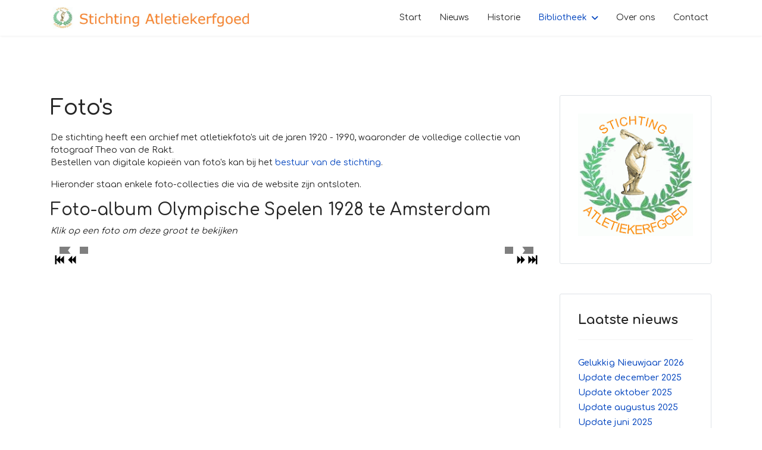

--- FILE ---
content_type: text/html; charset=utf-8
request_url: http://atletiekerfgoed.nl/index.php/bibliotheek/foto?sigplus=123
body_size: 35919
content:

<!doctype html>
<html lang="nl-nl" dir="ltr">
	<head>
		
		<meta name="viewport" content="width=device-width, initial-scale=1, shrink-to-fit=no">
		<meta charset="utf-8">
	<meta name="description" content="De stichting atletiekerfgoed beheert het atletiekerfgoed van atletiek in Nederland en Nederlandse atleten.">
	<meta name="generator" content="Joomla! - Open Source Content Management">
	<title>Stichting Atletiekerfgoed - Foto's</title>
	<link href="/images/logostichting.gif" rel="icon" type="image/png">
<link href="/media/vendor/joomla-custom-elements/css/joomla-alert.min.css?0.4.1" rel="stylesheet">
	<link href="/media/sigplus/css/sigplus.min.css?v=d787ad0389f43a08dae83bd6e00966e5" rel="stylesheet">
	<link href="/media/sigplus/engines/boxplusx/css/boxplusx.min.css?v=035e25ce6546e42d4c95495456ee7325" rel="stylesheet">
	<link href="/media/sigplus/engines/slideplus/css/slideplus.min.css?v=46921fd7fd6750ffa0d141ad2b28ec1c" rel="stylesheet">
	<link href="//fonts.googleapis.com/css?family=Comfortaa:100,100i,200,200i,300,300i,400,400i,500,500i,600,600i,700,700i,800,800i,900,900i&amp;subset=cyrillic&amp;display=swap" rel="stylesheet" media="none" onload="media=&quot;all&quot;">
	<link href="/templates/shaper_helixultimate/css/bootstrap.min.css" rel="stylesheet">
	<link href="/plugins/system/helixultimate/assets/css/system-j4.min.css" rel="stylesheet">
	<link href="/media/system/css/joomla-fontawesome.min.css?9a4e20" rel="stylesheet">
	<link href="/templates/shaper_helixultimate/css/template.css" rel="stylesheet">
	<link href="/templates/shaper_helixultimate/css/presets/default.css" rel="stylesheet">
	<style>#boxplusx_sigplus_1001 .boxplusx-dialog, #boxplusx_sigplus_1001 .boxplusx-detail {
background-color:rgba(255,255,255,0.8);
color:#000;
}
#boxplusx_sigplus_1001 .boxplusx-detail td {
border-color:#000;
}
#boxplusx_sigplus_1001 .boxplusx-navigation {
display:none;
}
#boxplusx_sigplus_1001 .boxplusx-navitem {
width:60px;
}
#boxplusx_sigplus_1001 .boxplusx-dialog.boxplusx-animation {
transition-timing-function:cubic-bezier(0.445, 0.05, 0.55, 0.95);
}
</style>
	<style>#sigplus_1001 .slideplus-slot {
width:200px;
aspect-ratio:200 / 200;
}
#sigplus_1001 .slideplus-navigation.slideplus-top {
display:none;
}
#sigplus_1001 .slideplus-pager {
display:none;
}
#sigplus_1001 .slideplus-content {
justify-content:center;
align-items:center;
}
#sigplus_1001 .slideplus-stripe {
animation-duration:1000ms;
}
</style>
	<style>body{font-family: 'Comfortaa', sans-serif;font-size: 90%;font-weight: 400;text-decoration: none;}
</style>
	<style>h2{font-family: 'Comfortaa', sans-serif;font-weight: 700;color: #0588fa;text-decoration: none;}
</style>
	<style>h4{font-family: 'Comfortaa', sans-serif;font-size: 100%;text-decoration: none;}
</style>
	<style>.logo-image {height:36px;}.logo-image-phone {height:36px;}</style>
	<style>@media(max-width: 992px) {.logo-image {height: 36px;}.logo-image-phone {height: 36px;}}</style>
	<style>@media(max-width: 576px) {.logo-image {height: 36px;}.logo-image-phone {height: 36px;}}</style>
<script src="/media/vendor/jquery/js/jquery.min.js?3.7.1"></script>
	<script src="/media/legacy/js/jquery-noconflict.min.js?504da4"></script>
	<script src="/media/mod_menu/js/menu.min.js?9a4e20" type="module"></script>
	<script type="application/json" class="joomla-script-options new">{"data":{"breakpoints":{"tablet":991,"mobile":480},"header":{"stickyOffset":"20"}},"joomla.jtext":{"ERROR":"Fout","MESSAGE":"Bericht","NOTICE":"Attentie","WARNING":"Waarschuwing","JCLOSE":"Sluiten","JOK":"Ok","JOPEN":"Open"},"system.paths":{"root":"","rootFull":"http:\/\/atletiekerfgoed.nl\/","base":"","baseFull":"http:\/\/atletiekerfgoed.nl\/"},"csrf.token":"0a479fc11cddcd07675103e58eab7c57"}</script>
	<script src="/media/system/js/core.min.js?a3d8f8"></script>
	<script src="/media/vendor/bootstrap/js/alert.min.js?5.3.8" type="module"></script>
	<script src="/media/vendor/bootstrap/js/button.min.js?5.3.8" type="module"></script>
	<script src="/media/vendor/bootstrap/js/carousel.min.js?5.3.8" type="module"></script>
	<script src="/media/vendor/bootstrap/js/collapse.min.js?5.3.8" type="module"></script>
	<script src="/media/vendor/bootstrap/js/dropdown.min.js?5.3.8" type="module"></script>
	<script src="/media/vendor/bootstrap/js/modal.min.js?5.3.8" type="module"></script>
	<script src="/media/vendor/bootstrap/js/offcanvas.min.js?5.3.8" type="module"></script>
	<script src="/media/vendor/bootstrap/js/popover.min.js?5.3.8" type="module"></script>
	<script src="/media/vendor/bootstrap/js/scrollspy.min.js?5.3.8" type="module"></script>
	<script src="/media/vendor/bootstrap/js/tab.min.js?5.3.8" type="module"></script>
	<script src="/media/vendor/bootstrap/js/toast.min.js?5.3.8" type="module"></script>
	<script src="/media/system/js/showon.min.js?e51227" type="module"></script>
	<script src="/media/system/js/messages.min.js?9a4811" type="module"></script>
	<script src="/media/sigplus/js/initialization.min.js?v=ff9209edd7aaded4585815a2ef79c266" defer></script>
	<script src="/media/sigplus/engines/boxplusx/js/boxplusx.min.js?v=90aef7691cedfcbdd5536f3de3b99f2d" defer></script>
	<script src="/media/sigplus/engines/slideplus/js/slideplus.min.js?v=dac28dfe81e6eabcf76d9a175695b884" defer></script>
	<script src="/templates/shaper_helixultimate/js/main.js"></script>
	<script type="application/ld+json">{"@context":"https://schema.org","@graph":[{"@type":"Organization","@id":"http://atletiekerfgoed.nl/#/schema/Organization/base","name":"Stichting Atletiekerfgoed","url":"http://atletiekerfgoed.nl/"},{"@type":"WebSite","@id":"http://atletiekerfgoed.nl/#/schema/WebSite/base","url":"http://atletiekerfgoed.nl/","name":"Stichting Atletiekerfgoed","publisher":{"@id":"http://atletiekerfgoed.nl/#/schema/Organization/base"}},{"@type":"WebPage","@id":"http://atletiekerfgoed.nl/#/schema/WebPage/base","url":"http://atletiekerfgoed.nl/index.php/bibliotheek/foto?sigplus=123","name":"Stichting Atletiekerfgoed - Foto's","description":"De stichting atletiekerfgoed beheert het atletiekerfgoed van atletiek in Nederland en Nederlandse atleten.","isPartOf":{"@id":"http://atletiekerfgoed.nl/#/schema/WebSite/base"},"about":{"@id":"http://atletiekerfgoed.nl/#/schema/Organization/base"},"inLanguage":"nl-NL"},{"@type":"Article","@id":"http://atletiekerfgoed.nl/#/schema/com_content/article/40","name":"Foto's","headline":"Foto's","inLanguage":"nl-NL","isPartOf":{"@id":"http://atletiekerfgoed.nl/#/schema/WebPage/base"}}]}</script>
	<script>document.addEventListener("DOMContentLoaded", function () {
__sigplusInitialize("sigplus_1001");
__sigplusCaption("sigplus_1001", null, "{$text} ({$current}\/{$total})");
window.sigplus=window.sigplus||{};window.sigplus.lightbox=window.sigplus.lightbox||{};window.sigplus.lightbox["#sigplus_1001 a.sigplus-image"]=(new BoxPlusXDialog({"id":"boxplusx_sigplus_1001","slideshow":8000,"autostart":true,"loop":true,"navigation":"hidden","protection":false,"dir":"ltr"})).bind(document.querySelectorAll("#sigplus_1001 a.sigplus-image"));
new SlidePlusSlider(document.querySelector("#sigplus_1001 ul"), {"rows":3,"cols":4,"loop":true,"orientation":"horizontal","step":"page","links":false,"delay":4000,"timing":"sine","captions":"bottom","protection":false,"dir":"ltr"}, function (el) { return el.querySelector('.sigplus-image').getAttribute('data-title') || el.querySelector('.sigplus-image img').alt; });
}, false);</script>
	<script>template="shaper_helixultimate";</script>
	<meta property="og:image" content="http://atletiekerfgoed.nl/administrator/cache/preview/9bb6bfc3d033d947f37d488d17f42582.jpg" />
	<meta property="og:image:width" content="2653" />
	<meta property="og:image:height" content="1936" />
	<meta property="og:image:alt" content="OS 1928" />
			</head>
	<body class="site helix-ultimate hu com_content com-content view-article layout-default task-none itemid-109 nl-nl ltr sticky-header layout-fluid offcanvas-init offcanvs-position-right">

		
					<div class="sp-pre-loader">
				<div class='circle-two'><span></span></div>			</div>
		
		<div class="body-wrapper">
			<div class="body-innerwrapper">
					<div class="sticky-header-placeholder"></div>
<header id="sp-header">
	<div class="container">
		<div class="container-inner">
			<div class="row">
				<!-- Left toggler (when offcanvas left) -->
				
				<!-- Logo -->
				<div id="sp-logo" class="col-auto">
					<div class="sp-column">
						<div class="logo"><a href="/">
				<img class='logo-image '
					srcset='http://atletiekerfgoed.nl/images/logostichting.png 1x'
					src='http://atletiekerfgoed.nl/images/logostichting.png'
					height='36'
					alt='Stichting Atletiekerfgoed'
				/>
				</a></div>						
					</div>
				</div>

				<!-- Menu -->
				<div id="sp-menu" class="col-auto flex-auto">
					<div class="sp-column  d-flex justify-content-end align-items-center">
						<nav class="sp-megamenu-wrapper d-flex" role="navigation" aria-label="navigation"><ul class="sp-megamenu-parent menu-animation-fade d-none d-lg-block"><li class="sp-menu-item"><a   href="/index.php"  >Start</a></li><li class="sp-menu-item"><a  class="fa-newspaper-o" href="/index.php/nieuws"  >Nieuws</a></li><li class="sp-menu-item"><a   href="/index.php/historie"  >Historie</a></li><li class="sp-menu-item sp-has-child active"><a   href="/index.php/bibliotheek"  >Bibliotheek</a><div class="sp-dropdown sp-dropdown-main sp-menu-right" style="width: 240px;"><div class="sp-dropdown-inner"><ul class="sp-dropdown-items"><li class="sp-menu-item"><a   href="/index.php/bibliotheek/collectie"  >Collectie</a></li><li class="sp-menu-item"><a   href="/index.php/bibliotheek/bestenlijsten"  >Bestenlijsten</a></li><li class="sp-menu-item"><a   href="/index.php/bibliotheek/130-jaar-atletiek"  >130 jaar atletiek</a></li><li class="sp-menu-item current-item active"><a aria-current="page"  href="/index.php/bibliotheek/foto"  >Foto's</a></li><li class="sp-menu-item"><a   href="/index.php/bibliotheek/video"  >Video's</a></li><li class="sp-menu-item"><a   href="/index.php/bibliotheek/boekbespreking"  >Boekbespreking</a></li></ul></div></div></li><li class="sp-menu-item"><a   href="/index.php/over-ons"  >Over ons</a></li><li class="sp-menu-item"><a   href="/index.php/contact"  >Contact</a></li></ul></nav>						

						<!-- Related Modules -->
						<div class="d-none d-lg-flex header-modules align-items-center">
								
													</div>

						<!-- Right toggler  -->
													
  <a id="offcanvas-toggler"
     class="offcanvas-toggler-secondary offcanvas-toggler-right d-flex d-lg-none align-items-center"
     href="#"
     aria-label="Menu"
     title="Menu">
     <div class="burger-icon"><span></span><span></span><span></span></div>
  </a>											</div>
				</div>
			</div>
		</div>
	</div>
</header>				<main id="sp-main">
					
<section id="sp-section-1" >

				
	
<div class="row">
	<div id="sp-title" class="col-lg-12 "><div class="sp-column "></div></div></div>
				
	</section>

<section id="sp-main-body" >

										<div class="container">
					<div class="container-inner">
						
	
<div class="row">
	
<div id="sp-component" class="col-lg-9 ">
	<div class="sp-column ">
		<div id="system-message-container" aria-live="polite"></div>


		
		<div class="article-details " itemscope itemtype="https://schema.org/Article">
    <meta itemprop="inLanguage" content="nl-NL">

    
    
    
    
            <div class="article-header">
                            <h1 itemprop="headline">
                    Foto&#039;s                </h1>
            
            
            
                    </div>
    
    <div class="article-can-edit d-flex flex-wrap justify-content-between">
                
            </div>

    
        
                
    
        
        
        
        <div itemprop="articleBody">
            <p>De stichting heeft een archief met atletiekfoto's uit de jaren 1920 - 1990, waaronder de volledige collectie van fotograaf Theo van de Rakt.<br /> Bestellen van digitale kopieën van foto's kan bij het <a href="/index.php/over-ons">bestuur van de stichting</a>.</p>
<p>Hieronder staan enkele foto-collecties die via de website zijn ontsloten.</p>
<h3>Foto-album Olympische Spelen 1928 te Amsterdam</h3>
<p><em>Klik op een foto om deze groot te bekijken</em></p>
<p><div id="sigplus_1001" class="sigplus-gallery sigplus-center sigplus-lightbox-boxplusx"><noscript class="sigplus-gallery"><ul><li><a class="sigplus-image" href="/images/foto/OS1928/1054%201970%20voorzitter%20NAU%20P%20W%20Scharroo%20arriveert%20per%20automobiel.jpg"><img class="sigplus-preview" src="/administrator/cache/preview/055e7f6f48649482e7c81b6a4def5a29.jpg" width="200" height="145" alt="OS 1928" srcset="/administrator/cache/preview/9bb6bfc3d033d947f37d488d17f42582.jpg 400w, /administrator/cache/preview/055e7f6f48649482e7c81b6a4def5a29.jpg 200w, /administrator/cache/thumb/aa44504e8f98cfa8fc25d29676475e13.jpg 60w" sizes="200px" /></a><div class="sigplus-summary"> voorzitter NAU P W Scharroo arriveert per automobiel </div><a class="sigplus-download" aria-hidden="true" href="http://atletiekerfgoed.nl/index.php/bibliotheek/foto?sigplus=985"></a></li><li><a class="sigplus-image" href="/images/foto/OS1928/1079%20552%20Kogelstoten%20-%20Hirschfeld%20Duitsland.jpg"><img class="sigplus-preview" src="/administrator/cache/preview/4ff9a6c8230a745b3fc2afc6d01a084c.jpg" width="200" height="145" alt="OS 1928" srcset="/administrator/cache/preview/366e441cd5e42ce29862c43b0cb09143.jpg 400w, /administrator/cache/preview/4ff9a6c8230a745b3fc2afc6d01a084c.jpg 200w, /administrator/cache/thumb/9f7a73bf4eb8e7b117fd526f841c8dda.jpg 60w" sizes="200px" /></a><div class="sigplus-summary"> Kogelstoten - Hirschfeld Duitsland </div><a class="sigplus-download" aria-hidden="true" href="http://atletiekerfgoed.nl/index.php/bibliotheek/foto?sigplus=987"></a></li><li><a class="sigplus-image" href="/images/foto/OS1928/1090%20386%20100%20meter%20-%202e%20heat%20met%20Atkinson%20RSA%20en%20Reiser%20ITA.jpg"><img class="sigplus-preview" src="/administrator/cache/preview/44e38d5279fa066536c7348c01548f7f.jpg" width="200" height="147" alt="OS 1928" srcset="/administrator/cache/preview/35ceb2aa36afb410bad7dd25811aea22.jpg 400w, /administrator/cache/preview/44e38d5279fa066536c7348c01548f7f.jpg 200w, /administrator/cache/thumb/67ece9aaec6e1bbea93db8eb354f93e3.jpg 60w" sizes="200px" /></a><div class="sigplus-summary"> 100 meter - 2e heat met Atkinson RSA en Reiser ITA </div><a class="sigplus-download" aria-hidden="true" href="http://atletiekerfgoed.nl/index.php/bibliotheek/foto?sigplus=988"></a></li><li><a class="sigplus-image" href="/images/foto/OS1928/1091%20387%20100%20meter%20-%201e%20heat%20met%20Fitzpatrick%20CAN%20en%20Corts%20GER.jpg"><img class="sigplus-preview" src="/administrator/cache/preview/f6f1aff6a16ecd3889b3c4da38a22402.jpg" width="200" height="144" alt="OS 1928" srcset="/administrator/cache/preview/c3315879b915e7f6bb7e403f3a08ebab.jpg 400w, /administrator/cache/preview/f6f1aff6a16ecd3889b3c4da38a22402.jpg 200w, /administrator/cache/thumb/24dd999fa7f145aed9ebd47f8dab7765.jpg 60w" sizes="200px" /></a><div class="sigplus-summary"> 100 meter - 1e heat met Fitzpatrick CAN en Corts GER </div><a class="sigplus-download" aria-hidden="true" href="http://atletiekerfgoed.nl/index.php/bibliotheek/foto?sigplus=989"></a></li><li><a class="sigplus-image" href="/images/foto/OS1928/1093%201114%20388%20100%20meter%20-%208e%20heat%20met%20Houben%20GER%20Viljoen%20RSA%20en%20Benz%20NED.jpg"><img class="sigplus-preview" src="/administrator/cache/preview/5260de7422ff3e41b56c1ce90c378d2e.jpg" width="200" height="146" alt="OS 1928" srcset="/administrator/cache/preview/2fee62281e5235d53f3bd6f62853a94b.jpg 400w, /administrator/cache/preview/5260de7422ff3e41b56c1ce90c378d2e.jpg 200w, /administrator/cache/thumb/2754be40377bfce02b83b9b8af49f542.jpg 60w" sizes="200px" /></a><div class="sigplus-summary"> 100 meter - 8e heat met Houben GER Viljoen RSA en Benz NED </div><a class="sigplus-download" aria-hidden="true" href="http://atletiekerfgoed.nl/index.php/bibliotheek/foto?sigplus=990"></a></li><li><a class="sigplus-image" href="/images/foto/OS1928/1094%20100%20meter%20-%20start%203e%20heat%20met%20Wykoff%20USA%20en%20Boot%20NED.jpg"><img class="sigplus-preview" src="/administrator/cache/preview/13f683d01be1c1cacda04dd329a9180b.jpg" width="146" height="200" alt="OS 1928" srcset="/administrator/cache/preview/bf3781b460f1591f972e9aa87f4d8d89.jpg 293w, /administrator/cache/preview/13f683d01be1c1cacda04dd329a9180b.jpg 146w, /administrator/cache/thumb/4e75442c9632ec72bb5eeddf7bfa3a06.jpg 43w" sizes="146px" /></a><div class="sigplus-summary"> 100 meter - start 3e heat met Wykoff USA en Boot NED </div><a class="sigplus-download" aria-hidden="true" href="http://atletiekerfgoed.nl/index.php/bibliotheek/foto?sigplus=991"></a></li><li><a class="sigplus-image" href="/images/foto/OS1928/1097%20391%20100%20meter%20-%20start%209e%20heat%20met%20Moulin%20LUX.jpg"><img class="sigplus-preview" src="/administrator/cache/preview/2ea175c9ce3f924a39e8445c00829b94.jpg" width="200" height="147" alt="OS 1928" srcset="/administrator/cache/preview/ad14fcc83d721046da4db520505363c5.jpg 400w, /administrator/cache/preview/2ea175c9ce3f924a39e8445c00829b94.jpg 200w, /administrator/cache/thumb/06b793868314243c7377b6344ab2bcd5.jpg 60w" sizes="200px" /></a><div class="sigplus-summary"> 100 meter - start 9e heat met Moulin LUX </div><a class="sigplus-download" aria-hidden="true" href="http://atletiekerfgoed.nl/index.php/bibliotheek/foto?sigplus=992"></a></li><li><a class="sigplus-image" href="/images/foto/OS1928/1099%20393%20100%20meter%20start%2010e%20heat%20met%20London%20GBR%20en%20Rinus%20van%20den%20Berge%20NED.jpg"><img class="sigplus-preview" src="/administrator/cache/preview/2b711b6553703217eff718b70f6b6b5d.jpg" width="200" height="147" alt="OS 1928" srcset="/administrator/cache/preview/be58e1fb0ff4a2232021514e36123eeb.jpg 400w, /administrator/cache/preview/2b711b6553703217eff718b70f6b6b5d.jpg 200w, /administrator/cache/thumb/ff853d002da3a38fe693bfcfc65ef7f6.jpg 60w" sizes="200px" /></a><div class="sigplus-summary"> 100 meter start 10e heat met London GBR en Rinus van den Berge NED </div><a class="sigplus-download" aria-hidden="true" href="http://atletiekerfgoed.nl/index.php/bibliotheek/foto?sigplus=993"></a></li><li><a class="sigplus-image" href="/images/foto/OS1928/1109%20412%20800%20meter%20-%20vermoedelijk%20halve%20finale%20race.jpg"><img class="sigplus-preview" src="/administrator/cache/preview/0202bb29372da5e62c6f600e7e3efdf1.jpg" width="200" height="146" alt="OS 1928" srcset="/administrator/cache/preview/41059e5d68057e8929c52260c967829d.jpg 400w, /administrator/cache/preview/0202bb29372da5e62c6f600e7e3efdf1.jpg 200w, /administrator/cache/thumb/92cd39af8b0dc5e8a73669d281bb0696.jpg 60w" sizes="200px" /></a><div class="sigplus-summary"> 800 meter - vermoedelijk halve finale race </div><a class="sigplus-download" aria-hidden="true" href="http://atletiekerfgoed.nl/index.php/bibliotheek/foto?sigplus=994"></a></li><li><a class="sigplus-image" href="/images/foto/OS1928/1110%20394%20100%20meter%20-%20start%2015e%20heat%20met%20Russell%20USA%20en%20Tschopp%20SUI.jpg"><img class="sigplus-preview" src="/administrator/cache/preview/ea91e29a6da258b7fb6ef089082bfaef.jpg" width="200" height="151" alt="OS 1928" srcset="/administrator/cache/preview/324d655c2201b8f8466d2a9b6b97bd30.jpg 400w, /administrator/cache/preview/ea91e29a6da258b7fb6ef089082bfaef.jpg 200w, /administrator/cache/thumb/68930015a33c001dc7497659c9fc0662.jpg 60w" sizes="200px" /></a><div class="sigplus-summary"> 100 meter - start 15e heat met Russell USA en Tschopp SUI </div><a class="sigplus-download" aria-hidden="true" href="http://atletiekerfgoed.nl/index.php/bibliotheek/foto?sigplus=995"></a></li><li><a class="sigplus-image" href="/images/foto/OS1928/1111%20421%20100%20meter%20-%20finish%2014e%20heat%20met%20Bracey%20USA%20en%20Auvergne%20FRA.jpg"><img class="sigplus-preview" src="/administrator/cache/preview/7b2511ad8e2756199e001bc8fbbd95fc.jpg" width="200" height="147" alt="OS 1928" srcset="/administrator/cache/preview/155e573c231cd875ac9f9a56c85af35d.jpg 400w, /administrator/cache/preview/7b2511ad8e2756199e001bc8fbbd95fc.jpg 200w, /administrator/cache/thumb/e75349aeea3d4736d9aad42b07237f96.jpg 60w" sizes="200px" /></a><div class="sigplus-summary"> 100 meter - finish 14e heat met Bracey USA en Auvergne FRA </div><a class="sigplus-download" aria-hidden="true" href="http://atletiekerfgoed.nl/index.php/bibliotheek/foto?sigplus=996"></a></li><li><a class="sigplus-image" href="/images/foto/OS1928/1116%20409%20800%20meter%20-%20start%20derde%20heat%20met%20links%20Coenjaerts%20BEL.jpg"><img class="sigplus-preview" src="/administrator/cache/preview/eb13c42fdc65392969f60a7e771bbca2.jpg" width="200" height="138" alt="OS 1928" srcset="/administrator/cache/preview/0f5af70a8d4ba05fcf42ad01c4ce89a2.jpg 400w, /administrator/cache/preview/eb13c42fdc65392969f60a7e771bbca2.jpg 200w, /administrator/cache/thumb/8442b2cc401129017181312d45a43ea1.jpg 60w" sizes="200px" /></a><div class="sigplus-summary"> 800 meter - start derde heat met links Coenjaerts BEL </div><a class="sigplus-download" aria-hidden="true" href="http://atletiekerfgoed.nl/index.php/bibliotheek/foto?sigplus=997"></a></li><li><a class="sigplus-image" href="/images/foto/OS1928/1125%20430%2010000%20meter%20-%20de%20race%20in%20volle%20gang.jpg"><img class="sigplus-preview" src="/administrator/cache/preview/592dfa8333767be30e3a93587649618d.jpg" width="200" height="146" alt="OS 1928" srcset="/administrator/cache/preview/b307488d8560e1d56d3041f6528001c9.jpg 400w, /administrator/cache/preview/592dfa8333767be30e3a93587649618d.jpg 200w, /administrator/cache/thumb/78049b2871810cf9762113147a1654db.jpg 60w" sizes="200px" /></a><div class="sigplus-summary"> 10000 meter - de race in volle gang </div><a class="sigplus-download" aria-hidden="true" href="http://atletiekerfgoed.nl/index.php/bibliotheek/foto?sigplus=998"></a></li><li><a class="sigplus-image" href="/images/foto/OS1928/1126%20atletiek%20-%2010%20kilometer%20met%20Ray%20en%20Smith%20USA%20leidend%20Nurmi%20in%20vierde%20positie.jpg"><img class="sigplus-preview" src="/administrator/cache/preview/658a7736798cefc66078569c7a8ad43f.jpg" width="200" height="150" alt="OS 1928" srcset="/administrator/cache/preview/a2f3e8da33702802f8dbd0905e298577.jpg 400w, /administrator/cache/preview/658a7736798cefc66078569c7a8ad43f.jpg 200w, /administrator/cache/thumb/c710efd780d3c3eb091f7f6016c9f8d3.jpg 60w" sizes="200px" /></a><div class="sigplus-summary"> 10 kilometer met Ray en Smith USA leidend Nurmi in vierde positie </div><a class="sigplus-download" aria-hidden="true" href="http://atletiekerfgoed.nl/index.php/bibliotheek/foto?sigplus=999"></a></li><li><a class="sigplus-image" href="/images/foto/OS1928/1135%20Ritola%20voor%20Paavo%20Nurmi.jpg"><img class="sigplus-preview" src="/administrator/cache/preview/e79567c538b4b7e658d5f891a76f7d12.jpg" width="200" height="147" alt="OS 1928" srcset="/administrator/cache/preview/5c9e809efe311322fc41256fa7ab321b.jpg 400w, /administrator/cache/preview/e79567c538b4b7e658d5f891a76f7d12.jpg 200w, /administrator/cache/thumb/d6a7b667cdb897845e3c1e33d6f672d5.jpg 60w" sizes="200px" /></a><div class="sigplus-summary"> Ritola voor Paavo Nurmi </div><a class="sigplus-download" aria-hidden="true" href="http://atletiekerfgoed.nl/index.php/bibliotheek/foto?sigplus=1000"></a></li><li><a class="sigplus-image" href="/images/foto/OS1928/1139%20437%2010000%20meter%20-%20E%20Wide%20derde%20prijs.jpg"><img class="sigplus-preview" src="/administrator/cache/preview/9a83e6dfec830c94ad556b644c830730.jpg" width="149" height="200" alt="OS 1928" srcset="/administrator/cache/preview/fd72b18fc8040876ca9f718471dfea5f.jpg 299w, /administrator/cache/preview/9a83e6dfec830c94ad556b644c830730.jpg 149w, /administrator/cache/thumb/b050329bc6ee88a3aec2ccbfc48de9fc.jpg 44w" sizes="149px" /></a><div class="sigplus-summary"> 10000 meter - E Wide derde prijs </div><a class="sigplus-download" aria-hidden="true" href="http://atletiekerfgoed.nl/index.php/bibliotheek/foto?sigplus=1001"></a></li><li><a class="sigplus-image" href="/images/foto/OS1928/1140%20438%2010000%20meter%20-%20atleten%20luisteren%20naar%20volkslied.jpg"><img class="sigplus-preview" src="/administrator/cache/preview/8d36756d844d06dd28befd106f1c02c9.jpg" width="200" height="145" alt="OS 1928" srcset="/administrator/cache/preview/53de1e2b9d843e493ac204cac448b1a7.jpg 400w, /administrator/cache/preview/8d36756d844d06dd28befd106f1c02c9.jpg 200w, /administrator/cache/thumb/95dcb91ba2ab85c31bc6974937645912.jpg 60w" sizes="200px" /></a><div class="sigplus-summary"> 10000 meter - atleten luisteren naar volkslied </div><a class="sigplus-download" aria-hidden="true" href="http://atletiekerfgoed.nl/index.php/bibliotheek/foto?sigplus=1002"></a></li><li><a class="sigplus-image" href="/images/foto/OS1928/1157%20396%20100%20meter%20-%202e%20halve%20finale%20met%20London%20GBR%20Lammers%20GER%20en%20Wykoff%20USA.jpg"><img class="sigplus-preview" src="/administrator/cache/preview/bffae131fcc08b325d73af368b926bba.jpg" width="200" height="151" alt="OS 1928" srcset="/administrator/cache/preview/41233a77dcc4112113a3b2e4be9e7d1a.jpg 400w, /administrator/cache/preview/bffae131fcc08b325d73af368b926bba.jpg 200w, /administrator/cache/thumb/51aeee34b4a7ec5382afe251ca67d34e.jpg 60w" sizes="200px" /></a><div class="sigplus-summary"> 100 meter - 2e halve finale met London GBR Lammers GER en Wykoff USA </div><a class="sigplus-download" aria-hidden="true" href="http://atletiekerfgoed.nl/index.php/bibliotheek/foto?sigplus=1003"></a></li><li><a class="sigplus-image" href="/images/foto/OS1928/1158%20397%20100%20meter%20-%20start%201e%20halve%20finale%20met%20McAllister%20USA%20Williams%20CAN%20en%20Legg%20RSA.jpg"><img class="sigplus-preview" src="/administrator/cache/preview/e423482a98352d6759cada3b33d05ab8.jpg" width="200" height="146" alt="OS 1928" srcset="/administrator/cache/preview/6f388bbb58577d9fb36c95f858471a7e.jpg 400w, /administrator/cache/preview/e423482a98352d6759cada3b33d05ab8.jpg 200w, /administrator/cache/thumb/d333d7fcfca7097b5694e75067425a4d.jpg 60w" sizes="200px" /></a><div class="sigplus-summary"> 100 meter - start 1e halve finale met McAllister USA Williams CAN en Legg RSA </div><a class="sigplus-download" aria-hidden="true" href="http://atletiekerfgoed.nl/index.php/bibliotheek/foto?sigplus=1004"></a></li><li><a class="sigplus-image" href="/images/foto/OS1928/1159%20398%20100%20meter%20-%20start%202e%20halve%20finale%20met%20London%20GBR%20Lammers%20GER%20en%20Wykoff%20USA.jpg"><img class="sigplus-preview" src="/administrator/cache/preview/f62c397e255b89984bbd1937474eff02.jpg" width="200" height="151" alt="OS 1928" srcset="/administrator/cache/preview/896910997ec34dfb36e61bda061e9666.jpg 400w, /administrator/cache/preview/f62c397e255b89984bbd1937474eff02.jpg 200w, /administrator/cache/thumb/11d7cf34e42fbfdc8872d173e2ca7fd3.jpg 60w" sizes="200px" /></a><div class="sigplus-summary"> 100 meter - start 2e halve finale met London GBR Lammers GER en Wykoff USA </div><a class="sigplus-download" aria-hidden="true" href="http://atletiekerfgoed.nl/index.php/bibliotheek/foto?sigplus=1005"></a></li><li><a class="sigplus-image" href="/images/foto/OS1928/1160%20399%20100%20meter%20-%20start%201e%20halve%20finale%20met%20McAllister%20USA%20Williams%20CAN%20en%20Legg%20RSA.jpg"><img class="sigplus-preview" src="/administrator/cache/preview/56bc4ba774fa2a2616207ec735331d6f.jpg" width="200" height="147" alt="OS 1928" srcset="/administrator/cache/preview/de16d10daba4cef2389c08ce5f28985b.jpg 400w, /administrator/cache/preview/56bc4ba774fa2a2616207ec735331d6f.jpg 200w, /administrator/cache/thumb/6038cc2e19cb5a327e35b13623afb3bf.jpg 60w" sizes="200px" /></a><div class="sigplus-summary"> 100 meter - start 1e halve finale met McAllister USA Williams CAN en Legg RSA </div><a class="sigplus-download" aria-hidden="true" href="http://atletiekerfgoed.nl/index.php/bibliotheek/foto?sigplus=1006"></a></li><li><a class="sigplus-image" href="/images/foto/OS1928/1161%20439%20100%20meter%20-%201e%20heat%20met%20Holdmann%20GER%20Robinson%20%20AUS%20en%20Pollazzo%20IA.jpg"><img class="sigplus-preview" src="/administrator/cache/preview/50a66ce802043ded1d205a927146ce13.jpg" width="200" height="146" alt="OS 1928" srcset="/administrator/cache/preview/90ee659fb58a8a3d854509bce837b04d.jpg 400w, /administrator/cache/preview/50a66ce802043ded1d205a927146ce13.jpg 200w, /administrator/cache/thumb/ee237e007b1bb8b803b2ec661cbf8e08.jpg 60w" sizes="200px" /></a><div class="sigplus-summary"> 100 meter - 1e heat met Holdmann GER Robinson AUS en Pollazzo IA </div><a class="sigplus-download" aria-hidden="true" href="http://atletiekerfgoed.nl/index.php/bibliotheek/foto?sigplus=1007"></a></li><li><a class="sigplus-image" href="/images/foto/OS1928/1163%20401%20100%20meter%20-%20de%20tijdjury.jpg"><img class="sigplus-preview" src="/administrator/cache/preview/2a46b91dae17e28f3e4a5bf456f00dea.jpg" width="200" height="147" alt="OS 1928" srcset="/administrator/cache/preview/e7fb758ba609a4d67b3da814419d5937.jpg 400w, /administrator/cache/preview/2a46b91dae17e28f3e4a5bf456f00dea.jpg 200w, /administrator/cache/thumb/ec9ab96b149226b6137ea0ce7a8a38d2.jpg 60w" sizes="200px" /></a><div class="sigplus-summary"> 100 meter - de tijdjury </div><a class="sigplus-download" aria-hidden="true" href="http://atletiekerfgoed.nl/index.php/bibliotheek/foto?sigplus=1008"></a></li><li><a class="sigplus-image" href="/images/foto/OS1928/1164%20400%20100%20meter%20-%20finish%202e%20halve%20finale%20met%20London%20GBR%20Lammers%20GER%20en%20Wykoff%20USA.jpg"><img class="sigplus-preview" src="/administrator/cache/preview/3f340bc2e755e573abd9419f6d9229db.jpg" width="200" height="150" alt="OS 1928" srcset="/administrator/cache/preview/3b695d9aca4bdec2a0b78b9fbad4dea3.jpg 400w, /administrator/cache/preview/3f340bc2e755e573abd9419f6d9229db.jpg 200w, /administrator/cache/thumb/5bac6b881bca72d997a6022cbfda9573.jpg 60w" sizes="200px" /></a><div class="sigplus-summary"> 100 meter - finish 2e halve finale met London GBR Lammers GER en Wykoff USA </div><a class="sigplus-download" aria-hidden="true" href="http://atletiekerfgoed.nl/index.php/bibliotheek/foto?sigplus=1009"></a></li><li><a class="sigplus-image" href="/images/foto/OS1928/1167%20442%20100%20meter%20-%20Canadese%20dames%20in%20afwachting.jpg"><img class="sigplus-preview" src="/administrator/cache/preview/7af719d1300f176a95be4a6311d326b2.jpg" width="200" height="147" alt="OS 1928" srcset="/administrator/cache/preview/49347ae78313abf199b71fe01028263a.jpg 400w, /administrator/cache/preview/7af719d1300f176a95be4a6311d326b2.jpg 200w, /administrator/cache/thumb/800c8eb842fd425cb8ffba0632fb9128.jpg 60w" sizes="200px" /></a><div class="sigplus-summary"> 100 meter - Canadese dames in afwachting </div><a class="sigplus-download" aria-hidden="true" href="http://atletiekerfgoed.nl/index.php/bibliotheek/foto?sigplus=1010"></a></li><li><a class="sigplus-image" href="/images/foto/OS1928/1168%20445%20start%203e%20serie%20100%20m%20met%20Hitomi%20JPN-Bell%20CAN-Moraschi%20ITA%20en%20Vrana%20USA.jpg"><img class="sigplus-preview" src="/administrator/cache/preview/06edc9cf058923314f572f2220d7e922.jpg" width="200" height="146" alt="OS 1928" srcset="/administrator/cache/preview/8c76e7027b23b190c7336f21ecab4bd1.jpg 400w, /administrator/cache/preview/06edc9cf058923314f572f2220d7e922.jpg 200w, /administrator/cache/thumb/ef592ff7277f5640438ce0e647cbe9a5.jpg 60w" sizes="200px" /></a><div class="sigplus-summary"> start 3e serie 100 m met Hitomi JPN-Bell CAN-Moraschi ITA en Vrana USA </div><a class="sigplus-download" aria-hidden="true" href="http://atletiekerfgoed.nl/index.php/bibliotheek/foto?sigplus=1011"></a></li><li><a class="sigplus-image" href="/images/foto/OS1928/1169%20444%20100%20meter%20-%202e%20heat%20met%20Groos%20NED%20Steinberg%20GER%20en%20Washburn%20USA.jpg"><img class="sigplus-preview" src="/administrator/cache/preview/b5bd6befb7225536da3e8d439049553e.jpg" width="200" height="147" alt="OS 1928" srcset="/administrator/cache/preview/ad6a118b67793755df7b33a581b65610.jpg 400w, /administrator/cache/preview/b5bd6befb7225536da3e8d439049553e.jpg 200w, /administrator/cache/thumb/ecb47ddbf4b091051628399d90610b9a.jpg 60w" sizes="200px" /></a><div class="sigplus-summary"> 100 meter - 2e heat met Groos NED Steinberg GER en Washburn USA </div><a class="sigplus-download" aria-hidden="true" href="http://atletiekerfgoed.nl/index.php/bibliotheek/foto?sigplus=1012"></a></li><li><a class="sigplus-image" href="/images/foto/OS1928/1170%20445%20100%20meter%20-%208e%20heat%20met%20Cook%20CAN%20Wilson%20NZL%20en%20Ter%20Horst%20NED.jpg"><img class="sigplus-preview" src="/administrator/cache/preview/211eabc7105a85e29a44113ca289d093.jpg" width="200" height="151" alt="OS 1928" srcset="/administrator/cache/preview/9bc51edb0cdd51b8451f971eef44cfa8.jpg 400w, /administrator/cache/preview/211eabc7105a85e29a44113ca289d093.jpg 200w, /administrator/cache/thumb/58884b1485945025e9958d36e05841a2.jpg 60w" sizes="200px" /></a><div class="sigplus-summary"> 100 meter - 8e heat met Cook CAN Wilson NZL en Ter Horst NED </div><a class="sigplus-download" aria-hidden="true" href="http://atletiekerfgoed.nl/index.php/bibliotheek/foto?sigplus=1013"></a></li><li><a class="sigplus-image" href="/images/foto/OS1928/1178%20446%20finish%203e%20serie%20100%20m%20gewonnen%20door%20Hitomi%20JPN%20met%20Bell%20CAN%20als%20tweede.jpg"><img class="sigplus-preview" src="/administrator/cache/preview/958d4bd2069a60189c334e0df17cd8a9.jpg" width="200" height="146" alt="OS 1928" srcset="/administrator/cache/preview/cdfb8c31c144739515416906b05db413.jpg 400w, /administrator/cache/preview/958d4bd2069a60189c334e0df17cd8a9.jpg 200w, /administrator/cache/thumb/e98390ca91e514b5b8e17159d62568ae.jpg 60w" sizes="200px" /></a><div class="sigplus-summary"> finish 3e serie 100 m gewonnen door Hitomi JPN met Bell CAN als tweede </div><a class="sigplus-download" aria-hidden="true" href="http://atletiekerfgoed.nl/index.php/bibliotheek/foto?sigplus=1014"></a></li><li><a class="sigplus-image" href="/images/foto/OS1928/1179%20447%20100%20meter%20-%204e%20heat%20met%20Juncker%20GER%20Cartwright%20USA%20en%20Plancke%20FRA.jpg"><img class="sigplus-preview" src="/administrator/cache/preview/c0359f98ce1c209ecaf10a55eee70d05.jpg" width="200" height="146" alt="OS 1928" srcset="/administrator/cache/preview/987691392c76a7e6c8b3eae90399ffe6.jpg 400w, /administrator/cache/preview/c0359f98ce1c209ecaf10a55eee70d05.jpg 200w, /administrator/cache/thumb/caa1568df242f31dd07c20191fd4c069.jpg 60w" sizes="200px" /></a><div class="sigplus-summary"> 100 meter - 4e heat met Juncker GER Cartwright USA en Plancke FRA </div><a class="sigplus-download" aria-hidden="true" href="http://atletiekerfgoed.nl/index.php/bibliotheek/foto?sigplus=1015"></a></li><li><a class="sigplus-image" href="/images/foto/OS1928/1181%20449%20100%20meter%20-%206e%20heat%20met%20Schmidt%20GER%20Clark%20RAS%20Velin%20FRA%20en%20Briejer%20NED.jpg"><img class="sigplus-preview" src="/administrator/cache/preview/53ed6d9c11b669117339e70c852afce7.jpg" width="200" height="143" alt="OS 1928" srcset="/administrator/cache/preview/94b3c346e5558c7c7091afa4e2212247.jpg 400w, /administrator/cache/preview/53ed6d9c11b669117339e70c852afce7.jpg 200w, /administrator/cache/thumb/551adb6dd05f89bdc005623440d88c5c.jpg 60w" sizes="200px" /></a><div class="sigplus-summary"> 100 meter - 6e heat met Schmidt GER Clark RAS Velin FRA en Briejer NED </div><a class="sigplus-download" aria-hidden="true" href="http://atletiekerfgoed.nl/index.php/bibliotheek/foto?sigplus=1016"></a></li><li><a class="sigplus-image" href="/images/foto/OS1928/1184%20451%20100%20meter%20-%207e%20heat%20met%20Rosenfeld%20CAN%20Robinson%20USA%20en%20Aengenendt%20NED.jpg"><img class="sigplus-preview" src="/administrator/cache/preview/00b1d6acd88ae84c593ccd590eb2978a.jpg" width="200" height="144" alt="OS 1928" srcset="/administrator/cache/preview/2bcaf1da6ae57152baf743506a3d5dc8.jpg 400w, /administrator/cache/preview/00b1d6acd88ae84c593ccd590eb2978a.jpg 200w, /administrator/cache/thumb/a2b572fbca5ad7c4ab977e5036678e06.jpg 60w" sizes="200px" /></a><div class="sigplus-summary"> 100 meter - 7e heat met Rosenfeld CAN Robinson USA en Aengenendt NED </div><a class="sigplus-download" aria-hidden="true" href="http://atletiekerfgoed.nl/index.php/bibliotheek/foto?sigplus=1017"></a></li><li><a class="sigplus-image" href="/images/foto/OS1928/1188%20369%20atletiek%20110%20meter%20horden%20-%20finale%20gewonnen%20door%20lord%20Burghley%20met%20Cuhel%20USA%20tweede.jpg"><img class="sigplus-preview" src="/administrator/cache/preview/231fc31db6c6e6cf1dec536a60fac170.jpg" width="200" height="146" alt="OS 1928" srcset="/administrator/cache/preview/aa0d1b3a950ee76c801c7677e3ff1a1e.jpg 400w, /administrator/cache/preview/231fc31db6c6e6cf1dec536a60fac170.jpg 200w, /administrator/cache/thumb/d6b7f26ced0d0fdb577c1f921d817205.jpg 60w" sizes="200px" /></a><div class="sigplus-summary"> atletiek 110 meter horden - finale gewonnen door lord Burghley met Cuhel USA tweede </div><a class="sigplus-download" aria-hidden="true" href="http://atletiekerfgoed.nl/index.php/bibliotheek/foto?sigplus=1018"></a></li><li><a class="sigplus-image" href="/images/foto/OS1928/1191%20410%20800%20meter%20-%20start%201e%20halve%20finale%20met%20Fuller%20USA%20Lowe%20GBR%20en%20Peltzer%20GER.jpg"><img class="sigplus-preview" src="/administrator/cache/preview/2b5285cdafdc33819daeaf85df35a1de.jpg" width="200" height="146" alt="OS 1928" srcset="/administrator/cache/preview/f9dc50db52adfba897ecd3495d34ccd3.jpg 400w, /administrator/cache/preview/2b5285cdafdc33819daeaf85df35a1de.jpg 200w, /administrator/cache/thumb/93ea0262af1b27a45860e57a2be0d508.jpg 60w" sizes="200px" /></a><div class="sigplus-summary"> 800 meter - start 1e halve finale met Fuller USA Lowe GBR en Peltzer GER </div><a class="sigplus-download" aria-hidden="true" href="http://atletiekerfgoed.nl/index.php/bibliotheek/foto?sigplus=1019"></a></li><li><a class="sigplus-image" href="/images/foto/OS1928/1202%20411%20atletiek%20800%20meter%20-%201e%20halve%20finale%20met%20Peltzer%20GER%20aan%20kop%20gewonnen%20door%20Fuller%20USA%20en%20Lowe%20GBR%202e.jpg"><img class="sigplus-preview" src="/administrator/cache/preview/e7ec54bd2bfc6b9dd2eecea6cb5ad53d.jpg" width="200" height="145" alt="OS 1928" srcset="/administrator/cache/preview/c13844ca0eadb7608edcabfd69504d33.jpg 400w, /administrator/cache/preview/e7ec54bd2bfc6b9dd2eecea6cb5ad53d.jpg 200w, /administrator/cache/thumb/633ffec4e05497bc73ca9f47813bf857.jpg 60w" sizes="200px" /></a><div class="sigplus-summary"> atletiek 800 meter - 1e halve finale met Peltzer GER aan kop gewonnen door Fuller USA en Lowe GBR 2e</div><a class="sigplus-download" aria-hidden="true" href="http://atletiekerfgoed.nl/index.php/bibliotheek/foto?sigplus=1022"></a></li><li><a class="sigplus-image" href="/images/foto/OS1928/1204%20418%20800%20meter%20-%20start%203e%20halve%20finale.jpg"><img class="sigplus-preview" src="/administrator/cache/preview/1b478d66575b037689183c543071f5dc.jpg" width="200" height="150" alt="OS 1928" srcset="/administrator/cache/preview/da29e7ca88b155cf51bfda1be03707c8.jpg 400w, /administrator/cache/preview/1b478d66575b037689183c543071f5dc.jpg 200w, /administrator/cache/thumb/f0e4054e4dd8f45ca1f21f9f26cb6b70.jpg 60w" sizes="200px" /></a><div class="sigplus-summary"> 800 meter - start 3e halve finale </div><a class="sigplus-download" aria-hidden="true" href="http://atletiekerfgoed.nl/index.php/bibliotheek/foto?sigplus=1023"></a></li><li><a class="sigplus-image" href="/images/foto/OS1928/1205%20420%20800%20meter%20-%20finish%203e%20halve%20finale%20met%20Hahn%20USA%20Edwards%20CAN%20en%20Martin%20FRA.jpg"><img class="sigplus-preview" src="/administrator/cache/preview/85bf666f7d676fc5a824b7ff1f147188.jpg" width="146" height="200" alt="OS 1928" srcset="/administrator/cache/preview/d5a393a9409faec21647bbe57aa291fc.jpg 293w, /administrator/cache/preview/85bf666f7d676fc5a824b7ff1f147188.jpg 146w, /administrator/cache/thumb/ab0bc6e2f53aaa8ae74c3945b3f5ed88.jpg 44w" sizes="146px" /></a><div class="sigplus-summary"> 800 meter - finish 3e halve finale met Hahn USA Edwards CAN en Martin FRA </div><a class="sigplus-download" aria-hidden="true" href="http://atletiekerfgoed.nl/index.php/bibliotheek/foto?sigplus=1024"></a></li><li><a class="sigplus-image" href="/images/foto/OS1928/1210%20417%20800%20meter%20-%20Engelhard%20GER%20derde%20prijs.jpg"><img class="sigplus-preview" src="/administrator/cache/preview/1eaad1a9df65ac52fc74111d534740ab.jpg" width="146" height="200" alt="OS 1928" srcset="/administrator/cache/preview/3a56c0b1a9c5ebb89ed5ca3e8f4da92d.jpg 293w, /administrator/cache/preview/1eaad1a9df65ac52fc74111d534740ab.jpg 146w, /administrator/cache/thumb/0f38b550cbf68097055e873bf3c45d0a.jpg 44w" sizes="146px" /></a><div class="sigplus-summary"> 800 meter - Engelhard GER derde prijs </div><a class="sigplus-download" aria-hidden="true" href="http://atletiekerfgoed.nl/index.php/bibliotheek/foto?sigplus=1025"></a></li><li><a class="sigplus-image" href="/images/foto/OS1928/1214%20452%20100%20meter%20-%202e%20halve%20finale%20met%20Robinson%20USA%20Cook%20CAN%20Robinson%20AUS%20en%20Hitomi%20JPN.jpg"><img class="sigplus-preview" src="/administrator/cache/preview/c39940fbaa05260c7bd945bcae6766f6.jpg" width="200" height="143" alt="OS 1928" srcset="/administrator/cache/preview/a2cd1b49f19a266f00efc7eee3887173.jpg 400w, /administrator/cache/preview/c39940fbaa05260c7bd945bcae6766f6.jpg 200w, /administrator/cache/thumb/26aba6ad05021463b2f4ea69dec22d7d.jpg 60w" sizes="200px" /></a><div class="sigplus-summary"> 100 meter - 2e halve finale met Robinson USA Cook CAN Robinson AUS en Hitomi JPN </div><a class="sigplus-download" aria-hidden="true" href="http://atletiekerfgoed.nl/index.php/bibliotheek/foto?sigplus=1026"></a></li><li><a class="sigplus-image" href="/images/foto/OS1928/1215%20453%20100%20meter%20-%201e%20halve%20finale%20met%20Rosenfeld%20CAN%20Smith%20CAN%20Holdmann%20GER%20en%20Washburn%20USA.jpg"><img class="sigplus-preview" src="/administrator/cache/preview/0e363bf32fcf07f8a33a34f7fc16aa54.jpg" width="200" height="144" alt="OS 1928" srcset="/administrator/cache/preview/de025b6c1a85d91be4aeace7a9a5ca74.jpg 400w, /administrator/cache/preview/0e363bf32fcf07f8a33a34f7fc16aa54.jpg 200w, /administrator/cache/thumb/8633bdc0c83d9a0dab10939d8e95ca4d.jpg 60w" sizes="200px" /></a><div class="sigplus-summary"> 100 meter - 1e halve finale met Rosenfeld CAN Smith CAN Holdmann GER en Washburn USA </div><a class="sigplus-download" aria-hidden="true" href="http://atletiekerfgoed.nl/index.php/bibliotheek/foto?sigplus=1027"></a></li><li><a class="sigplus-image" href="/images/foto/OS1928/1231%20408e%20100%20meter%20-%20baanloting%20voor%20de%20finale.jpg"><img class="sigplus-preview" src="/administrator/cache/preview/993cda3da016b3348968acb768e7d0f8.jpg" width="200" height="146" alt="OS 1928" srcset="/administrator/cache/preview/4c65058f7c7224ebfed8ab1b71b7616d.jpg 400w, /administrator/cache/preview/993cda3da016b3348968acb768e7d0f8.jpg 200w, /administrator/cache/thumb/abd1cbbc6744e063e1da6422b3639b39.jpg 60w" sizes="200px" /></a><div class="sigplus-summary"> 100 meter - baanloting voor de finale </div><a class="sigplus-download" aria-hidden="true" href="http://atletiekerfgoed.nl/index.php/bibliotheek/foto?sigplus=1028"></a></li><li><a class="sigplus-image" href="/images/foto/OS1928/1234%20in%20afwachting%20van%20de%20uitslag%20op%20het%20scorebord.jpg"><img class="sigplus-preview" src="/administrator/cache/preview/a6e283177119c5f9467d5c7d65ef41a0.jpg" width="200" height="150" alt="OS 1928" srcset="/administrator/cache/preview/0870cf8e3571c6a9597d218134d0a69d.jpg 400w, /administrator/cache/preview/a6e283177119c5f9467d5c7d65ef41a0.jpg 200w, /administrator/cache/thumb/7327162d7c44af3263b8ab968a35e654.jpg 60w" sizes="200px" /></a><div class="sigplus-summary"> in afwachting van de uitslag op het scorebord </div><a class="sigplus-download" aria-hidden="true" href="http://atletiekerfgoed.nl/index.php/bibliotheek/foto?sigplus=1029"></a></li><li><a class="sigplus-image" href="/images/foto/OS1928/1241%20462%20110%20meter%20horden%20-%202e%20serie%20met%20Ring%20USA%20en%20Kaan%20NED.jpg"><img class="sigplus-preview" src="/administrator/cache/preview/5af4a25526fe1b597837b1937cc04786.jpg" width="200" height="147" alt="OS 1928" srcset="/administrator/cache/preview/529aa5d34799a6861cf47ff91979ecf7.jpg 400w, /administrator/cache/preview/5af4a25526fe1b597837b1937cc04786.jpg 200w, /administrator/cache/thumb/686b7e9962ad5f0ba82c1470902a712c.jpg 60w" sizes="200px" /></a><div class="sigplus-summary"> 110 meter horden - 2e serie met Ring USA en Kaan NED </div><a class="sigplus-download" aria-hidden="true" href="http://atletiekerfgoed.nl/index.php/bibliotheek/foto?sigplus=1032"></a></li><li><a class="sigplus-image" href="/images/foto/OS1928/1242%20463%20110%20m%20horden%20-%20finish%203e%20heat%20met%20Weightman%20Smith%20RSA%20en%20Marchand%20FRA.jpg"><img class="sigplus-preview" src="/administrator/cache/preview/e164961faaf0611f29e97f87cd203a96.jpg" width="200" height="145" alt="OS 1928" srcset="/administrator/cache/preview/d1cf6504b219280bb998bbaf424297a4.jpg 400w, /administrator/cache/preview/e164961faaf0611f29e97f87cd203a96.jpg 200w, /administrator/cache/thumb/33d1cc2b8b606d6d81b9a3fdfca25f0f.jpg 60w" sizes="200px" /></a><div class="sigplus-summary"> 110 m horden - finish 3e heat met Weightman Smith RSA en Marchand FRA </div><a class="sigplus-download" aria-hidden="true" href="http://atletiekerfgoed.nl/index.php/bibliotheek/foto?sigplus=1033"></a></li><li><a class="sigplus-image" href="/images/foto/OS1928/1243%20482%20verspringen%20%20-%20niet%20bekend%201.jpg"><img class="sigplus-preview" src="/administrator/cache/preview/fdd531317114cb2efcbf1965b96574dd.jpg" width="147" height="200" alt="OS 1928" srcset="/administrator/cache/preview/7631a5ef741a9c404019b145a4674caf.jpg 295w, /administrator/cache/preview/fdd531317114cb2efcbf1965b96574dd.jpg 147w, /administrator/cache/thumb/8d58f72887c9ad5657a3bc69eaa9eea1.jpg 44w" sizes="147px" /></a><div class="sigplus-summary"> verspringen - niet bekend 1 </div><a class="sigplus-download" aria-hidden="true" href="http://atletiekerfgoed.nl/index.php/bibliotheek/foto?sigplus=1034"></a></li><li><a class="sigplus-image" href="/images/foto/OS1928/1244%20464%20110%20m%20horden%20-%20finish%206e%20heat%20met%20Lucas%20GBR%20en%20Steinhardt%20GER.jpg"><img class="sigplus-preview" src="/administrator/cache/preview/9ae2de862059eb2c2ddda017a6c70477.jpg" width="200" height="147" alt="OS 1928" srcset="/administrator/cache/preview/5611b1baaea687b942993dd22cca1b10.jpg 400w, /administrator/cache/preview/9ae2de862059eb2c2ddda017a6c70477.jpg 200w, /administrator/cache/thumb/97a1303a4176a0fb70b408c77901d78d.jpg 60w" sizes="200px" /></a><div class="sigplus-summary"> 110 m horden - finish 6e heat met Lucas GBR en Steinhardt GER </div><a class="sigplus-download" aria-hidden="true" href="http://atletiekerfgoed.nl/index.php/bibliotheek/foto?sigplus=1035"></a></li><li><a class="sigplus-image" href="/images/foto/OS1928/1245%20465%20110%20m%20horden%20-%206e%20heat%20met%20Lucas%20GBR%20Steinhardt%20GER%20en%20Ugarte%20CHI.jpg"><img class="sigplus-preview" src="/administrator/cache/preview/3ecbaf7731c8f171937025bc64be6d14.jpg" width="200" height="147" alt="OS 1928" srcset="/administrator/cache/preview/0548e4da1991317743337fdafd59e702.jpg 400w, /administrator/cache/preview/3ecbaf7731c8f171937025bc64be6d14.jpg 200w, /administrator/cache/thumb/b1de06e742093ab8abb9534b689e8155.jpg 60w" sizes="200px" /></a><div class="sigplus-summary"> 110 m horden - 6e heat met Lucas GBR Steinhardt GER en Ugarte CHI </div><a class="sigplus-download" aria-hidden="true" href="http://atletiekerfgoed.nl/index.php/bibliotheek/foto?sigplus=1036"></a></li><li><a class="sigplus-image" href="/images/foto/OS1928/1246%20466%20110%20m%20horden%20-%203e%20heat%20met%20Marchand%20FRA%20en%20Weightman%20Smith%20RSA.jpg"><img class="sigplus-preview" src="/administrator/cache/preview/b9628fa2b656e32dd008a51ed42b97fd.jpg" width="200" height="144" alt="OS 1928" srcset="/administrator/cache/preview/02e38898d86daa552cb1bd83246507ae.jpg 400w, /administrator/cache/preview/b9628fa2b656e32dd008a51ed42b97fd.jpg 200w, /administrator/cache/thumb/2075595a2eef4d00a9a44e15b0a8dfbb.jpg 60w" sizes="200px" /></a><div class="sigplus-summary"> 110 m horden - 3e heat met Marchand FRA en Weightman Smith RSA </div><a class="sigplus-download" aria-hidden="true" href="http://atletiekerfgoed.nl/index.php/bibliotheek/foto?sigplus=1037"></a></li><li><a class="sigplus-image" href="/images/foto/OS1928/1247%20467%20110%20m%20horden%20-%208e%20heat%20met%20Gaby%20GBR%20en%20Pettersson%20SWE.jpg"><img class="sigplus-preview" src="/administrator/cache/preview/28fecef6f6665face3cef6b2b8f29274.jpg" width="200" height="144" alt="OS 1928" srcset="/administrator/cache/preview/6168536d39b18ce3e67d1e49aa71155b.jpg 400w, /administrator/cache/preview/28fecef6f6665face3cef6b2b8f29274.jpg 200w, /administrator/cache/thumb/10ae001fc7ad8adbe24d3ab0572f3984.jpg 60w" sizes="200px" /></a><div class="sigplus-summary"> 110 m horden - 8e heat met Gaby GBR en Pettersson SWE </div><a class="sigplus-download" aria-hidden="true" href="http://atletiekerfgoed.nl/index.php/bibliotheek/foto?sigplus=1038"></a></li><li><a class="sigplus-image" href="/images/foto/OS1928/1248%20468%20110%20m%20horden%20-%20finish%208e%20heat%20met%20Gaby%20GBR%20en%20Pettersson%20SWE.jpg"><img class="sigplus-preview" src="/administrator/cache/preview/704df7c00bbaaf047248e6f2a4d8cee3.jpg" width="200" height="148" alt="OS 1928" srcset="/administrator/cache/preview/e883ca081f033bce0fbeb840634078dc.jpg 400w, /administrator/cache/preview/704df7c00bbaaf047248e6f2a4d8cee3.jpg 200w, /administrator/cache/thumb/66b83059a71e2e30a1e289fb5b11e949.jpg 60w" sizes="200px" /></a><div class="sigplus-summary"> 110 m horden - finish 8e heat met Gaby GBR en Pettersson SWE </div><a class="sigplus-download" aria-hidden="true" href="http://atletiekerfgoed.nl/index.php/bibliotheek/foto?sigplus=1039"></a></li><li><a class="sigplus-image" href="/images/foto/OS1928/1252%20488%20discuswerpen%20-%20Michaelis%20NED%20in%20actie.jpg"><img class="sigplus-preview" src="/administrator/cache/preview/9f0256d196064409b098fa3ab8c6283c.jpg" width="147" height="200" alt="OS 1928" srcset="/administrator/cache/preview/38f18cc0038ac9e7f475a4674850c6cb.jpg 294w, /administrator/cache/preview/9f0256d196064409b098fa3ab8c6283c.jpg 147w, /administrator/cache/thumb/a03a9fff7e7d2908250ac5a6516ebb16.jpg 44w" sizes="147px" /></a><div class="sigplus-summary"> discuswerpen - Michaelis NED in actie </div><a class="sigplus-download" aria-hidden="true" href="http://atletiekerfgoed.nl/index.php/bibliotheek/foto?sigplus=1041"></a></li><li><a class="sigplus-image" href="/images/foto/OS1928/1253%20489%20discuswerpen%20vrouwen%20-%20wachten.jpg"><img class="sigplus-preview" src="/administrator/cache/preview/2928355a4510ef64e50f071985ddc211.jpg" width="200" height="144" alt="OS 1928" srcset="/administrator/cache/preview/1ffc952e9612ebcc645d2566e3babaf6.jpg 400w, /administrator/cache/preview/2928355a4510ef64e50f071985ddc211.jpg 200w, /administrator/cache/thumb/6516eb85463d4183007c4eebbcb139c6.jpg 60w" sizes="200px" /></a><div class="sigplus-summary"> discuswerpen vrouwen - wachten </div><a class="sigplus-download" aria-hidden="true" href="http://atletiekerfgoed.nl/index.php/bibliotheek/foto?sigplus=1042"></a></li><li><a class="sigplus-image" href="/images/foto/OS1928/1254%20490%20discuswerpen%20vrouwen%20-%20groep%20deelneemsters%201.jpg"><img class="sigplus-preview" src="/administrator/cache/preview/2313873a490cb138066e26d6b89208fd.jpg" width="200" height="148" alt="OS 1928" srcset="/administrator/cache/preview/5b7f72481d8868363227200298803ef3.jpg 400w, /administrator/cache/preview/2313873a490cb138066e26d6b89208fd.jpg 200w, /administrator/cache/thumb/156f1d2f5f0e9a2798c86e39c256daad.jpg 60w" sizes="200px" /></a><div class="sigplus-summary"> discuswerpen vrouwen - groep deelneemsters 1 </div><a class="sigplus-download" aria-hidden="true" href="http://atletiekerfgoed.nl/index.php/bibliotheek/foto?sigplus=1043"></a></li><li><a class="sigplus-image" href="/images/foto/OS1928/1255%20491%20discuswerpen%20vrouwen%20-%20groep%20deelneemsters%202.jpg"><img class="sigplus-preview" src="/administrator/cache/preview/4b77923b3f12047bac554e37f7e15ecd.jpg" width="200" height="147" alt="OS 1928" srcset="/administrator/cache/preview/45fd6c14c52dcb431f29575c394db922.jpg 400w, /administrator/cache/preview/4b77923b3f12047bac554e37f7e15ecd.jpg 200w, /administrator/cache/thumb/effe8e937b354a6a3fb1dad09a12ab0c.jpg 60w" sizes="200px" /></a><div class="sigplus-summary"> discuswerpen vrouwen - groep deelneemsters 2 </div><a class="sigplus-download" aria-hidden="true" href="http://atletiekerfgoed.nl/index.php/bibliotheek/foto?sigplus=1044"></a></li><li><a class="sigplus-image" href="/images/foto/OS1928/1257%20484%20verspringen%20-%20Hannes%20de%20Boer%20in%20actie.jpg"><img class="sigplus-preview" src="/administrator/cache/preview/f4908f9bf2f33784c41a10804d973943.jpg" width="146" height="200" alt="OS 1928" srcset="/administrator/cache/preview/c9963cab7f632fa9342dab52176c1767.jpg 292w, /administrator/cache/preview/f4908f9bf2f33784c41a10804d973943.jpg 146w, /administrator/cache/thumb/edf28ad2254c1d233150e9be402a124c.jpg 43w" sizes="146px" /></a><div class="sigplus-summary"> verspringen - Hannes de Boer in actie </div><a class="sigplus-download" aria-hidden="true" href="http://atletiekerfgoed.nl/index.php/bibliotheek/foto?sigplus=1045"></a></li><li><a class="sigplus-image" href="/images/foto/OS1928/1258%20485%20verspringen%20-%20D.%20Hubbard%20USA.jpg"><img class="sigplus-preview" src="/administrator/cache/preview/bb52d439d3869166e23cbf2636a4f473.jpg" width="146" height="200" alt="OS 1928" srcset="/administrator/cache/preview/8cb979860a1c53654ef4053cbb9b1fd3.jpg 292w, /administrator/cache/preview/bb52d439d3869166e23cbf2636a4f473.jpg 146w, /administrator/cache/thumb/3acd73d4d1bf78786c19297f1f47ba6e.jpg 43w" sizes="146px" /></a><div class="sigplus-summary"> verspringen - D. Hubbard USA </div><a class="sigplus-download" aria-hidden="true" href="http://atletiekerfgoed.nl/index.php/bibliotheek/foto?sigplus=1046"></a></li><li><a class="sigplus-image" href="/images/foto/OS1928/1266%20496%20200%20meter%20-%201e%20heat%20met%20rechts%20Jackson%20Scholz%20USA.jpg"><img class="sigplus-preview" src="/administrator/cache/preview/17808a83ce29855be1eb97f80cbb2141.jpg" width="200" height="146" alt="OS 1928" srcset="/administrator/cache/preview/ad769ca7a203673e9f29ccadcd8e990b.jpg 400w, /administrator/cache/preview/17808a83ce29855be1eb97f80cbb2141.jpg 200w, /administrator/cache/thumb/a434fb45111b4e167c78dfe2c35f7934.jpg 60w" sizes="200px" /></a><div class="sigplus-summary"> 200 meter - 1e heat met rechts Jackson Scholz USA </div><a class="sigplus-download" aria-hidden="true" href="http://atletiekerfgoed.nl/index.php/bibliotheek/foto?sigplus=1048"></a></li><li><a class="sigplus-image" href="/images/foto/OS1928/1267%20497%20200%20meter%20-%20start%20heat.jpg"><img class="sigplus-preview" src="/administrator/cache/preview/00280c0dbb169fdd88a5d8c7cdb540ec.jpg" width="200" height="148" alt="OS 1928" srcset="/administrator/cache/preview/ff5612bf6c4eebbe03732ad577e995c7.jpg 400w, /administrator/cache/preview/00280c0dbb169fdd88a5d8c7cdb540ec.jpg 200w, /administrator/cache/thumb/be12389504462b924a257def88d55672.jpg 60w" sizes="200px" /></a><div class="sigplus-summary"> 200 meter - start heat </div><a class="sigplus-download" aria-hidden="true" href="http://atletiekerfgoed.nl/index.php/bibliotheek/foto?sigplus=1049"></a></li><li><a class="sigplus-image" href="/images/foto/OS1928/1268%20498%20200%20meter%20%20-%20demifinale%20met%20rechts%20Jackson%20Scholz%20USA.jpg"><img class="sigplus-preview" src="/administrator/cache/preview/7ae6a4857311e6f887a2fae293aa118a.jpg" width="200" height="152" alt="OS 1928" srcset="/administrator/cache/preview/923b3bb44d0c906c65b99369cdf5b4c2.jpg 400w, /administrator/cache/preview/7ae6a4857311e6f887a2fae293aa118a.jpg 200w, /administrator/cache/thumb/e2eac4d67afb98846f0780237dcc3e6b.jpg 60w" sizes="200px" /></a><div class="sigplus-summary"> 200 meter - demifinale met rechts Jackson Scholz USA </div><a class="sigplus-download" aria-hidden="true" href="http://atletiekerfgoed.nl/index.php/bibliotheek/foto?sigplus=1050"></a></li><li><a class="sigplus-image" href="/images/foto/OS1928/1269%20499%20200%20meter%20-%20heat%20vlak%20na%20de%20start.jpg"><img class="sigplus-preview" src="/administrator/cache/preview/41cd2e7b326d5f59bac0b9bc5a358e2a.jpg" width="200" height="150" alt="OS 1928" srcset="/administrator/cache/preview/14782d6321364fc26b076c974e445cd2.jpg 400w, /administrator/cache/preview/41cd2e7b326d5f59bac0b9bc5a358e2a.jpg 200w, /administrator/cache/thumb/eda4d77dde5b299210d413013c4d24cd.jpg 60w" sizes="200px" /></a><div class="sigplus-summary"> 200 meter - heat vlak na de start </div><a class="sigplus-download" aria-hidden="true" href="http://atletiekerfgoed.nl/index.php/bibliotheek/foto?sigplus=1051"></a></li><li><a class="sigplus-image" href="/images/foto/OS1928/1270%20500%20200%20meter%20-%20finish%20van%20heat.jpg"><img class="sigplus-preview" src="/administrator/cache/preview/8927bdaeb9c7d509e82d9ebb68c3f2a1.jpg" width="200" height="146" alt="OS 1928" srcset="/administrator/cache/preview/8c62341c694c90559f35288c7b0f3b86.jpg 400w, /administrator/cache/preview/8927bdaeb9c7d509e82d9ebb68c3f2a1.jpg 200w, /administrator/cache/thumb/e7b7e9e827aaf11556f9ae834a154849.jpg 60w" sizes="200px" /></a><div class="sigplus-summary"> 200 meter - finish van heat </div><a class="sigplus-download" aria-hidden="true" href="http://atletiekerfgoed.nl/index.php/bibliotheek/foto?sigplus=1052"></a></li><li><a class="sigplus-image" href="/images/foto/OS1928/1273%20494%20discuswerpen%20vrouwen%20-%20G%20Heublein%20GER%20vijfde.jpg"><img class="sigplus-preview" src="/administrator/cache/preview/e12951296a31c534f7b34b9c81d3f218.jpg" width="146" height="200" alt="OS 1928" srcset="/administrator/cache/preview/f6a464ca71e6fc363fc237b1c8e00afd.jpg 293w, /administrator/cache/preview/e12951296a31c534f7b34b9c81d3f218.jpg 146w, /administrator/cache/thumb/804b6b5d9bf473b11797e40378ac5f27.jpg 44w" sizes="146px" /></a><div class="sigplus-summary"> discuswerpen vrouwen - G Heublein GER vijfde </div><a class="sigplus-download" aria-hidden="true" href="http://atletiekerfgoed.nl/index.php/bibliotheek/foto?sigplus=1053"></a></li><li><a class="sigplus-image" href="/images/foto/OS1928/1274%20501%20200%20meter%20-%20heat%20vlak%20na%20de%20start.jpg"><img class="sigplus-preview" src="/administrator/cache/preview/baecec52e5b59ae5d2acbc4ce4799d0f.jpg" width="200" height="145" alt="OS 1928" srcset="/administrator/cache/preview/a0309004ba9b85830ff1c1a24c156cab.jpg 400w, /administrator/cache/preview/baecec52e5b59ae5d2acbc4ce4799d0f.jpg 200w, /administrator/cache/thumb/c79d7a6f8e0764bfd203229c431d5685.jpg 60w" sizes="200px" /></a><div class="sigplus-summary"> 200 meter - heat vlak na de start </div><a class="sigplus-download" aria-hidden="true" href="http://atletiekerfgoed.nl/index.php/bibliotheek/foto?sigplus=1054"></a></li><li><a class="sigplus-image" href="/images/foto/OS1928/1279%20428%20800%20meter%20-%20de%20ceremonie%20protocolaire.jpg"><img class="sigplus-preview" src="/administrator/cache/preview/2a22f9d3739b32430ebfcfad68bd4160.jpg" width="200" height="145" alt="OS 1928" srcset="/administrator/cache/preview/70ed71f84ba19d61311e1fdbebe143a7.jpg 400w, /administrator/cache/preview/2a22f9d3739b32430ebfcfad68bd4160.jpg 200w, /administrator/cache/thumb/521502288cd37f5d7ff05c0c47d6cb18.jpg 60w" sizes="200px" /></a><div class="sigplus-summary"> 800 meter - de ceremonie protocolaire </div><a class="sigplus-download" aria-hidden="true" href="http://atletiekerfgoed.nl/index.php/bibliotheek/foto?sigplus=1055"></a></li><li><a class="sigplus-image" href="/images/foto/OS1928/1284%20422%20800%20meter%20-%20halve%20finale%20race.jpg"><img class="sigplus-preview" src="/administrator/cache/preview/bbb1855b8ffaad7e926a266848eb717e.jpg" width="200" height="149" alt="OS 1928" srcset="/administrator/cache/preview/91b151cc752852bc5a95bf60cbab60a9.jpg 400w, /administrator/cache/preview/bbb1855b8ffaad7e926a266848eb717e.jpg 200w, /administrator/cache/thumb/65bcb7b60f3c4df536595080625bfc11.jpg 60w" sizes="200px" /></a><div class="sigplus-summary"> 800 meter - halve finale race </div><a class="sigplus-download" aria-hidden="true" href="http://atletiekerfgoed.nl/index.php/bibliotheek/foto?sigplus=1056"></a></li><li><a class="sigplus-image" href="/images/foto/OS1928/1285%20495%20discuswerpen%20vrouwen%20-%20huldiging%20Konopacka%20POL.jpg"><img class="sigplus-preview" src="/administrator/cache/preview/4a531ad3bd361fd195b8dfe67b83d821.jpg" width="200" height="148" alt="OS 1928" srcset="/administrator/cache/preview/7d7d922ebbd9b8dfaae00fda268668e3.jpg 400w, /administrator/cache/preview/4a531ad3bd361fd195b8dfe67b83d821.jpg 200w, /administrator/cache/thumb/a4e24775a6ab1bb6b50d6b0c5b2fe55d.jpg 60w" sizes="200px" /></a><div class="sigplus-summary"> discuswerpen vrouwen - huldiging Konopacka POL </div><a class="sigplus-download" aria-hidden="true" href="http://atletiekerfgoed.nl/index.php/bibliotheek/foto?sigplus=1057"></a></li><li><a class="sigplus-image" href="/images/foto/OS1928/1289%20472%20110%20m%20horden%20-%201e%20halve%20finale%20met%20Dye%20USA%20en%20Gaby%20GBR.jpg"><img class="sigplus-preview" src="/administrator/cache/preview/b7a0bf4a68b50fc7634ca3da70b2e508.jpg" width="200" height="145" alt="OS 1928" srcset="/administrator/cache/preview/228f4bc693357893e508354e2d7ecb71.jpg 400w, /administrator/cache/preview/b7a0bf4a68b50fc7634ca3da70b2e508.jpg 200w, /administrator/cache/thumb/bf8a24f9e960f5f1a5bd7e05450b6f17.jpg 60w" sizes="200px" /></a><div class="sigplus-summary"> 110 m horden - 1e halve finale met Dye USA en Gaby GBR </div><a class="sigplus-download" aria-hidden="true" href="http://atletiekerfgoed.nl/index.php/bibliotheek/foto?sigplus=1058"></a></li><li><a class="sigplus-image" href="/images/foto/OS1928/1290%20473%20110%20m%20horden%20-%20finish%202e%20halve%20finale%20met%20Anderson%20USA%2C%20Atkinson%20RSA%20en%20Lord%20Butghley.jpg"><img class="sigplus-preview" src="/administrator/cache/preview/cc059b4b8896e59b88766dd8bcd6e9ea.jpg" width="200" height="145" alt="OS 1928" srcset="/administrator/cache/preview/60337233ff36a3e21a0243b9ac6fa2ee.jpg 400w, /administrator/cache/preview/cc059b4b8896e59b88766dd8bcd6e9ea.jpg 200w, /administrator/cache/thumb/e46caff2c4e7a4428be8db75534f1677.jpg 60w" sizes="200px" /></a><div class="sigplus-summary"> 110 m horden - finish 2e halve finale met Anderson USA, Atkinson RSA en Lord Butghley </div><a class="sigplus-download" aria-hidden="true" href="http://atletiekerfgoed.nl/index.php/bibliotheek/foto?sigplus=1059"></a></li><li><a class="sigplus-image" href="/images/foto/OS1928/1291%20474%20110%20m%20horden%20-%20finish%203e%20halve%20finale%20met%20Weightman%20Smith%20RSA%20en%20Collier%20USA.jpg"><img class="sigplus-preview" src="/administrator/cache/preview/127de45cadb4ee052b340adf14abcc6d.jpg" width="200" height="145" alt="OS 1928" srcset="/administrator/cache/preview/c3aa14c2549cc57aedc6b0f92a431383.jpg 400w, /administrator/cache/preview/127de45cadb4ee052b340adf14abcc6d.jpg 200w, /administrator/cache/thumb/a3e84b5aad4f0339f7b136d60af483f6.jpg 60w" sizes="200px" /></a><div class="sigplus-summary"> 110 m horden - finish 3e halve finale met Weightman Smith RSA en Collier USA </div><a class="sigplus-download" aria-hidden="true" href="http://atletiekerfgoed.nl/index.php/bibliotheek/foto?sigplus=1060"></a></li><li><a class="sigplus-image" href="/images/foto/OS1928/1292%20475%20110%20m%20horden%20-%203e%20halve%20finale%20met%20Weightman%20Smith%20RSA%20en%20Collier%20USA.jpg"><img class="sigplus-preview" src="/administrator/cache/preview/6c8687f1a24c27e5d0d610250555e7ea.jpg" width="200" height="143" alt="OS 1928" srcset="/administrator/cache/preview/a4429d38d7ee546bd482d07990e12cd8.jpg 400w, /administrator/cache/preview/6c8687f1a24c27e5d0d610250555e7ea.jpg 200w, /administrator/cache/thumb/bc1e6373f7f685a9b64bc7d1c29075e5.jpg 60w" sizes="200px" /></a><div class="sigplus-summary"> 110 m horden - 3e halve finale met Weightman Smith RSA en Collier USA </div><a class="sigplus-download" aria-hidden="true" href="http://atletiekerfgoed.nl/index.php/bibliotheek/foto?sigplus=1061"></a></li><li><a class="sigplus-image" href="/images/foto/OS1928/1294%20514%205000%20meter%20-%20start%20serie.jpg"><img class="sigplus-preview" src="/administrator/cache/preview/4b5113c3c2550014ea149274135be203.jpg" width="200" height="150" alt="OS 1928" srcset="/administrator/cache/preview/8cbe24fc9ff458f843b396b6eb077b2f.jpg 400w, /administrator/cache/preview/4b5113c3c2550014ea149274135be203.jpg 200w, /administrator/cache/thumb/7b14ef6ea3ace60e72c9af1d682de9c6.jpg 60w" sizes="200px" /></a><div class="sigplus-summary"> 5000 meter - start serie </div><a class="sigplus-download" aria-hidden="true" href="http://atletiekerfgoed.nl/index.php/bibliotheek/foto?sigplus=1063"></a></li><li><a class="sigplus-image" href="/images/foto/OS1928/1294%20514%20atletiek%205000%20meter%20start%20serie.jpg"><img class="sigplus-preview" src="/administrator/cache/preview/a6e762934f879c530b4f60dc1377c30d.jpg" width="200" height="150" alt="OS 1928" srcset="/administrator/cache/preview/f9db8a25845158b90170cdf34bfaadc7.jpg 400w, /administrator/cache/preview/a6e762934f879c530b4f60dc1377c30d.jpg 200w, /administrator/cache/thumb/b6ca38e4c97a97f5aae42de7b801a6a7.jpg 60w" sizes="200px" /></a><div class="sigplus-summary"> atletiek 5000 meter start serie </div><a class="sigplus-download" aria-hidden="true" href="http://atletiekerfgoed.nl/index.php/bibliotheek/foto?sigplus=1064"></a></li><li><a class="sigplus-image" href="/images/foto/OS1928/1295%20423%20800%20meter%20-%20start%20van%20de%20finale.jpg"><img class="sigplus-preview" src="/administrator/cache/preview/5bc01c1882cddcdcf8c977652ff2f909.jpg" width="147" height="200" alt="OS 1928" srcset="/administrator/cache/preview/dde6954405bc2d92d720dacc98181c3f.jpg 294w, /administrator/cache/preview/5bc01c1882cddcdcf8c977652ff2f909.jpg 147w, /administrator/cache/thumb/a50f4803a30fa72d994a089a42a2d8e6.jpg 44w" sizes="147px" /></a><div class="sigplus-summary"> 800 meter - start van de finale </div><a class="sigplus-download" aria-hidden="true" href="http://atletiekerfgoed.nl/index.php/bibliotheek/foto?sigplus=1065"></a></li><li><a class="sigplus-image" href="/images/foto/OS1928/1299%20515%20atletiek%205000%20meter%20G%20Singh%20Britsch%20Indie.jpg"><img class="sigplus-preview" src="/administrator/cache/preview/8d49a4b8db6a76f7640fc6c7f9c9b027.jpg" width="147" height="200" alt="OS 1928" srcset="/administrator/cache/preview/1090462e6794af0028562320b2f140e3.jpg 295w, /administrator/cache/preview/8d49a4b8db6a76f7640fc6c7f9c9b027.jpg 147w, /administrator/cache/thumb/3eeb26dc95dba15171a0b0d8db2b40dc.jpg 44w" sizes="147px" /></a><div class="sigplus-summary"> atletiek 5000 meter G Singh Britsch Indie </div><a class="sigplus-download" aria-hidden="true" href="http://atletiekerfgoed.nl/index.php/bibliotheek/foto?sigplus=1066"></a></li><li><a class="sigplus-image" href="/images/foto/OS1928/1300%20516%205000%20meter%20-%20heat.jpg"><img class="sigplus-preview" src="/administrator/cache/preview/50a694e2d182947023ae6b541310357a.jpg" width="200" height="150" alt="OS 1928" srcset="/administrator/cache/preview/9a4859b0292e9793586da8c52cb33f52.jpg 400w, /administrator/cache/preview/50a694e2d182947023ae6b541310357a.jpg 200w, /administrator/cache/thumb/26eb20462ce15abc3508783d7d98102f.jpg 60w" sizes="200px" /></a><div class="sigplus-summary"> 5000 meter - heat </div><a class="sigplus-download" aria-hidden="true" href="http://atletiekerfgoed.nl/index.php/bibliotheek/foto?sigplus=1067"></a></li><li><a class="sigplus-image" href="/images/foto/OS1928/1300%20516%20atletiek%205000%20meter%20serie.jpg"><img class="sigplus-preview" src="/administrator/cache/preview/68bbcc1d3ce531ee26bce92f541fc94d.jpg" width="200" height="150" alt="OS 1928" srcset="/administrator/cache/preview/e370976c0411d36bfefbe31baef7ac11.jpg 400w, /administrator/cache/preview/68bbcc1d3ce531ee26bce92f541fc94d.jpg 200w, /administrator/cache/thumb/31f9288617166f0fb97a07344ba5e135.jpg 60w" sizes="200px" /></a><div class="sigplus-summary"> atletiek 5000 meter serie </div><a class="sigplus-download" aria-hidden="true" href="http://atletiekerfgoed.nl/index.php/bibliotheek/foto?sigplus=1068"></a></li><li><a class="sigplus-image" href="/images/foto/OS1928/1306%20200%20meter%20-%20Jackson%20Scholtz%20met%20Amerikaanse%20coach.jpg"><img class="sigplus-preview" src="/administrator/cache/preview/b780427a7a75eb4b8c64d60a7e7871d8.jpg" width="146" height="200" alt="OS 1928" srcset="/administrator/cache/preview/3569e238f468de5d42299046d8a918f6.jpg 293w, /administrator/cache/preview/b780427a7a75eb4b8c64d60a7e7871d8.jpg 146w, /administrator/cache/thumb/3f7d5c06fe37a93d7a05d100a8bff1d2.jpg 44w" sizes="146px" /></a><div class="sigplus-summary"> meter - Jackson Scholtz met Amerikaanse coach </div><a class="sigplus-download" aria-hidden="true" href="http://atletiekerfgoed.nl/index.php/bibliotheek/foto?sigplus=1069"></a></li><li><a class="sigplus-image" href="/images/foto/OS1928/1308%20517%20atletiek%205000%20meter%20start%20eerste%20serie.jpg"><img class="sigplus-preview" src="/administrator/cache/preview/4baae385af6dfe1bc4739b5e2b6de30a.jpg" width="200" height="148" alt="OS 1928" srcset="/administrator/cache/preview/de9222bae9462e3f77fdf2663c3d6f78.jpg 400w, /administrator/cache/preview/4baae385af6dfe1bc4739b5e2b6de30a.jpg 200w, /administrator/cache/thumb/ff0b8bc94fc0e6ae3911824d9177205b.jpg 60w" sizes="200px" /></a><div class="sigplus-summary"> atletiek 5000 meter start eerste serie </div><a class="sigplus-download" aria-hidden="true" href="http://atletiekerfgoed.nl/index.php/bibliotheek/foto?sigplus=1070"></a></li><li><a class="sigplus-image" href="/images/foto/OS1928/1326%20502%20200%20meter%20-%20finish%20demifinale.jpg"><img class="sigplus-preview" src="/administrator/cache/preview/b9117416e35a0467146e7a50d168765c.jpg" width="200" height="146" alt="OS 1928" srcset="/administrator/cache/preview/7713bbb7119ab596eadba5b61c5f7dc5.jpg 400w, /administrator/cache/preview/b9117416e35a0467146e7a50d168765c.jpg 200w, /administrator/cache/thumb/9d7927fd519a8a8354fe79ecd4b7aeec.jpg 60w" sizes="200px" /></a><div class="sigplus-summary"> 200 meter - finish demifinale </div><a class="sigplus-download" aria-hidden="true" href="http://atletiekerfgoed.nl/index.php/bibliotheek/foto?sigplus=1071"></a></li><li><a class="sigplus-image" href="/images/foto/OS1928/1327%20503%20200%20meter%20-%20finish%20finale%20met%20Williams%20CAN%20goud.jpg"><img class="sigplus-preview" src="/administrator/cache/preview/5f9f8e83216f7d9aecf4fdb9f6fc3b7d.jpg" width="200" height="145" alt="OS 1928" srcset="/administrator/cache/preview/67da4c4ec9cda3b3c815961e92b53979.jpg 400w, /administrator/cache/preview/5f9f8e83216f7d9aecf4fdb9f6fc3b7d.jpg 200w, /administrator/cache/thumb/5347064c5893f527d86411823bf15491.jpg 60w" sizes="200px" /></a><div class="sigplus-summary"> 200 meter - finish finale met Williams CAN goud </div><a class="sigplus-download" aria-hidden="true" href="http://atletiekerfgoed.nl/index.php/bibliotheek/foto?sigplus=1072"></a></li><li><a class="sigplus-image" href="/images/foto/OS1928/1330%20523%20800%20meter%20vrouwen%20-%20finish%201e%20serie%20met%20Dollinger%20GER%20en%20Gentzel%20SWE.jpg"><img class="sigplus-preview" src="/administrator/cache/preview/9ef8cf89c3935ac033642e9bf549e586.jpg" width="147" height="200" alt="OS 1928" srcset="/administrator/cache/preview/3d6e36e25f995d60808e02d1ba5e6314.jpg 294w, /administrator/cache/preview/9ef8cf89c3935ac033642e9bf549e586.jpg 147w, /administrator/cache/thumb/2930601aefd511eff474c04d9cc3b9b9.jpg 44w" sizes="147px" /></a><div class="sigplus-summary"> 800 meter vrouwen - finish 1e serie met Dollinger GER en Gentzel SWE </div><a class="sigplus-download" aria-hidden="true" href="http://atletiekerfgoed.nl/index.php/bibliotheek/foto?sigplus=1074"></a></li><li><a class="sigplus-image" href="/images/foto/OS1928/1332%20525%20800%20meter%20vrouwen%20-%20finisdh%203e%20serie%20met%20Thompson%20CAN%20en%20MacDonald%20USA.jpg"><img class="sigplus-preview" src="/administrator/cache/preview/30d1ca535148fe4d693059a3916c1370.jpg" width="150" height="200" alt="OS 1928" srcset="/administrator/cache/preview/68cb591dfe77bffbc630981a597f56bf.jpg 301w, /administrator/cache/preview/30d1ca535148fe4d693059a3916c1370.jpg 150w, /administrator/cache/thumb/562a8838ee8e9461534820d0131e0334.jpg 45w" sizes="150px" /></a><div class="sigplus-summary"> 800 meter vrouwen - finisdh 3e serie met Thompson CAN en MacDonald USA </div><a class="sigplus-download" aria-hidden="true" href="http://atletiekerfgoed.nl/index.php/bibliotheek/foto?sigplus=1075"></a></li><li><a class="sigplus-image" href="/images/foto/OS1928/1343%20527%20800%20meter%20vrouwen%20-%20Hitomi%20JPN%20tweede%20plaats.jpg"><img class="sigplus-preview" src="/administrator/cache/preview/127be390be586768b3130cb497decd1d.jpg" width="121" height="200" alt="OS 1928" srcset="/administrator/cache/preview/d4cc25d32a700656ca21b01777c61681.jpg 243w, /administrator/cache/preview/127be390be586768b3130cb497decd1d.jpg 121w, /administrator/cache/thumb/7a1f66abbf9bb0c68752119ff7351d7e.jpg 36w" sizes="121px" /></a><div class="sigplus-summary"> 800 meter vrouwen - Hitomi JPN tweede plaats </div><a class="sigplus-download" aria-hidden="true" href="http://atletiekerfgoed.nl/index.php/bibliotheek/foto?sigplus=1076"></a></li><li><a class="sigplus-image" href="/images/foto/OS1928/1344%20533%203000%20meter%20steeple%20chase.jpg"><img class="sigplus-preview" src="/administrator/cache/preview/a768b2f24a8a0a8186a30c3c407d1fe2.jpg" width="200" height="148" alt="OS 1928" srcset="/administrator/cache/preview/a0b2fc4e6a8f46663e2dd0568c04add6.jpg 400w, /administrator/cache/preview/a768b2f24a8a0a8186a30c3c407d1fe2.jpg 200w, /administrator/cache/thumb/6308a2e582fff858154fd29b1bc8c498.jpg 60w" sizes="200px" /></a><div class="sigplus-summary"> 3000 meter steeple chase </div><a class="sigplus-download" aria-hidden="true" href="http://atletiekerfgoed.nl/index.php/bibliotheek/foto?sigplus=1077"></a></li><li><a class="sigplus-image" href="/images/foto/OS1928/1345%20537%20polsstokhoogspringen%20-%20Britse%20springer.jpg"><img class="sigplus-preview" src="/administrator/cache/preview/0e961e004396f24b1db8c614ab130496.jpg" width="149" height="200" alt="OS 1928" srcset="/administrator/cache/preview/3995d43fed0b9000809321117faf4150.jpg 299w, /administrator/cache/preview/0e961e004396f24b1db8c614ab130496.jpg 149w, /administrator/cache/thumb/3ecbcaf1fe1c98deb7d9c871779a7fa6.jpg 44w" sizes="149px" /></a><div class="sigplus-summary"> polsstokhoogspringen - Britse springer </div><a class="sigplus-download" aria-hidden="true" href="http://atletiekerfgoed.nl/index.php/bibliotheek/foto?sigplus=1078"></a></li><li><a class="sigplus-image" href="/images/foto/OS1928/1346%20541c%20discuswerpen%20-%20Gerrit%20Eijsker%20NED.jpg"><img class="sigplus-preview" src="/administrator/cache/preview/34ab795d280f8d3c52cd78fe70ddf87b.jpg" width="200" height="146" alt="OS 1928" srcset="/administrator/cache/preview/b88816740a0eea3efd658b8f9fce61cd.jpg 400w, /administrator/cache/preview/34ab795d280f8d3c52cd78fe70ddf87b.jpg 200w, /administrator/cache/thumb/7c5d4c63123d757fe9ea9b6b5c5402be.jpg 60w" sizes="200px" /></a><div class="sigplus-summary"> discuswerpen - Gerrit Eijsker NED </div><a class="sigplus-download" aria-hidden="true" href="http://atletiekerfgoed.nl/index.php/bibliotheek/foto?sigplus=1079"></a></li><li><a class="sigplus-image" href="/images/foto/OS1928/1349%20536%203000%20meter%20steeple%20chase%20-%203e%20serie%20met%20Lindgren%20SWE%20en%20Montgomery%20USA.jpg"><img class="sigplus-preview" src="/administrator/cache/preview/399329a85a00e329c79390c1fdf7db12.jpg" width="200" height="146" alt="OS 1928" srcset="/administrator/cache/preview/bf5509c9cc66ba31a212470e1a188dd6.jpg 400w, /administrator/cache/preview/399329a85a00e329c79390c1fdf7db12.jpg 200w, /administrator/cache/thumb/5bfa46bffdff4e3d0efed3887c555631.jpg 60w" sizes="200px" /></a><div class="sigplus-summary"> 3000 meter steeple chase - 3e serie met Lindgren SWE en Montgomery USA </div><a class="sigplus-download" aria-hidden="true" href="http://atletiekerfgoed.nl/index.php/bibliotheek/foto?sigplus=1080"></a></li><li><a class="sigplus-image" href="/images/foto/OS1928/1360%20542%201500%20meter%201e%20serie%20Wichmann%20Duitsland%20wint.jpg"><img class="sigplus-preview" src="/administrator/cache/preview/0d42cbaa958c2e6ce19ff106b5ddc0db.jpg" width="200" height="148" alt="OS 1928" srcset="/administrator/cache/preview/c2b79909fb9f078c13c6906806e03ea1.jpg 400w, /administrator/cache/preview/0d42cbaa958c2e6ce19ff106b5ddc0db.jpg 200w, /administrator/cache/thumb/7117ec873d48dfea1bcd808ac8f98cb9.jpg 60w" sizes="200px" /></a><div class="sigplus-summary"> 1500 meter 1e serie Wichmann Duitsland wint </div><a class="sigplus-download" aria-hidden="true" href="http://atletiekerfgoed.nl/index.php/bibliotheek/foto?sigplus=1081"></a></li><li><a class="sigplus-image" href="/images/foto/OS1928/1362%20544%201500%20meter%20-%20finish%206e%20serie%20met%20Ellis%20GBR%20en%20Krause%20GER.jpg"><img class="sigplus-preview" src="/administrator/cache/preview/ad6678e8900ed02f2c4005571f34b772.jpg" width="200" height="145" alt="OS 1928" srcset="/administrator/cache/preview/f734bedab5a25228c8d81897bdb2a4f4.jpg 400w, /administrator/cache/preview/ad6678e8900ed02f2c4005571f34b772.jpg 200w, /administrator/cache/thumb/17cfd7732b50d7e31267231654d03cf5.jpg 60w" sizes="200px" /></a><div class="sigplus-summary"> 1500 meter - finish 6e serie met Ellis GBR en Krause GER </div><a class="sigplus-download" aria-hidden="true" href="http://atletiekerfgoed.nl/index.php/bibliotheek/foto?sigplus=1083"></a></li><li><a class="sigplus-image" href="/images/foto/OS1928/1406%20568a%20400%20meter%20-%20Storz%20%5BGER%5D%20verslaat%20Broos.jpg"><img class="sigplus-preview" src="/administrator/cache/preview/5e4dbf2b13a8de6bd76f69d1a92fce42.jpg" width="200" height="149" alt="OS 1928" srcset="/administrator/cache/preview/df3d29749d33d1a85f3dd56e50cb50a4.jpg 400w, /administrator/cache/preview/5e4dbf2b13a8de6bd76f69d1a92fce42.jpg 200w, /administrator/cache/thumb/b796bb4048e515171b7822705d0ed868.jpg 60w" sizes="200px" /></a><div class="sigplus-summary"> 400 meter - Storz [GER] verslaat Broos </div><a class="sigplus-download" aria-hidden="true" href="http://atletiekerfgoed.nl/index.php/bibliotheek/foto?sigplus=1084"></a></li><li><a class="sigplus-image" href="/images/foto/OS1928/1418%20550%20verspringen%20-%20Oda%20Japan%20in%20actier.jpg"><img class="sigplus-preview" src="/administrator/cache/preview/3571eaa614986f5eb82de532ddb53b77.jpg" width="200" height="147" alt="OS 1928" srcset="/administrator/cache/preview/e41ba2cb87d9a7056cba99d9b17a5bb8.jpg 400w, /administrator/cache/preview/3571eaa614986f5eb82de532ddb53b77.jpg 200w, /administrator/cache/thumb/8926b73b1d1ec892021282683e6a0df9.jpg 60w" sizes="200px" /></a><div class="sigplus-summary"> verspringen - Oda Japan in actier </div><a class="sigplus-download" aria-hidden="true" href="http://atletiekerfgoed.nl/index.php/bibliotheek/foto?sigplus=1085"></a></li><li><a class="sigplus-image" href="/images/foto/OS1928/1419%20553%20400%20meter%20-%20Gessler%20%5BAUT%5D%20verslaat%20Paulen%20%5BNED%5D.jpg"><img class="sigplus-preview" src="/administrator/cache/preview/ab6c4afda48c33884a65689b569773f1.jpg" width="200" height="147" alt="OS 1928" srcset="/administrator/cache/preview/2a13521f386bc8e0f569116f1e24429c.jpg 400w, /administrator/cache/preview/ab6c4afda48c33884a65689b569773f1.jpg 200w, /administrator/cache/thumb/c7bfd1273b627187079e4afd697b8aa3.jpg 60w" sizes="200px" /></a><div class="sigplus-summary"> 400 meter - Gessler [AUT] verslaat Paulen [NED] </div><a class="sigplus-download" aria-hidden="true" href="http://atletiekerfgoed.nl/index.php/bibliotheek/foto?sigplus=1086"></a></li><li><a class="sigplus-image" href="/images/foto/OS1928/1424%20547%20atletiek%201500%20meter%20-%20start%20finale%20gewonnen%20door%20Larva%20FIN.jpg"><img class="sigplus-preview" src="/administrator/cache/preview/72882949ee6a0993e3acddcb6aa7f512.jpg" width="200" height="146" alt="OS 1928" srcset="/administrator/cache/preview/c1cacb28d911a9f8e66b61f08c1e557d.jpg 400w, /administrator/cache/preview/72882949ee6a0993e3acddcb6aa7f512.jpg 200w, /administrator/cache/thumb/05ec41f015c58a102f920c80aa77be7a.jpg 60w" sizes="200px" /></a><div class="sigplus-summary"> atletiek 1500 meter - start finale gewonnen door Larva FIN </div><a class="sigplus-download" aria-hidden="true" href="http://atletiekerfgoed.nl/index.php/bibliotheek/foto?sigplus=1089"></a></li><li><a class="sigplus-image" href="/images/foto/OS1928/1426%20552%20hinkstapspringen%20-%20Oda%20JPN%20kampioen.jpg"><img class="sigplus-preview" src="/administrator/cache/preview/71d6a9aa88a5f9600732d4385e57b08c.jpg" width="148" height="200" alt="OS 1928" srcset="/administrator/cache/preview/0128a5f6d78ef28407db7dfdec9ec0f7.jpg 296w, /administrator/cache/preview/71d6a9aa88a5f9600732d4385e57b08c.jpg 148w, /administrator/cache/thumb/34eb1e0a75c2b1a66ef36020985a863a.jpg 44w" sizes="148px" /></a><div class="sigplus-summary"> hinkstapspringen - Oda JPN kampioen </div><a class="sigplus-download" aria-hidden="true" href="http://atletiekerfgoed.nl/index.php/bibliotheek/foto?sigplus=1090"></a></li><li><a class="sigplus-image" href="/images/foto/OS1928/1429%20530%20800%20meter%20vrouwen%20-%20start%20van%20de%20finale.jpg"><img class="sigplus-preview" src="/administrator/cache/preview/1ffa38c4c450ba8bde044e3f348b0232.jpg" width="200" height="145" alt="OS 1928" srcset="/administrator/cache/preview/8cbc9da3e7d363922a10f8757a968988.jpg 400w, /administrator/cache/preview/1ffa38c4c450ba8bde044e3f348b0232.jpg 200w, /administrator/cache/thumb/8d03134fe3009927fd4f7147e11d1f0b.jpg 60w" sizes="200px" /></a><div class="sigplus-summary"> 800 meter vrouwen - start van de finale </div><a class="sigplus-download" aria-hidden="true" href="http://atletiekerfgoed.nl/index.php/bibliotheek/foto?sigplus=1091"></a></li><li><a class="sigplus-image" href="/images/foto/OS1928/1430%20555%20400%20meter%20-%20finish%2014e%20serie%20met%20Neumann%20GER.jpg"><img class="sigplus-preview" src="/administrator/cache/preview/61be93a5761e152ff3e98f14afbe4dcd.jpg" width="200" height="145" alt="OS 1928" srcset="/administrator/cache/preview/fac46f8378b9805f89852a91677e3a12.jpg 400w, /administrator/cache/preview/61be93a5761e152ff3e98f14afbe4dcd.jpg 200w, /administrator/cache/thumb/8ee396a186e4bcf935e11bafd9799e5a.jpg 60w" sizes="200px" /></a><div class="sigplus-summary"> 400 meter - finish 14e serie met Neumann GER </div><a class="sigplus-download" aria-hidden="true" href="http://atletiekerfgoed.nl/index.php/bibliotheek/foto?sigplus=1092"></a></li><li><a class="sigplus-image" href="/images/foto/OS1928/1436%20569b%20speerwerpen%20-%20kampioen%20Lundquist.jpg"><img class="sigplus-preview" src="/administrator/cache/preview/2c52ccbd0d0b2ed294309048d17d6694.jpg" width="148" height="200" alt="OS 1928" srcset="/administrator/cache/preview/71463a850487576900a01bc7a59302fd.jpg 296w, /administrator/cache/preview/2c52ccbd0d0b2ed294309048d17d6694.jpg 148w, /administrator/cache/thumb/c094064a650408c3a5b349c9641048cb.jpg 44w" sizes="148px" /></a><div class="sigplus-summary"> speerwerpen - kampioen Lundquist </div><a class="sigplus-download" aria-hidden="true" href="http://atletiekerfgoed.nl/index.php/bibliotheek/foto?sigplus=1093"></a></li><li><a class="sigplus-image" href="/images/foto/OS1928/1437%20556%20400%20meter%20-%20finish%205e%20serie%202e%20ronde%20met%20Edwards%20CAN%20en%20Broos%20%20NED.jpg"><img class="sigplus-preview" src="/administrator/cache/preview/f71193122b29ff8bbfe928c0af2e09a8.jpg" width="200" height="144" alt="OS 1928" srcset="/administrator/cache/preview/93cd569a5523e697e5abf54e5dda5c8a.jpg 400w, /administrator/cache/preview/f71193122b29ff8bbfe928c0af2e09a8.jpg 200w, /administrator/cache/thumb/c3143ff3b666812d60816724a361ef6a.jpg 60w" sizes="200px" /></a><div class="sigplus-summary"> 400 meter - finish 5e serie 2e ronde met Edwards CAN en Broos NED </div><a class="sigplus-download" aria-hidden="true" href="http://atletiekerfgoed.nl/index.php/bibliotheek/foto?sigplus=1094"></a></li><li><a class="sigplus-image" href="/images/foto/OS1928/1438%20557%20400%20meter%20-%20Amerikaanse%20winnaar%20serie.jpg"><img class="sigplus-preview" src="/administrator/cache/preview/f466d9d0dfed454d40f5a8d7b4954c24.jpg" width="200" height="147" alt="OS 1928" srcset="/administrator/cache/preview/4243262a05c8c2b89f5e4d5c4a7c1dd5.jpg 400w, /administrator/cache/preview/f466d9d0dfed454d40f5a8d7b4954c24.jpg 200w, /administrator/cache/thumb/78e56bb3284a923e01b84bd917d89186.jpg 60w" sizes="200px" /></a><div class="sigplus-summary"> 400 meter - Amerikaanse winnaar serie </div><a class="sigplus-download" aria-hidden="true" href="http://atletiekerfgoed.nl/index.php/bibliotheek/foto?sigplus=1095"></a></li><li><a class="sigplus-image" href="/images/foto/OS1928/1439%20558%20400%20meter%20-%20Amerikaanse%20winnaar.jpg"><img class="sigplus-preview" src="/administrator/cache/preview/e8987bed51fb7b2d061b14fe4f5e3936.jpg" width="200" height="147" alt="OS 1928" srcset="/administrator/cache/preview/861a6f2d29945b3527605db1b1c35a3c.jpg 400w, /administrator/cache/preview/e8987bed51fb7b2d061b14fe4f5e3936.jpg 200w, /administrator/cache/thumb/fc96520d87276a2986e0f6dcd7416632.jpg 60w" sizes="200px" /></a><div class="sigplus-summary"> 400 meter - Amerikaanse winnaar </div><a class="sigplus-download" aria-hidden="true" href="http://atletiekerfgoed.nl/index.php/bibliotheek/foto?sigplus=1096"></a></li><li><a class="sigplus-image" href="/images/foto/OS1928/1448%20570%20speerwerpen%20-%20Schlokat%20GER%20vijfde%20plaats.jpg"><img class="sigplus-preview" src="/administrator/cache/preview/f780a950602bc63a17f2dfb4c5bae3cd.jpg" width="144" height="200" alt="OS 1928" srcset="/administrator/cache/preview/408522c076b3b95dce1307e88b040f79.jpg 289w, /administrator/cache/preview/f780a950602bc63a17f2dfb4c5bae3cd.jpg 144w, /administrator/cache/thumb/62a77449d79d60bee064c02ffe53e6ff.jpg 43w" sizes="144px" /></a><div class="sigplus-summary"> speerwerpen - Schlokat GER vijfde plaats </div><a class="sigplus-download" aria-hidden="true" href="http://atletiekerfgoed.nl/index.php/bibliotheek/foto?sigplus=1097"></a></li><li><a class="sigplus-image" href="/images/foto/OS1928/1507%20629%20voorbespreking%20jury.jpg"><img class="sigplus-preview" src="/administrator/cache/preview/f60f1dfef92fe3dd1581b6a9b0b4d481.jpg" width="200" height="148" alt="OS 1928" srcset="/administrator/cache/preview/7109edcce02993af613d1c9e4a9f567f.jpg 400w, /administrator/cache/preview/f60f1dfef92fe3dd1581b6a9b0b4d481.jpg 200w, /administrator/cache/thumb/8eb296bf00b2ee16ca035aea10dcd82f.jpg 60w" sizes="200px" /></a><div class="sigplus-summary"> voorbespreking jury </div><a class="sigplus-download" aria-hidden="true" href="http://atletiekerfgoed.nl/index.php/bibliotheek/foto?sigplus=1098"></a></li><li><a class="sigplus-image" href="/images/foto/OS1928/1512%20560%20400%20meter%20-%20finish%201e%20demifinakle%20met%20Ball%20CAN%2C%20Barbuti%20USA%20en%20Storz%20GER.jpg"><img class="sigplus-preview" src="/administrator/cache/preview/ea52a645c1f72ca817ee260c462f36ff.jpg" width="200" height="149" alt="OS 1928" srcset="/administrator/cache/preview/638516e0a6644f879ae57b059edb2d69.jpg 400w, /administrator/cache/preview/ea52a645c1f72ca817ee260c462f36ff.jpg 200w, /administrator/cache/thumb/668f4e42e5e4d9e101cea1059bf435dc.jpg 60w" sizes="200px" /></a><div class="sigplus-summary"> 400 meter - finish 1e demifinakle met Ball CAN, Barbuti USA en Storz GER </div><a class="sigplus-download" aria-hidden="true" href="http://atletiekerfgoed.nl/index.php/bibliotheek/foto?sigplus=1099"></a></li><li><a class="sigplus-image" href="/images/foto/OS1928/1514%20562%20400%20meter%20-%20start%20halve%20finale.jpg"><img class="sigplus-preview" src="/administrator/cache/preview/fda0e50a501faadb8d6fe1d80c20a4a9.jpg" width="200" height="146" alt="OS 1928" srcset="/administrator/cache/preview/4057f71905e246a06e4a0593fd6446e8.jpg 400w, /administrator/cache/preview/fda0e50a501faadb8d6fe1d80c20a4a9.jpg 200w, /administrator/cache/thumb/ec65081be26c1bd197e13a8beb162e01.jpg 60w" sizes="200px" /></a><div class="sigplus-summary"> 400 meter - start halve finale </div><a class="sigplus-download" aria-hidden="true" href="http://atletiekerfgoed.nl/index.php/bibliotheek/foto?sigplus=1101"></a></li><li><a class="sigplus-image" href="/images/foto/OS1928/1515%20559%20400%20meter%20-%20start%20demifinale.jpg"><img class="sigplus-preview" src="/administrator/cache/preview/c7c719e1706c33f73596606aa675cb25.jpg" width="200" height="146" alt="OS 1928" srcset="/administrator/cache/preview/90c0edb71d3a53c00227ac8d2a31fd81.jpg 400w, /administrator/cache/preview/c7c719e1706c33f73596606aa675cb25.jpg 200w, /administrator/cache/thumb/fcb4cf4cb7570a3d6e44079354cafc35.jpg 60w" sizes="200px" /></a><div class="sigplus-summary"> 400 meter - start demifinale </div><a class="sigplus-download" aria-hidden="true" href="http://atletiekerfgoed.nl/index.php/bibliotheek/foto?sigplus=1102"></a></li><li><a class="sigplus-image" href="/images/foto/OS1928/1520%20520%205000%20meter%20-%20start%20finale.jpg"><img class="sigplus-preview" src="/administrator/cache/preview/3195504f08950c982deca682866ce40a.jpg" width="200" height="146" alt="OS 1928" srcset="/administrator/cache/preview/f1c95564ce8271c1ffc2d90bbb75989b.jpg 400w, /administrator/cache/preview/3195504f08950c982deca682866ce40a.jpg 200w, /administrator/cache/thumb/0e922fdb54cc000c825636b2003d1047.jpg 60w" sizes="200px" /></a><div class="sigplus-summary"> 5000 meter - start finale </div><a class="sigplus-download" aria-hidden="true" href="http://atletiekerfgoed.nl/index.php/bibliotheek/foto?sigplus=1104"></a></li><li><a class="sigplus-image" href="/images/foto/OS1928/1534%20566%20400%20meter%20start%20halve%20finale.jpg"><img class="sigplus-preview" src="/administrator/cache/preview/11eee5dfc3fe59abc0b3f4c2d710925c.jpg" width="200" height="148" alt="OS 1928" srcset="/administrator/cache/preview/86c3b55f56ed5feef3f99e25e6269d4e.jpg 400w, /administrator/cache/preview/11eee5dfc3fe59abc0b3f4c2d710925c.jpg 200w, /administrator/cache/thumb/fb3690b275ec39e9e814a7478ba5dd1e.jpg 60w" sizes="200px" /></a><div class="sigplus-summary"> 400 meter start halve finale </div><a class="sigplus-download" aria-hidden="true" href="http://atletiekerfgoed.nl/index.php/bibliotheek/foto?sigplus=1106"></a></li><li><a class="sigplus-image" href="/images/foto/OS1928/1535%20567%20400%20meter%20-%20start%20van%20boven.jpg"><img class="sigplus-preview" src="/administrator/cache/preview/9ee16d98c7d9eb319cbfc5d0967ad8ae.jpg" width="200" height="148" alt="OS 1928" srcset="/administrator/cache/preview/47cc2ecf64d00596b1d81f0d7365fbdb.jpg 400w, /administrator/cache/preview/9ee16d98c7d9eb319cbfc5d0967ad8ae.jpg 200w, /administrator/cache/thumb/8781e168eb88311404c0b9685314e7fa.jpg 60w" sizes="200px" /></a><div class="sigplus-summary"> 400 meter - start van boven </div><a class="sigplus-download" aria-hidden="true" href="http://atletiekerfgoed.nl/index.php/bibliotheek/foto?sigplus=1107"></a></li><li><a class="sigplus-image" href="/images/foto/OS1928/1572%20574%204x100%20meter%20estafette%20met%20Duitse%20ploeg%20voorop.jpg"><img class="sigplus-preview" src="/administrator/cache/preview/fe35810cca9a71c00be4ccc166b09f8b.jpg" width="200" height="145" alt="OS 1928" srcset="/administrator/cache/preview/93d8524df4df188fcfbe5df158c58b81.jpg 400w, /administrator/cache/preview/fe35810cca9a71c00be4ccc166b09f8b.jpg 200w, /administrator/cache/thumb/e9fcd15610fc5f67bc247781f34fa028.jpg 60w" sizes="200px" /></a><div class="sigplus-summary"> 4x100 meter estafette met Duitse ploeg voorop </div><a class="sigplus-download" aria-hidden="true" href="http://atletiekerfgoed.nl/index.php/bibliotheek/foto?sigplus=1108"></a></li><li><a class="sigplus-image" href="/images/foto/OS1928/1575%20536c%203000%20meter%20steeple%20chase%20-%20sttart%20van%20de%20finale.jpg"><img class="sigplus-preview" src="/administrator/cache/preview/ea64c85958b291775fe2ebe1dc1872cd.jpg" width="200" height="147" alt="OS 1928" srcset="/administrator/cache/preview/858d6fc8c522a09667c6f6468692847f.jpg 400w, /administrator/cache/preview/ea64c85958b291775fe2ebe1dc1872cd.jpg 200w, /administrator/cache/thumb/579a8b0ac58fc0ab2829770471f560aa.jpg 60w" sizes="200px" /></a><div class="sigplus-summary"> 3000 meter steeple chase - sttart van de finale </div><a class="sigplus-download" aria-hidden="true" href="http://atletiekerfgoed.nl/index.php/bibliotheek/foto?sigplus=1109"></a></li><li><a class="sigplus-image" href="/images/foto/OS1928/1576%20536%20d%20loting%20deelnemers%20vanuit%20een%20pet%20met%20nummers.jpg"><img class="sigplus-preview" src="/administrator/cache/preview/af30de4f8645b0cbbbe42de95309afc7.jpg" width="200" height="145" alt="OS 1928" srcset="/administrator/cache/preview/c63c0dfe8511796cf7c06df795b369c3.jpg 400w, /administrator/cache/preview/af30de4f8645b0cbbbe42de95309afc7.jpg 200w, /administrator/cache/thumb/40496675b4f7954b501c8fe15082ee01.jpg 60w" sizes="200px" /></a><div class="sigplus-summary"> d loting deelnemers vanuit een pet met nummers </div><a class="sigplus-download" aria-hidden="true" href="http://atletiekerfgoed.nl/index.php/bibliotheek/foto?sigplus=1110"></a></li><li><a class="sigplus-image" href="/images/foto/OS1928/1578%20583%204x%20100%20meter%20estafette%20-%20het%20Duitse%20team%20derde%20prijs.jpg"><img class="sigplus-preview" src="/administrator/cache/preview/17de71bc4ab00be20070da7b8a48f044.jpg" width="200" height="147" alt="OS 1928" srcset="/administrator/cache/preview/3c7a205f918207acef2b5740f9667038.jpg 400w, /administrator/cache/preview/17de71bc4ab00be20070da7b8a48f044.jpg 200w, /administrator/cache/thumb/0ddb1859a27cea786d445081576c1817.jpg 60w" sizes="200px" /></a><div class="sigplus-summary"> 4x 100 meter estafette - het Duitse team derde prijs </div><a class="sigplus-download" aria-hidden="true" href="http://atletiekerfgoed.nl/index.php/bibliotheek/foto?sigplus=1111"></a></li><li><a class="sigplus-image" href="/images/foto/OS1928/1605%20588a%204%20x%20100%20meter%20estafette%20-%20tweede%20heat%20gewonnen%20door%20USA%20met%20GER%20als%20tweede.jpg"><img class="sigplus-preview" src="/administrator/cache/preview/0d851d3a3c038c9bf1462add2c4ef2b0.jpg" width="200" height="145" alt="OS 1928" srcset="/administrator/cache/preview/187c4a04707f07a62eb0de863ec0fe71.jpg 400w, /administrator/cache/preview/0d851d3a3c038c9bf1462add2c4ef2b0.jpg 200w, /administrator/cache/thumb/f0edf05732b39408709133b768d8a922.jpg 60w" sizes="200px" /></a><div class="sigplus-summary"> 4 x 100 meter estafette - tweede heat gewonnen door USA met GER als tweede </div><a class="sigplus-download" aria-hidden="true" href="http://atletiekerfgoed.nl/index.php/bibliotheek/foto?sigplus=1112"></a></li><li><a class="sigplus-image" href="/images/foto/OS1928/1621%20hoogspringen%20vrouwen%20-%20Lien%20Gisolf%20stapt%20in%20auto%20met%20chauffeur.jpg"><img class="sigplus-preview" src="/administrator/cache/preview/578b9b48e2530f7392d3fbdbbbb430a9.jpg" width="200" height="147" alt="OS 1928" srcset="/administrator/cache/preview/62ef3842a6c8af5dba94ab3eb78ba748.jpg 400w, /administrator/cache/preview/578b9b48e2530f7392d3fbdbbbb430a9.jpg 200w, /administrator/cache/thumb/80ac3862439ec414935b72b61ed67211.jpg 60w" sizes="200px" /></a><div class="sigplus-summary"> hoogspringen vrouwen - Lien Gisolf stapt in auto met chauffeur </div><a class="sigplus-download" aria-hidden="true" href="http://atletiekerfgoed.nl/index.php/bibliotheek/foto?sigplus=1113"></a></li><li><a class="sigplus-image" href="/images/foto/OS1928/1625%20588%204%20x%20100%20meter%20estefette%20vrouwen%20-%20wissel%20met%20GER%20en%20NED.jpg"><img class="sigplus-preview" src="/administrator/cache/preview/946c11f5d500ddce2b2883dc6d753193.jpg" width="200" height="147" alt="OS 1928" srcset="/administrator/cache/preview/8dbcade96b1ab79c2f053badacd65d0b.jpg 400w, /administrator/cache/preview/946c11f5d500ddce2b2883dc6d753193.jpg 200w, /administrator/cache/thumb/afa0f3971f00c09ff718e10a63f23286.jpg 60w" sizes="200px" /></a><div class="sigplus-summary"> 4 x 100 meter estefette vrouwen - wissel met GER en NED </div><a class="sigplus-download" aria-hidden="true" href="http://atletiekerfgoed.nl/index.php/bibliotheek/foto?sigplus=1114"></a></li><li><a class="sigplus-image" href="/images/foto/OS1928/1626%20587%20start%204x100%20meter%20estafette%20vrouwen.jpg"><img class="sigplus-preview" src="/administrator/cache/preview/6c0dc7e40a2a43f95fcacc275dadcca9.jpg" width="200" height="149" alt="OS 1928" srcset="/administrator/cache/preview/6e083762484b180eef1a51c77c04047c.jpg 400w, /administrator/cache/preview/6c0dc7e40a2a43f95fcacc275dadcca9.jpg 200w, /administrator/cache/thumb/9c884de68de7047598f5abb72235f312.jpg 60w" sizes="200px" /></a><div class="sigplus-summary"> start 4x100 meter estafette vrouwen </div><a class="sigplus-download" aria-hidden="true" href="http://atletiekerfgoed.nl/index.php/bibliotheek/foto?sigplus=1115"></a></li><li><a class="sigplus-image" href="/images/foto/OS1928/1627%20586%204x100%20meter%20estafette%20vrouwen.jpg"><img class="sigplus-preview" src="/administrator/cache/preview/ed9785c23d12d61f3de564bf35c6f9f2.jpg" width="200" height="147" alt="OS 1928" srcset="/administrator/cache/preview/04680e9149af595ba530638ab48761cd.jpg 400w, /administrator/cache/preview/ed9785c23d12d61f3de564bf35c6f9f2.jpg 200w, /administrator/cache/thumb/9f30e4a89567316f71fb1355a3ad136d.jpg 60w" sizes="200px" /></a><div class="sigplus-summary"> 4x100 meter estafette vrouwen </div><a class="sigplus-download" aria-hidden="true" href="http://atletiekerfgoed.nl/index.php/bibliotheek/foto?sigplus=1116"></a></li><li><a class="sigplus-image" href="/images/foto/OS1928/1632%20589%20deelnemer%204x400%20meter%20estafette%20met%20handtekeningen%20op%20sweatshirt.jpg"><img class="sigplus-preview" src="/administrator/cache/preview/9a4c29b4c1b1334ae09bc0210554e19e.jpg" width="147" height="200" alt="OS 1928" srcset="/administrator/cache/preview/4dfd17c5af81a7369d600285eaeeec6c.jpg 294w, /administrator/cache/preview/9a4c29b4c1b1334ae09bc0210554e19e.jpg 147w, /administrator/cache/thumb/6f7fb9943900b8c12bde978d6920f0ff.jpg 44w" sizes="147px" /></a><div class="sigplus-summary"> deelnemer 4x400 meter estafette met handtekeningen op sweatshirt </div><a class="sigplus-download" aria-hidden="true" href="http://atletiekerfgoed.nl/index.php/bibliotheek/foto?sigplus=1117"></a></li><li><a class="sigplus-image" href="/images/foto/OS1928/1633%20577%20start%204x100%20meter%20estafette.jpg"><img class="sigplus-preview" src="/administrator/cache/preview/34ece2ce3077c16d7fcc7bc1892eff27.jpg" width="200" height="146" alt="OS 1928" srcset="/administrator/cache/preview/251947d2d262dcedea0898ea2bf7fe7c.jpg 400w, /administrator/cache/preview/34ece2ce3077c16d7fcc7bc1892eff27.jpg 200w, /administrator/cache/thumb/4499e8ba7965a211b1cb2292a04b8238.jpg 60w" sizes="200px" /></a><div class="sigplus-summary"> start 4x100 meter estafette </div><a class="sigplus-download" aria-hidden="true" href="http://atletiekerfgoed.nl/index.php/bibliotheek/foto?sigplus=1118"></a></li><li><a class="sigplus-image" href="/images/foto/OS1928/1634%20578%20een%20wissel%20van%20de%204x100%20meter%20estafette.jpg"><img class="sigplus-preview" src="/administrator/cache/preview/50d80f766292f477f8c11ab405863387.jpg" width="200" height="146" alt="OS 1928" srcset="/administrator/cache/preview/624cd97bf7f63d4ba6bf65c3902b92dc.jpg 400w, /administrator/cache/preview/50d80f766292f477f8c11ab405863387.jpg 200w, /administrator/cache/thumb/99b76f1669aed6f5391d370259ee027e.jpg 60w" sizes="200px" /></a><div class="sigplus-summary"> een wissel van de 4x100 meter estafette </div><a class="sigplus-download" aria-hidden="true" href="http://atletiekerfgoed.nl/index.php/bibliotheek/foto?sigplus=1119"></a></li><li><a class="sigplus-image" href="/images/foto/OS1928/1638%20594%20marathon%20-%20de%20lopers%20verlaten%20het%20stadion.jpg"><img class="sigplus-preview" src="/administrator/cache/preview/f1e03ee37fc56c5cb3bf09ce958fbcd0.jpg" width="148" height="200" alt="OS 1928" srcset="/administrator/cache/preview/098f0462efd353db29df699add00681c.jpg 297w, /administrator/cache/preview/f1e03ee37fc56c5cb3bf09ce958fbcd0.jpg 148w, /administrator/cache/thumb/9e20fef9f4bcd00584a3d35aaf1229ee.jpg 44w" sizes="148px" /></a><div class="sigplus-summary"> marathon - de lopers verlaten het stadion </div><a class="sigplus-download" aria-hidden="true" href="http://atletiekerfgoed.nl/index.php/bibliotheek/foto?sigplus=1120"></a></li><li><a class="sigplus-image" href="/images/foto/OS1928/1640%20596%20marathon%20-%20de%20lopers%20verlaten%20het%20stadion%20via%20Marathonpoort.jpg"><img class="sigplus-preview" src="/administrator/cache/preview/b58ee22ca82905df4fbf29706bbb02a0.jpg" width="200" height="147" alt="OS 1928" srcset="/administrator/cache/preview/c4823f00b06888be1601b4538c0b3f07.jpg 400w, /administrator/cache/preview/b58ee22ca82905df4fbf29706bbb02a0.jpg 200w, /administrator/cache/thumb/6c6e61f98dcaad0343a7edfaaa60d9a0.jpg 60w" sizes="200px" /></a><div class="sigplus-summary"> marathon - de lopers verlaten het stadion via Marathonpoort </div><a class="sigplus-download" aria-hidden="true" href="http://atletiekerfgoed.nl/index.php/bibliotheek/foto?sigplus=1121"></a></li><li><a class="sigplus-image" href="/images/foto/OS1928/1641%20597%20marathon%20-%20Belgische%20lopers%20verbeterd.jpg"><img class="sigplus-preview" src="/administrator/cache/preview/bb54113d2acef7b13b4b43e78bc4d382.jpg" width="200" height="150" alt="OS 1928" srcset="/administrator/cache/preview/51ea6f386988ad73734bf5a5c4f1777a.jpg 400w, /administrator/cache/preview/bb54113d2acef7b13b4b43e78bc4d382.jpg 200w, /administrator/cache/thumb/fd139556e96e7d677bf3c21aa7af95da.jpg 60w" sizes="200px" /></a><div class="sigplus-summary"> marathon - Belgische lopers verbeterd </div><a class="sigplus-download" aria-hidden="true" href="http://atletiekerfgoed.nl/index.php/bibliotheek/foto?sigplus=1122"></a></li><li><a class="sigplus-image" href="/images/foto/OS1928/1643%20599%20marathon%20-%20Finse%20lopers%20op%20de%20bank.jpg"><img class="sigplus-preview" src="/administrator/cache/preview/374a864dda14dbe246ee3dae5e0be62b.jpg" width="200" height="147" alt="OS 1928" srcset="/administrator/cache/preview/25cf6c7f7f8ffd33bfaa5f4bce35f4f5.jpg 400w, /administrator/cache/preview/374a864dda14dbe246ee3dae5e0be62b.jpg 200w, /administrator/cache/thumb/ec2276d7c5c8eedf7327ad300e7d4b93.jpg 60w" sizes="200px" /></a><div class="sigplus-summary"> marathon - Finse lopers op de bank </div><a class="sigplus-download" aria-hidden="true" href="http://atletiekerfgoed.nl/index.php/bibliotheek/foto?sigplus=1124"></a></li><li><a class="sigplus-image" href="/images/foto/OS1928/1644%20600%20marathon%20-%20Duitse%20lopers.jpg"><img class="sigplus-preview" src="/administrator/cache/preview/e8aeb90dee4ae18f84a9fea992342a43.jpg" width="200" height="147" alt="OS 1928" srcset="/administrator/cache/preview/2485f134cd9e90ef496d6079aed76dd3.jpg 400w, /administrator/cache/preview/e8aeb90dee4ae18f84a9fea992342a43.jpg 200w, /administrator/cache/thumb/7272c9355a52f21a85808ef90e45a40e.jpg 60w" sizes="200px" /></a><div class="sigplus-summary"> marathon - Duitse lopers </div><a class="sigplus-download" aria-hidden="true" href="http://atletiekerfgoed.nl/index.php/bibliotheek/foto?sigplus=1125"></a></li><li><a class="sigplus-image" href="/images/foto/OS1928/1645%20601%20marathon%20-%20Lopers%20Verenigde%20Staten.jpg"><img class="sigplus-preview" src="/administrator/cache/preview/80db80c5e4cd1aef71d8c4ccb48500bd.jpg" width="200" height="145" alt="OS 1928" srcset="/administrator/cache/preview/94d9ff0253ba979e92d6fdbf6d5e0719.jpg 400w, /administrator/cache/preview/80db80c5e4cd1aef71d8c4ccb48500bd.jpg 200w, /administrator/cache/thumb/8e82bf31e7e408e18a5ef8c02a031044.jpg 60w" sizes="200px" /></a><div class="sigplus-summary"> marathon - Lopers Verenigde Staten </div><a class="sigplus-download" aria-hidden="true" href="http://atletiekerfgoed.nl/index.php/bibliotheek/foto?sigplus=1126"></a></li><li><a class="sigplus-image" href="/images/foto/OS1928/1646%20602%20marathon%20-%20lopers%20Finland.jpg"><img class="sigplus-preview" src="/administrator/cache/preview/2a13b05506574bfecab1115f9e46d21f.jpg" width="200" height="147" alt="OS 1928" srcset="/administrator/cache/preview/a5a0b4034dc34541234707d2bd2d4d9c.jpg 400w, /administrator/cache/preview/2a13b05506574bfecab1115f9e46d21f.jpg 200w, /administrator/cache/thumb/d1b3ff6192e3ef6925a6dff8f98e1376.jpg 60w" sizes="200px" /></a><div class="sigplus-summary"> marathon - lopers Finland </div><a class="sigplus-download" aria-hidden="true" href="http://atletiekerfgoed.nl/index.php/bibliotheek/foto?sigplus=1127"></a></li><li><a class="sigplus-image" href="/images/foto/OS1928/1648%20604%20marathon%20-%20Nederlands%20team%20op%20de%20marathon.jpg"><img class="sigplus-preview" src="/administrator/cache/preview/a87bad55ecdfb3314d02d51af6c6a10c.jpg" width="200" height="146" alt="OS 1928" srcset="/administrator/cache/preview/3e67bcea6443b2c550338786f387a74e.jpg 400w, /administrator/cache/preview/a87bad55ecdfb3314d02d51af6c6a10c.jpg 200w, /administrator/cache/thumb/6081f60df1ab9189a45a3141b16098d2.jpg 60w" sizes="200px" /></a><div class="sigplus-summary"> marathon - Nederlands team op de marathon </div><a class="sigplus-download" aria-hidden="true" href="http://atletiekerfgoed.nl/index.php/bibliotheek/foto?sigplus=1128"></a></li><li><a class="sigplus-image" href="/images/foto/OS1928/1658%20623%20hoogspringen%20vrouwen%20-%20Jean%20Shiley%20USA.jpg"><img class="sigplus-preview" src="/administrator/cache/preview/8a078b8d1b08c08e20a5f6e8aef29243.jpg" width="146" height="200" alt="OS 1928" srcset="/administrator/cache/preview/6d353ea0e2252d195501a72ad7638848.jpg 292w, /administrator/cache/preview/8a078b8d1b08c08e20a5f6e8aef29243.jpg 146w, /administrator/cache/thumb/c59693a6b90555303d62b627715ca923.jpg 43w" sizes="146px" /></a><div class="sigplus-summary"> hoogspringen vrouwen - Jean Shiley USA </div><a class="sigplus-download" aria-hidden="true" href="http://atletiekerfgoed.nl/index.php/bibliotheek/foto?sigplus=1129"></a></li><li><a class="sigplus-image" href="/images/foto/OS1928/1659%20624%20Ethel%20Catherwood%20in%20actie.jpg"><img class="sigplus-preview" src="/administrator/cache/preview/bfec90b16bafc3a2a2bdeb7987c2fdb9.jpg" width="147" height="200" alt="OS 1928" srcset="/administrator/cache/preview/7475a0e46d8c416190c9c40cc762bfd0.jpg 295w, /administrator/cache/preview/bfec90b16bafc3a2a2bdeb7987c2fdb9.jpg 147w, /administrator/cache/thumb/4d706622f661e4b9f77f2d9f678bc2a9.jpg 44w" sizes="147px" /></a><div class="sigplus-summary"> Ethel Catherwood in actie </div><a class="sigplus-download" aria-hidden="true" href="http://atletiekerfgoed.nl/index.php/bibliotheek/foto?sigplus=1130"></a></li><li><a class="sigplus-image" href="/images/foto/OS1928/1662%20590%204%20x%20400%20meter%20estafette%20-%20wissel%20finale.jpg"><img class="sigplus-preview" src="/administrator/cache/preview/69207c529870e26d031db9f0760ecf21.jpg" width="200" height="146" alt="OS 1928" srcset="/administrator/cache/preview/49e3b2c654aef46570f7777f2f00f1d4.jpg 400w, /administrator/cache/preview/69207c529870e26d031db9f0760ecf21.jpg 200w, /administrator/cache/thumb/d70831d330e03d733a506cc9a986805d.jpg 60w" sizes="200px" /></a><div class="sigplus-summary"> 4 x 400 meter estafette - wissel finale </div><a class="sigplus-download" aria-hidden="true" href="http://atletiekerfgoed.nl/index.php/bibliotheek/foto?sigplus=1131"></a></li><li><a class="sigplus-image" href="/images/foto/OS1928/1663%20606%20marathon%20-%20lopers%20van%20Canada.jpg"><img class="sigplus-preview" src="/administrator/cache/preview/dd7b92e5c39acce7f0d9d793d2b47c2f.jpg" width="200" height="146" alt="OS 1928" srcset="/administrator/cache/preview/7098a2c1b4677fd48db920682a2c8472.jpg 400w, /administrator/cache/preview/dd7b92e5c39acce7f0d9d793d2b47c2f.jpg 200w, /administrator/cache/thumb/d825f2c9f97e28ef43ac0ea4ebbd8b44.jpg 60w" sizes="200px" /></a><div class="sigplus-summary"> marathon - lopers van Canada </div><a class="sigplus-download" aria-hidden="true" href="http://atletiekerfgoed.nl/index.php/bibliotheek/foto?sigplus=1132"></a></li><li><a class="sigplus-image" href="/images/foto/OS1928/1664%20607%20marathon%20-%20Italiaanse%20marathon%20lopers.jpg"><img class="sigplus-preview" src="/administrator/cache/preview/d296329041d16733128f08740a875021.jpg" width="200" height="146" alt="OS 1928" srcset="/administrator/cache/preview/8e8eca46da4e9cf54cfa89cc2719bc27.jpg 400w, /administrator/cache/preview/d296329041d16733128f08740a875021.jpg 200w, /administrator/cache/thumb/4db02d0b8aaf1da0a04471e6c9833283.jpg 60w" sizes="200px" /></a><div class="sigplus-summary"> marathon - Italiaanse marathon lopers </div><a class="sigplus-download" aria-hidden="true" href="http://atletiekerfgoed.nl/index.php/bibliotheek/foto?sigplus=1133"></a></li><li><a class="sigplus-image" href="/images/foto/OS1928/1675%20608%20marathon%20-%20Japans%20team.jpg"><img class="sigplus-preview" src="/administrator/cache/preview/6a70655924dd7090d3f7360bd4c112fe.jpg" width="146" height="200" alt="OS 1928" srcset="/administrator/cache/preview/39448e969ae1fd99e281b6dfb009e501.jpg 293w, /administrator/cache/preview/6a70655924dd7090d3f7360bd4c112fe.jpg 146w, /administrator/cache/thumb/5daff7a9945e5c8b20534d76e01d0bcf.jpg 44w" sizes="146px" /></a><div class="sigplus-summary"> marathon - Japans team </div><a class="sigplus-download" aria-hidden="true" href="http://atletiekerfgoed.nl/index.php/bibliotheek/foto?sigplus=1134"></a></li><li><a class="sigplus-image" href="/images/foto/OS1928/1681%20610%20marathon%20-%20Plaza%20Chili%20komt%20als%20tweede%20stadion%20binnen.jpg"><img class="sigplus-preview" src="/administrator/cache/preview/9f760f78066d1b5d159ea72f3738ff2a.jpg" width="200" height="146" alt="OS 1928" srcset="/administrator/cache/preview/454129b6e4cd9c968284d613981cf332.jpg 400w, /administrator/cache/preview/9f760f78066d1b5d159ea72f3738ff2a.jpg 200w, /administrator/cache/thumb/7a6dd495f40eb1a702afc60f46affbe9.jpg 60w" sizes="200px" /></a><div class="sigplus-summary"> marathon - Plaza Chili komt als tweede stadion binnen </div><a class="sigplus-download" aria-hidden="true" href="http://atletiekerfgoed.nl/index.php/bibliotheek/foto?sigplus=1135"></a></li><li><a class="sigplus-image" href="/images/foto/OS1928/1682%20611%20marathon%20-%20Plaza%20CHI%202e%20plaats%20wordt%20opgevangen.jpg"><img class="sigplus-preview" src="/administrator/cache/preview/9e417d39cb27a22085b9722ed4fe1389.jpg" width="151" height="200" alt="OS 1928" srcset="/administrator/cache/preview/33603ea05bbec4699ddcbdafe84ac10f.jpg 303w, /administrator/cache/preview/9e417d39cb27a22085b9722ed4fe1389.jpg 151w, /administrator/cache/thumb/9b48b527555def7de3c9ba8c08cac134.jpg 45w" sizes="151px" /></a><div class="sigplus-summary"> marathon - Plaza CHI 2e plaats wordt opgevangen </div><a class="sigplus-download" aria-hidden="true" href="http://atletiekerfgoed.nl/index.php/bibliotheek/foto?sigplus=1136"></a></li><li><a class="sigplus-image" href="/images/foto/OS1928/1684%20613%20atletiek%20marathon%20-%20Japanse%20lopers%20Yamada%204e%20en%20Tsuda%206e.jpg"><img class="sigplus-preview" src="/administrator/cache/preview/0dfd0891d2efa818496526755e5cee29.jpg" width="146" height="200" alt="OS 1928" srcset="/administrator/cache/preview/515c15bac005a5bae9d47ee15cc3f801.jpg 292w, /administrator/cache/preview/0dfd0891d2efa818496526755e5cee29.jpg 146w, /administrator/cache/thumb/ef93a3722e6ec57c42e95f3c4e6edb49.jpg 43w" sizes="146px" /></a><div class="sigplus-summary"> atletiek marathon - Japanse lopers Yamada 4e en Tsuda 6e </div><a class="sigplus-download" aria-hidden="true" href="http://atletiekerfgoed.nl/index.php/bibliotheek/foto?sigplus=1137"></a></li><li><a class="sigplus-image" href="/images/foto/OS1928/1686%20615%20marathon%20-%20Nederlandse%20loper%20komt%20over%20de%20finish.jpg"><img class="sigplus-preview" src="/administrator/cache/preview/9b52288160c9953fed83f2cca1f8e257.jpg" width="147" height="200" alt="OS 1928" srcset="/administrator/cache/preview/a6d5ffccb5d9cb0d0d53184af3f5397d.jpg 294w, /administrator/cache/preview/9b52288160c9953fed83f2cca1f8e257.jpg 147w, /administrator/cache/thumb/f55d59479f10006ca4138d6b73113efd.jpg 44w" sizes="147px" /></a><div class="sigplus-summary"> marathon - Nederlandse loper komt over de finish </div><a class="sigplus-download" aria-hidden="true" href="http://atletiekerfgoed.nl/index.php/bibliotheek/foto?sigplus=1138"></a></li><li><a class="sigplus-image" href="/images/foto/OS1928/1688%20616%20marathon%20-%20Duitse%20loper%20komt%20stadion%20binnen.jpg"><img class="sigplus-preview" src="/administrator/cache/preview/e26775a0b951b54aaa732216627da0cc.jpg" width="200" height="147" alt="OS 1928" srcset="/administrator/cache/preview/ab54fc8aa818e798d4be94abfc892d71.jpg 400w, /administrator/cache/preview/e26775a0b951b54aaa732216627da0cc.jpg 200w, /administrator/cache/thumb/c92677317d89a69f828dcf1788715f1c.jpg 60w" sizes="200px" /></a><div class="sigplus-summary"> marathon - Duitse loper komt stadion binnen </div><a class="sigplus-download" aria-hidden="true" href="http://atletiekerfgoed.nl/index.php/bibliotheek/foto?sigplus=1139"></a></li><li><a class="sigplus-image" href="/images/foto/OS1928/1689%20617%20marathon%20-%20Marttelin%20FIN%203e%20plaats.jpg"><img class="sigplus-preview" src="/administrator/cache/preview/2b81548b5e2f2e70a8e945da5419b31a.jpg" width="200" height="148" alt="OS 1928" srcset="/administrator/cache/preview/cd8a9e267de3403f372cf7fcb6580390.jpg 400w, /administrator/cache/preview/2b81548b5e2f2e70a8e945da5419b31a.jpg 200w, /administrator/cache/thumb/1e5ea84ed71e694424f63b561ad58b69.jpg 60w" sizes="200px" /></a><div class="sigplus-summary"> marathon - Marttelin FIN 3e plaats </div><a class="sigplus-download" aria-hidden="true" href="http://atletiekerfgoed.nl/index.php/bibliotheek/foto?sigplus=1140"></a></li><li><a class="sigplus-image" href="/images/foto/OS1928/1690%20618%20marathon%20-%20Marttelin%20Finland%20komt%20als%20derde%20stadion%20binnen.jpg"><img class="sigplus-preview" src="/administrator/cache/preview/27f2ff7e61d296da5ba1ae9edd3238b0.jpg" width="200" height="146" alt="OS 1928" srcset="/administrator/cache/preview/52e70abeb2135683506e30e491b54aec.jpg 400w, /administrator/cache/preview/27f2ff7e61d296da5ba1ae9edd3238b0.jpg 200w, /administrator/cache/thumb/2bf8355cc0ea908035529fd4c0ee455b.jpg 60w" sizes="200px" /></a><div class="sigplus-summary"> marathon - Marttelin Finland komt als derde stadion binnen </div><a class="sigplus-download" aria-hidden="true" href="http://atletiekerfgoed.nl/index.php/bibliotheek/foto?sigplus=1141"></a></li><li><a class="sigplus-image" href="/images/foto/OS1928/1699%20620%20ceremonie%20protocollaire%20voor%20marathon%20-%20vlaggen.jpg"><img class="sigplus-preview" src="/administrator/cache/preview/892b9aed2a8005d30fcb47ac3d827f0b.jpg" width="200" height="146" alt="OS 1928" srcset="/administrator/cache/preview/ec122441c01cc280c2ddccba34b0a6ae.jpg 400w, /administrator/cache/preview/892b9aed2a8005d30fcb47ac3d827f0b.jpg 200w, /administrator/cache/thumb/c675cb7943f8396c31fe575aa48efeb7.jpg 60w" sizes="200px" /></a><div class="sigplus-summary"> ceremonie protocollaire voor marathon - vlaggen </div><a class="sigplus-download" aria-hidden="true" href="http://atletiekerfgoed.nl/index.php/bibliotheek/foto?sigplus=1142"></a></li><li><a class="sigplus-image" href="/images/foto/OS1928/1731%20591a%204x400%20meter%20estafette%20-%20Duitse%20ploeg%20zilveren%20medaille.jpg"><img class="sigplus-preview" src="/administrator/cache/preview/b232ba16eec5e9d38e0951c2916b6ee5.jpg" width="200" height="145" alt="OS 1928" srcset="/administrator/cache/preview/b6413cbeb7c6d5020a9c2c90cd1a7363.jpg 400w, /administrator/cache/preview/b232ba16eec5e9d38e0951c2916b6ee5.jpg 200w, /administrator/cache/thumb/f0fd7ec5f932324dcc5c18ba05a9c361.jpg 60w" sizes="200px" /></a><div class="sigplus-summary"> 4x400 meter estafette - Duitse ploeg zilveren medaille </div><a class="sigplus-download" aria-hidden="true" href="http://atletiekerfgoed.nl/index.php/bibliotheek/foto?sigplus=1143"></a></li><li><a class="sigplus-image" href="/images/foto/OS1928/1733%20581%20atletiek%20-%20%204x100%20meter%20estafette%20-%20Duitse%20ploeg%20zilveren%20medaille.jpg"><img class="sigplus-preview" src="/administrator/cache/preview/a21c29180acc4515f4de60bfdd808a22.jpg" width="200" height="147" alt="OS 1928" srcset="/administrator/cache/preview/350f32108e36952e446c1cfa81e142f5.jpg 400w, /administrator/cache/preview/a21c29180acc4515f4de60bfdd808a22.jpg 200w, /administrator/cache/thumb/636ee4203b73a160b46aa0bccadd32fb.jpg 60w" sizes="200px" /></a><div class="sigplus-summary"> atletiek - 4x100 meter estafette - Duitse ploeg zilveren medaille </div><a class="sigplus-download" aria-hidden="true" href="http://atletiekerfgoed.nl/index.php/bibliotheek/foto?sigplus=1144"></a></li><li><a class="sigplus-image" href="/images/foto/OS1928/3000%20meter%20steeple%20chase%20met%20de%20Finse%20lopers%20aan%20de%20leiding%20album.jpg"><img class="sigplus-preview" src="/administrator/cache/preview/99378ba2a11d3f6baa9dbbae732eb5b9.jpg" width="200" height="147" alt="OS 1928" srcset="/administrator/cache/preview/8f7870dfcc09eca6abba18612e7f0bbf.jpg 400w, /administrator/cache/preview/99378ba2a11d3f6baa9dbbae732eb5b9.jpg 200w, /administrator/cache/thumb/fc6bb699e0ae2a5b73e1668155b5ae39.jpg 60w" sizes="200px" /></a><div class="sigplus-summary">3000 meter steeple chase met de Finse lopers aan de leiding album </div><a class="sigplus-download" aria-hidden="true" href="http://atletiekerfgoed.nl/index.php/bibliotheek/foto?sigplus=1146"></a></li><li><a class="sigplus-image" href="/images/foto/OS1928/3000%20meter%20steeple%20chase%20met%20Paavo%20Nurmi%20aan%20de%20leiding%20album.jpg"><img class="sigplus-preview" src="/administrator/cache/preview/ce007c8ca8fec3c79ae3576f66d4b252.jpg" width="200" height="137" alt="OS 1928" srcset="/administrator/cache/preview/f65ffcdbc0470e52bdf4ae501c3e25c1.jpg 400w, /administrator/cache/preview/ce007c8ca8fec3c79ae3576f66d4b252.jpg 200w, /administrator/cache/thumb/1cb3342cb43c5f9f33f9ab07ee1c725b.jpg 60w" sizes="200px" /></a><div class="sigplus-summary">3000 meter steeple chase met Paavo Nurmi aan de leiding album </div><a class="sigplus-download" aria-hidden="true" href="http://atletiekerfgoed.nl/index.php/bibliotheek/foto?sigplus=1145"></a></li><li><a class="sigplus-image" href="/images/foto/OS1928/4x100%20m%20dames%20estefette%20gewonnen%20door%20Canada.jpg"><img class="sigplus-preview" src="/administrator/cache/preview/e162734603ffcf823d4b96e5c018555b.jpg" width="200" height="128" alt="OS 1928" srcset="/administrator/cache/preview/48c806cd693219ca1ed61539fb7ad708.jpg 400w, /administrator/cache/preview/e162734603ffcf823d4b96e5c018555b.jpg 200w, /administrator/cache/thumb/27c767cc1505eb8a3ed73295950a0544.jpg 60w" sizes="200px" /></a><div class="sigplus-summary">4x100 m dames estefette gewonnen door Canada </div><a class="sigplus-download" aria-hidden="true" href="http://atletiekerfgoed.nl/index.php/bibliotheek/foto?sigplus=1147"></a></li><li><a class="sigplus-image" href="/images/foto/OS1928/626a%201674%20atletiek%20grote%20publieke%20belangstelling.jpg"><img class="sigplus-preview" src="/administrator/cache/preview/57bab99e0fb0ddce68629e884b68bdca.jpg" width="200" height="152" alt="OS 1928" srcset="/administrator/cache/preview/303a70b5302dfdbfa5b31a4c01cb4e26.jpg 400w, /administrator/cache/preview/57bab99e0fb0ddce68629e884b68bdca.jpg 200w, /administrator/cache/thumb/9ca45d8eacbda66beaba9ec54b7b28d5.jpg 60w" sizes="200px" /></a><div class="sigplus-summary"> atletiek grote publieke belangstelling </div><a class="sigplus-download" aria-hidden="true" href="http://atletiekerfgoed.nl/index.php/bibliotheek/foto?sigplus=1148"></a></li><li><a class="sigplus-image" href="/images/foto/OS1928/627%20808%20Japanse%20atletiekploeg.jpg"><img class="sigplus-preview" src="/administrator/cache/preview/11a1e3799bee10be6c163f26815a348f.jpg" width="200" height="146" alt="OS 1928" srcset="/administrator/cache/preview/f81b2ec83dec4602370901780bf80425.jpg 400w, /administrator/cache/preview/11a1e3799bee10be6c163f26815a348f.jpg 200w, /administrator/cache/thumb/712d550a2a87bf8c03582796b162dd78.jpg 60w" sizes="200px" /></a><div class="sigplus-summary"> Japanse atletiekploeg </div><a class="sigplus-download" aria-hidden="true" href="http://atletiekerfgoed.nl/index.php/bibliotheek/foto?sigplus=1149"></a></li><li><a class="sigplus-image" href="/images/foto/OS1928/628%201614%20polsstokhoogspringer%20Nakazawa%20Japan.jpg"><img class="sigplus-preview" src="/administrator/cache/preview/27117c5234d5916369ed8e617ca4fe3c.jpg" width="147" height="200" alt="OS 1928" srcset="/administrator/cache/preview/c36b81ed5790646c45ad9783e0831278.jpg 294w, /administrator/cache/preview/27117c5234d5916369ed8e617ca4fe3c.jpg 147w, /administrator/cache/thumb/ef823e7821dd4ae2eae8cb6a889f1213.jpg 44w" sizes="147px" /></a><div class="sigplus-summary"> polsstokhoogspringer Nakazawa Japan </div><a class="sigplus-download" aria-hidden="true" href="http://atletiekerfgoed.nl/index.php/bibliotheek/foto?sigplus=1150"></a></li><li><a class="sigplus-image" href="/images/foto/OS1928/630%201508%20de%20atletiekjury%20bereidt%20zich%20voor.jpg"><img class="sigplus-preview" src="/administrator/cache/preview/6382d09a0b6056059e92588970983502.jpg" width="200" height="147" alt="OS 1928" srcset="/administrator/cache/preview/9d3993687bac3e1c94e352461ca9cc11.jpg 400w, /administrator/cache/preview/6382d09a0b6056059e92588970983502.jpg 200w, /administrator/cache/thumb/72b9711a740f8c6a5885661fdee06b25.jpg 60w" sizes="200px" /></a><div class="sigplus-summary"> de atletiekjury bereidt zich voor </div><a class="sigplus-download" aria-hidden="true" href="http://atletiekerfgoed.nl/index.php/bibliotheek/foto?sigplus=1151"></a></li><li><a class="sigplus-image" href="/images/foto/OS1928/633%201055%20atletiek%20J%20M%20Hardeman%20met%20auto.jpg"><img class="sigplus-preview" src="/administrator/cache/preview/3e81971e73b6bc4246184e7bad2f35e6.jpg" width="200" height="148" alt="OS 1928" srcset="/administrator/cache/preview/8ec60ac43ab809cad079cfb14e756500.jpg 400w, /administrator/cache/preview/3e81971e73b6bc4246184e7bad2f35e6.jpg 200w, /administrator/cache/thumb/89df7a575f70b526c7f6405b447bc894.jpg 60w" sizes="200px" /></a><div class="sigplus-summary"> atletiek J M Hardeman met auto </div><a class="sigplus-download" aria-hidden="true" href="http://atletiekerfgoed.nl/index.php/bibliotheek/foto?sigplus=1152"></a></li><li><a class="sigplus-image" href="/images/foto/OS1928/779%20495a%20discuswerpen%20vrouwen%20-%20H%20Konopacka%20POL.jpg"><img class="sigplus-preview" src="/administrator/cache/preview/cfa77fc4ea884cceb847bef214f9e8eb.jpg" width="148" height="200" alt="OS 1928" srcset="/administrator/cache/preview/c6faeca73391c53eabeed673776ac0fb.jpg 297w, /administrator/cache/preview/cfa77fc4ea884cceb847bef214f9e8eb.jpg 148w, /administrator/cache/thumb/5a73062267e1a8632807674c1397ddd7.jpg 44w" sizes="148px" /></a><div class="sigplus-summary"> discuswerpen vrouwen - H Konopacka POL </div><a class="sigplus-download" aria-hidden="true" href="http://atletiekerfgoed.nl/index.php/bibliotheek/foto?sigplus=1153"></a></li><li><a class="sigplus-image" href="/images/foto/OS1928/789%20de%20Canadese%204x100%20meter%20estafetteploeg.jpg"><img class="sigplus-preview" src="/administrator/cache/preview/1e3261d10dd8d53246c4b5fed6ca6c65.jpg" width="200" height="150" alt="OS 1928" srcset="/administrator/cache/preview/00db507e5f2c3096363d5b10659df9da.jpg 400w, /administrator/cache/preview/1e3261d10dd8d53246c4b5fed6ca6c65.jpg 200w, /administrator/cache/thumb/5d9ddf9a589ac6a13644a8cc8c12edfd.jpg 60w" sizes="200px" /></a><div class="sigplus-summary"> de Canadese 4x100 meter estafetteploeg </div><a class="sigplus-download" aria-hidden="true" href="http://atletiekerfgoed.nl/index.php/bibliotheek/foto?sigplus=1154"></a></li><li><a class="sigplus-image" href="/images/foto/OS1928/800%20m%20dames%20gewonnen%20door%20Duitse%20Radke.jpg"><img class="sigplus-preview" src="/administrator/cache/preview/4e28c9667a2b6eb9a2d8360d31b58724.jpg" width="137" height="200" alt="OS 1928" srcset="/administrator/cache/preview/51d2505cbf88c196cf3d44468010cc84.jpg 275w, /administrator/cache/preview/4e28c9667a2b6eb9a2d8360d31b58724.jpg 137w, /administrator/cache/thumb/823e1e56da2e213dcd81c3f560985086.jpg 41w" sizes="137px" /></a><div class="sigplus-summary">800 m dames gewonnen door Duitse Radke </div><a class="sigplus-download" aria-hidden="true" href="http://atletiekerfgoed.nl/index.php/bibliotheek/foto?sigplus=1155"></a></li><li><a class="sigplus-image" href="/images/foto/OS1928/894%20Congres%20IAAF%20bijeen%20in%20restaurant%20Artis.jpg"><img class="sigplus-preview" src="/administrator/cache/preview/fae19638f95a4709a440a7eb86ee36b5.jpg" width="200" height="147" alt="OS 1928" srcset="/administrator/cache/preview/37e3e3ce84fe0269627a2ec390c9ae67.jpg 400w, /administrator/cache/preview/fae19638f95a4709a440a7eb86ee36b5.jpg 200w, /administrator/cache/thumb/7779d275bf2c39a3da341518185050dc.jpg 60w" sizes="200px" /></a><div class="sigplus-summary"> Congres IAAF bijeen in restaurant Artis </div><a class="sigplus-download" aria-hidden="true" href="http://atletiekerfgoed.nl/index.php/bibliotheek/foto?sigplus=1156"></a></li><li><a class="sigplus-image" href="/images/foto/OS1928/alle%20juryleden%20bijeen%20met%20Gustavus%20Kirby%20USA%20met%20plus-four%20album.jpg"><img class="sigplus-preview" src="/administrator/cache/preview/5d0769e10e498fa4adb03c88542238a3.jpg" width="200" height="125" alt="OS 1928" srcset="/administrator/cache/preview/f73c2fe25cd5bac59e30b524a35b9cc4.jpg 400w, /administrator/cache/preview/5d0769e10e498fa4adb03c88542238a3.jpg 200w, /administrator/cache/thumb/90657a86b2becb72f454abe65dbfe8d3.jpg 60w" sizes="200px" /></a><div class="sigplus-summary">alle juryleden bijeen met Gustavus Kirby USA met plus-four album </div><a class="sigplus-download" aria-hidden="true" href="http://atletiekerfgoed.nl/index.php/bibliotheek/foto?sigplus=1172"></a></li><li><a class="sigplus-image" href="/images/foto/OS1928/baanloting%20uit%20een%20pet%20album.jpg"><img class="sigplus-preview" src="/administrator/cache/preview/867ba98fc76f10a1b76a739599ebf98a.jpg" width="200" height="161" alt="OS 1928" srcset="/administrator/cache/preview/3020962b7005cecdcc59d4942d7f698f.jpg 400w, /administrator/cache/preview/867ba98fc76f10a1b76a739599ebf98a.jpg 200w, /administrator/cache/thumb/ea6c4b5633e9d6154155664ed18e8048.jpg 60w" sizes="200px" /></a><div class="sigplus-summary">baanloting uit een pet album </div><a class="sigplus-download" aria-hidden="true" href="http://atletiekerfgoed.nl/index.php/bibliotheek/foto?sigplus=1173"></a></li><li><a class="sigplus-image" href="/images/foto/OS1928/baanloting%20uit%20pet%20met%20problemen%20album.jpg"><img class="sigplus-preview" src="/administrator/cache/preview/9ca6576b472763daa10bd623cef144ee.jpg" width="200" height="142" alt="OS 1928" srcset="/administrator/cache/preview/530d1836c8d3df9f4e9031271799c7b1.jpg 400w, /administrator/cache/preview/9ca6576b472763daa10bd623cef144ee.jpg 200w, /administrator/cache/thumb/6edb62c5918c4bc0469253e4fa72d981.jpg 60w" sizes="200px" /></a><div class="sigplus-summary">baanloting uit pet met problemen album </div><a class="sigplus-download" aria-hidden="true" href="http://atletiekerfgoed.nl/index.php/bibliotheek/foto?sigplus=1174"></a></li><li><a class="sigplus-image" href="/images/foto/OS1928/bootjaap19280000adamos100mserie3.jpg"><img class="sigplus-preview" src="/administrator/cache/preview/04f47cdf6947ffe90a2f72c5279223ea.jpg" width="150" height="200" alt="OS 1928" srcset="/administrator/cache/preview/2c7f46c68a52b1f3a4abc43a02df7045.jpg 300w, /administrator/cache/preview/04f47cdf6947ffe90a2f72c5279223ea.jpg 150w, /administrator/cache/thumb/3a8054aaa538ce36ff0475da3ce447c9.jpg 45w" sizes="150px" /></a><div class="sigplus-summary">100m serie 3 </div><a class="sigplus-download" aria-hidden="true" href="http://atletiekerfgoed.nl/index.php/bibliotheek/foto?sigplus=1175"></a></li><li><a class="sigplus-image" href="/images/foto/OS1928/canadese%20estafette%20ploeg.jpg"><img class="sigplus-preview" src="/administrator/cache/preview/fe8720f55b5ea987ed80c1941f8d43a5.jpg" width="200" height="150" alt="OS 1928" srcset="/administrator/cache/preview/46199b69bab3ca6160cd44ba646453ab.jpg 400w, /administrator/cache/preview/fe8720f55b5ea987ed80c1941f8d43a5.jpg 200w, /administrator/cache/thumb/da2cadc842e814ad4445174391f9d265.jpg 60w" sizes="200px" /></a><div class="sigplus-summary">canadese estafette ploeg </div><a class="sigplus-download" aria-hidden="true" href="http://atletiekerfgoed.nl/index.php/bibliotheek/foto?sigplus=1176"></a></li><li><a class="sigplus-image" href="/images/foto/OS1928/ceremonie%20protocollaire%20100%20meter%20nog%20zonder%20podium%20album.jpg"><img class="sigplus-preview" src="/administrator/cache/preview/a2bf32feecf36a4a09d2cce21521e2dc.jpg" width="200" height="121" alt="OS 1928" srcset="/administrator/cache/preview/c8dc47edf97b66a5de76a424493fed14.jpg 400w, /administrator/cache/preview/a2bf32feecf36a4a09d2cce21521e2dc.jpg 200w, /administrator/cache/thumb/e651d06aa721754b7900b9abf676448f.jpg 60w" sizes="200px" /></a><div class="sigplus-summary">ceremonie protocollaire 100 meter nog zonder podium album </div><a class="sigplus-download" aria-hidden="true" href="http://atletiekerfgoed.nl/index.php/bibliotheek/foto?sigplus=1177"></a></li><li><a class="sigplus-image" href="/images/foto/OS1928/Ceremonie%20protocollaire%20van%20de%20800%20meter%20met%20Radke%20%28GER%29%20als%20winnares..jpg"><img class="sigplus-preview" src="/administrator/cache/preview/c51d2028967df51657b7a8511343336b.jpg" width="147" height="200" alt="OS 1928" srcset="/administrator/cache/preview/7d522bb11a02614e51023f9e7bd82493.jpg 294w, /administrator/cache/preview/c51d2028967df51657b7a8511343336b.jpg 147w, /administrator/cache/thumb/3e0c0d5d44107851140a073bf4061a3f.jpg 44w" sizes="147px" /></a><div class="sigplus-summary">Ceremonie protocollaire van de 800 meter met Radke (GER) als winnares. </div><a class="sigplus-download" aria-hidden="true" href="http://atletiekerfgoed.nl/index.php/bibliotheek/foto?sigplus=1157"></a></li><li><a class="sigplus-image" href="/images/foto/OS1928/de%20beste%20kogelslingeraars%20van%20de%20finale%20218%20O%27Callaghan%20IRE%20winnaar%20album.jpg"><img class="sigplus-preview" src="/administrator/cache/preview/49a1f492790945d714bb7539533d2531.jpg" width="200" height="128" alt="OS 1928" srcset="/administrator/cache/preview/216749a9a331fb486b09768f67e64366.jpg 400w, /administrator/cache/preview/49a1f492790945d714bb7539533d2531.jpg 200w, /administrator/cache/thumb/6e4a0b77b5ee8e7715bd0d7ded86ce56.jpg 60w" sizes="200px" /></a><div class="sigplus-summary">de beste kogelslingeraars van de finale 218 O'Callaghan IRE winnaar album </div><a class="sigplus-download" aria-hidden="true" href="http://atletiekerfgoed.nl/index.php/bibliotheek/foto?sigplus=1178"></a></li><li><a class="sigplus-image" href="/images/foto/OS1928/de%20marathonlopers%20buiten%20het%20Olympisch%20stadion%20album.jpg"><img class="sigplus-preview" src="/administrator/cache/preview/2b1d96ae98ffaeea16e87205a5ce2c53.jpg" width="200" height="148" alt="OS 1928" srcset="/administrator/cache/preview/4b72d5d79e432796f602e46ed95a75bf.jpg 400w, /administrator/cache/preview/2b1d96ae98ffaeea16e87205a5ce2c53.jpg 200w, /administrator/cache/thumb/99017cd750aa4680827017f37354047f.jpg 60w" sizes="200px" /></a><div class="sigplus-summary">de marathonlopers buiten het Olympisch stadion album </div><a class="sigplus-download" aria-hidden="true" href="http://atletiekerfgoed.nl/index.php/bibliotheek/foto?sigplus=1180"></a></li><li><a class="sigplus-image" href="/images/foto/OS1928/de%20marathonlopers%20verlaten%20het%20Olympisch%20stadion%20album.jpg"><img class="sigplus-preview" src="/administrator/cache/preview/14c966c162377fbff76c8d10792e3dd1.jpg" width="165" height="200" alt="OS 1928" srcset="/administrator/cache/preview/d45a38ab5b75ba9dc3e884d313163892.jpg 330w, /administrator/cache/preview/14c966c162377fbff76c8d10792e3dd1.jpg 165w, /administrator/cache/thumb/c872f15b655357250311b132a8a7df67.jpg 49w" sizes="165px" /></a><div class="sigplus-summary">de marathonlopers verlaten het Olympisch stadion album </div><a class="sigplus-download" aria-hidden="true" href="http://atletiekerfgoed.nl/index.php/bibliotheek/foto?sigplus=1181"></a></li><li><a class="sigplus-image" href="/images/foto/OS1928/De%20Nederlandse%20atletiekploeg%20vrouwen%20album.jpg"><img class="sigplus-preview" src="/administrator/cache/preview/02a8fd3217f31754fa00b93c5a812e2a.jpg" width="200" height="138" alt="OS 1928" srcset="/administrator/cache/preview/178507f983eb8a0ede4409ce68515524.jpg 400w, /administrator/cache/preview/02a8fd3217f31754fa00b93c5a812e2a.jpg 200w, /administrator/cache/thumb/c2869043aeff8ea1544eba7d05dfc967.jpg 60w" sizes="200px" /></a><div class="sigplus-summary">De Nederlandse atletiekploeg vrouwen album </div><a class="sigplus-download" aria-hidden="true" href="http://atletiekerfgoed.nl/index.php/bibliotheek/foto?sigplus=1158"></a></li><li><a class="sigplus-image" href="/images/foto/OS1928/de%20starter%20de%20Duitser%20Miller%20aan%20het%20werk%20album.jpg"><img class="sigplus-preview" src="/administrator/cache/preview/ab82e09385faeaf390c78e998847edd9.jpg" width="154" height="200" alt="OS 1928" srcset="/administrator/cache/preview/3dffe4601e3f0b20d3bbf8b554b755dc.jpg 308w, /administrator/cache/preview/ab82e09385faeaf390c78e998847edd9.jpg 154w, /administrator/cache/thumb/9d1d2fea1aa3f5c59bb417c7ca02c0fc.jpg 46w" sizes="154px" /></a><div class="sigplus-summary">de starter de Duitser Miller aan het werk album </div><a class="sigplus-download" aria-hidden="true" href="http://atletiekerfgoed.nl/index.php/bibliotheek/foto?sigplus=1182"></a></li><li><a class="sigplus-image" href="/images/foto/OS1928/de%20tijdwaarnemers%20vlnr%20Fattorini%20ITA%20Pratt%20GBR%20Dieges%20USA%20Aust%20GER%20Sandor%20HUN%20album.jpg"><img class="sigplus-preview" src="/administrator/cache/preview/cbe5265a3d2816b33372559d742c848e.jpg" width="200" height="139" alt="OS 1928" srcset="/administrator/cache/preview/22ec1d863a3185a322604d13cd179c4f.jpg 400w, /administrator/cache/preview/cbe5265a3d2816b33372559d742c848e.jpg 200w, /administrator/cache/thumb/6e7bd251010db9d6a29fcdba9e16291d.jpg 60w" sizes="200px" /></a><div class="sigplus-summary">de tijdwaarnemers vlnr Fattorini ITA Pratt GBR Dieges USA Aust GER Sandor HUN album </div><a class="sigplus-download" aria-hidden="true" href="http://atletiekerfgoed.nl/index.php/bibliotheek/foto?sigplus=1183"></a></li><li><a class="sigplus-image" href="/images/foto/OS1928/discuswerpen%20vrouwen%20Bets%20Dekens%20NED%20album.jpg"><img class="sigplus-preview" src="/administrator/cache/preview/770a174c06f8896f140ae1fc200047b9.jpg" width="127" height="200" alt="OS 1928" srcset="/administrator/cache/preview/2dd40c42f4f2b0bb041d61af6143c47c.jpg 255w, /administrator/cache/preview/770a174c06f8896f140ae1fc200047b9.jpg 127w, /administrator/cache/thumb/2b53ff16aa367fc17c03109651615ee6.jpg 38w" sizes="127px" /></a><div class="sigplus-summary">discuswerpen vrouwen Bets Dekens NED album </div><a class="sigplus-download" aria-hidden="true" href="http://atletiekerfgoed.nl/index.php/bibliotheek/foto?sigplus=1184"></a></li><li><a class="sigplus-image" href="/images/foto/OS1928/Elisabeth%20Robinson%20USA%20winnares%20100%20meter%20album.jpg"><img class="sigplus-preview" src="/administrator/cache/preview/002e5dd1a74890aa5e5e38376b8ef755.jpg" width="109" height="200" alt="OS 1928" srcset="/administrator/cache/preview/0eb8743d2e3b42124065f08597d031f8.jpg 219w, /administrator/cache/preview/002e5dd1a74890aa5e5e38376b8ef755.jpg 109w, /administrator/cache/thumb/30277cf321987f27971207638aba3086.jpg 32w" sizes="109px" /></a><div class="sigplus-summary">Elisabeth Robinson USA winnares 100 meter album </div><a class="sigplus-download" aria-hidden="true" href="http://atletiekerfgoed.nl/index.php/bibliotheek/foto?sigplus=1159"></a></li><li><a class="sigplus-image" href="/images/foto/OS1928/Ethel%20Catherwood%20CAN%20winnares%20hoogspringen%20album.jpg"><img class="sigplus-preview" src="/administrator/cache/preview/7ec240519d1696a1d07213df64e25e14.jpg" width="104" height="200" alt="OS 1928" srcset="/administrator/cache/preview/56eaa5ac34d5c4419ccfd126d7adf9df.jpg 209w, /administrator/cache/preview/7ec240519d1696a1d07213df64e25e14.jpg 104w, /administrator/cache/thumb/39344ba07e73766378a2c4d1110a3f0b.jpg 31w" sizes="104px" /></a><div class="sigplus-summary">Ethel Catherwood CAN winnares hoogspringen album </div><a class="sigplus-download" aria-hidden="true" href="http://atletiekerfgoed.nl/index.php/bibliotheek/foto?sigplus=1160"></a></li><li><a class="sigplus-image" href="/images/foto/OS1928/finale%2010%20kilometer%20gewonnen%20door%20Nurmi%20album.jpg"><img class="sigplus-preview" src="/administrator/cache/preview/8446310bf799920a015600ccc3c0916a.jpg" width="200" height="122" alt="OS 1928" srcset="/administrator/cache/preview/e7a2c9ca0ce7dd1a8b629cdc12aa1f30.jpg 400w, /administrator/cache/preview/8446310bf799920a015600ccc3c0916a.jpg 200w, /administrator/cache/thumb/7464c9dca821c0648fc48e6cbc7a246f.jpg 60w" sizes="200px" /></a><div class="sigplus-summary">finale 10 kilometer gewonnen door Nurmi album </div><a class="sigplus-download" aria-hidden="true" href="http://atletiekerfgoed.nl/index.php/bibliotheek/foto?sigplus=1185"></a></li><li><a class="sigplus-image" href="/images/foto/OS1928/finale%20100%20meter%20met%20Williams%20CAN%20aan%20de%20leiding%20album.jpg"><img class="sigplus-preview" src="/administrator/cache/preview/7bb2a086d9c9d18df5f74d0bdaf1a124.jpg" width="143" height="200" alt="OS 1928" srcset="/administrator/cache/preview/c81e836af099dae99b25b9123327d362.jpg 286w, /administrator/cache/preview/7bb2a086d9c9d18df5f74d0bdaf1a124.jpg 143w, /administrator/cache/thumb/55e620766beeb1d442f0520c8942834b.jpg 42w" sizes="143px" /></a><div class="sigplus-summary">finale 100 meter met Williams CAN aan de leiding album </div><a class="sigplus-download" aria-hidden="true" href="http://atletiekerfgoed.nl/index.php/bibliotheek/foto?sigplus=1186"></a></li><li><a class="sigplus-image" href="/images/foto/OS1928/finale%20110%20meter%20horden%20gezien%20van%20boven%20album.jpg"><img class="sigplus-preview" src="/administrator/cache/preview/228dfb81412f0db07f54bfddb61364f5.jpg" width="132" height="200" alt="OS 1928" srcset="/administrator/cache/preview/cf1ade7dca38eca64cc0bd653ba35a0e.jpg 265w, /administrator/cache/preview/228dfb81412f0db07f54bfddb61364f5.jpg 132w, /administrator/cache/thumb/b28671668ccdc608b02506a2e397cea6.jpg 39w" sizes="132px" /></a><div class="sigplus-summary">finale 110 meter horden gezien van boven album </div><a class="sigplus-download" aria-hidden="true" href="http://atletiekerfgoed.nl/index.php/bibliotheek/foto?sigplus=1187"></a></li><li><a class="sigplus-image" href="/images/foto/OS1928/finale%20110%20meter%20horden%20winnaar%20Atkinson%20RSA%202%20album.jpg"><img class="sigplus-preview" src="/administrator/cache/preview/422ff1b61a48fa44f65c296017e85641.jpg" width="200" height="124" alt="OS 1928" srcset="/administrator/cache/preview/e9a193006bb6cfd2f8c1251a1541dda7.jpg 400w, /administrator/cache/preview/422ff1b61a48fa44f65c296017e85641.jpg 200w, /administrator/cache/thumb/a321b790c7890eb54f8ff76766edf43a.jpg 60w" sizes="200px" /></a><div class="sigplus-summary">finale 110 meter horden winnaar Atkinson RSA 2 album </div><a class="sigplus-download" aria-hidden="true" href="http://atletiekerfgoed.nl/index.php/bibliotheek/foto?sigplus=1188"></a></li><li><a class="sigplus-image" href="/images/foto/OS1928/finale%20110%20meter%20horden%20winnaar%20Atkinson%20RSA%20album.jpg"><img class="sigplus-preview" src="/administrator/cache/preview/fd655eed917e5e82dae93fe89d6e4eeb.jpg" width="200" height="122" alt="OS 1928" srcset="/administrator/cache/preview/120f3eb8e0309b1c4b3f2731423fa4bf.jpg 400w, /administrator/cache/preview/fd655eed917e5e82dae93fe89d6e4eeb.jpg 200w, /administrator/cache/thumb/ee518cea289b5073dc00efd10ad82921.jpg 60w" sizes="200px" /></a><div class="sigplus-summary">finale 110 meter horden winnaar Atkinson RSA album </div><a class="sigplus-download" aria-hidden="true" href="http://atletiekerfgoed.nl/index.php/bibliotheek/foto?sigplus=1189"></a></li><li><a class="sigplus-image" href="/images/foto/OS1928/finale%20200%20meter%20Williams%20wint%20weer%20album.jpg"><img class="sigplus-preview" src="/administrator/cache/preview/bb74451fe482686489dfc819a86df7a9.jpg" width="200" height="118" alt="OS 1928" srcset="/administrator/cache/preview/65be7337407f2348e2e7485b166117b9.jpg 400w, /administrator/cache/preview/bb74451fe482686489dfc819a86df7a9.jpg 200w, /administrator/cache/thumb/e0a6b9c18c8f347512178cb979c349e7.jpg 60w" sizes="200px" /></a><div class="sigplus-summary">finale 200 meter Williams wint weer album </div><a class="sigplus-download" aria-hidden="true" href="http://atletiekerfgoed.nl/index.php/bibliotheek/foto?sigplus=1190"></a></li><li><a class="sigplus-image" href="/images/foto/OS1928/finale%20400%20meter%20horden%20gewonnen%20door%20Lord%20Burghley%20GBR%20album.jpg"><img class="sigplus-preview" src="/administrator/cache/preview/b6edc3def069f6eca2bea5f8ce5c5d61.jpg" width="200" height="110" alt="OS 1928" srcset="/administrator/cache/preview/b5842fa3e868a6673d73c56eee2dd179.jpg 400w, /administrator/cache/preview/b6edc3def069f6eca2bea5f8ce5c5d61.jpg 200w, /administrator/cache/thumb/605ad5dc6a3555c253819eeabb613955.jpg 60w" sizes="200px" /></a><div class="sigplus-summary">finale 400 meter horden gewonnen door Lord Burghley GBR album </div><a class="sigplus-download" aria-hidden="true" href="http://atletiekerfgoed.nl/index.php/bibliotheek/foto?sigplus=1191"></a></li><li><a class="sigplus-image" href="/images/foto/OS1928/finish%20400%20meter%20gewonnen%20door%20Barbuti%20USA%20voor%20Ball%20CAN%20album.jpg"><img class="sigplus-preview" src="/administrator/cache/preview/6f85a80d028d50d017e78f957840ec24.jpg" width="159" height="200" alt="OS 1928" srcset="/administrator/cache/preview/42dcec7067ca9ee32331a803ee5719a6.jpg 319w, /administrator/cache/preview/6f85a80d028d50d017e78f957840ec24.jpg 159w, /administrator/cache/thumb/774d1692487781c0a5b15d7929d03189.jpg 47w" sizes="159px" /></a><div class="sigplus-summary">finish 400 meter gewonnen door Barbuti USA voor Ball CAN album </div><a class="sigplus-download" aria-hidden="true" href="http://atletiekerfgoed.nl/index.php/bibliotheek/foto?sigplus=1192"></a></li><li><a class="sigplus-image" href="/images/foto/OS1928/finish%204x100%20m%20estafette%20gewonnen%20door%20team%20USA%20album.jpg"><img class="sigplus-preview" src="/administrator/cache/preview/206641b2aa1230053d4a49e4966e121a.jpg" width="200" height="135" alt="OS 1928" srcset="/administrator/cache/preview/7cefe174c9ef72cb54be13391fddac25.jpg 400w, /administrator/cache/preview/206641b2aa1230053d4a49e4966e121a.jpg 200w, /administrator/cache/thumb/06f8defcb1b697a6608ccfc2b266c996.jpg 60w" sizes="200px" /></a><div class="sigplus-summary">finish 4x100 m estafette gewonnen door team USA album </div><a class="sigplus-download" aria-hidden="true" href="http://atletiekerfgoed.nl/index.php/bibliotheek/foto?sigplus=1193"></a></li><li><a class="sigplus-image" href="/images/foto/OS1928/finish%204x100%20m%20estafette%20vrouwen%20gewonnen%20door%20team%20CAN%20album.jpg"><img class="sigplus-preview" src="/administrator/cache/preview/3596ee0ffead24f4090311d9fba46d0d.jpg" width="200" height="130" alt="OS 1928" srcset="/administrator/cache/preview/eddfc32f508e3a8fc64a08370fcafa82.jpg 400w, /administrator/cache/preview/3596ee0ffead24f4090311d9fba46d0d.jpg 200w, /administrator/cache/thumb/13737ddddee3ee79371e2b2d35bb061c.jpg 60w" sizes="200px" /></a><div class="sigplus-summary">finish 4x100 m estafette vrouwen gewonnen door team CAN album </div><a class="sigplus-download" aria-hidden="true" href="http://atletiekerfgoed.nl/index.php/bibliotheek/foto?sigplus=1194"></a></li><li><a class="sigplus-image" href="/images/foto/OS1928/finish%20800%20meter%20vrouwen%20met%20Radke%20GER%20voor%20Hitomi%20JPN%20album.jpg"><img class="sigplus-preview" src="/administrator/cache/preview/22790d0460a912719dc826418e878c7c.jpg" width="135" height="200" alt="OS 1928" srcset="/administrator/cache/preview/bd3941a2cf9ee98aeb1e45c1da279591.jpg 271w, /administrator/cache/preview/22790d0460a912719dc826418e878c7c.jpg 135w, /administrator/cache/thumb/355108cde0da66cd5bb8b1b0080e1d01.jpg 40w" sizes="135px" /></a><div class="sigplus-summary">finish 800 meter vrouwen met Radke GER voor Hitomi JPN album </div><a class="sigplus-download" aria-hidden="true" href="http://atletiekerfgoed.nl/index.php/bibliotheek/foto?sigplus=1195"></a></li><li><a class="sigplus-image" href="/images/foto/OS1928/finish%20finale%20110%20meter%20horden%20winnaar%20Atkinson%20RSA%20album.jpg"><img class="sigplus-preview" src="/administrator/cache/preview/0a083859a2c689088a819b3cad6f7dfc.jpg" width="200" height="126" alt="OS 1928" srcset="/administrator/cache/preview/054bd60394498f29a21b16b9b2833204.jpg 400w, /administrator/cache/preview/0a083859a2c689088a819b3cad6f7dfc.jpg 200w, /administrator/cache/thumb/98e7b3ac2b6e5adbc79281cf2fcc88c5.jpg 60w" sizes="200px" /></a><div class="sigplus-summary">finish finale 110 meter horden winnaar Atkinson RSA album </div><a class="sigplus-download" aria-hidden="true" href="http://atletiekerfgoed.nl/index.php/bibliotheek/foto?sigplus=1196"></a></li><li><a class="sigplus-image" href="/images/foto/OS1928/finish%20foto%20100%20meter%20serie%20of%20halve%20finale.jpg"><img class="sigplus-preview" src="/administrator/cache/preview/713be0b181c3b346868b416aa3e7baae.jpg" width="200" height="100" alt="OS 1928" srcset="/administrator/cache/preview/e0838d5192ae4262245f03f0be9c14d5.jpg 400w, /administrator/cache/preview/713be0b181c3b346868b416aa3e7baae.jpg 200w, /administrator/cache/thumb/9d714b00f476c439252b1d3d33976784.jpg 60w" sizes="200px" /></a><div class="sigplus-summary">finish foto 100 meter serie of halve finale </div><a class="sigplus-download" aria-hidden="true" href="http://atletiekerfgoed.nl/index.php/bibliotheek/foto?sigplus=1197"></a></li><li><a class="sigplus-image" href="/images/foto/OS1928/finish%20foto%20800%20meter%20Douglas%20Lowe%20GBR%20album.jpg"><img class="sigplus-preview" src="/administrator/cache/preview/4aeb60ce281d267807d1fd8f907344fe.jpg" width="146" height="200" alt="OS 1928" srcset="/administrator/cache/preview/ebe32c5eac8324a6feb1549ae3b9a2ab.jpg 293w, /administrator/cache/preview/4aeb60ce281d267807d1fd8f907344fe.jpg 146w, /administrator/cache/thumb/4998ec4a66efd3e8a5f4184c3ef3c01d.jpg 43w" sizes="146px" /></a><div class="sigplus-summary">finish foto 800 meter Douglas Lowe GBR album </div><a class="sigplus-download" aria-hidden="true" href="http://atletiekerfgoed.nl/index.php/bibliotheek/foto?sigplus=1198"></a></li><li><a class="sigplus-image" href="/images/foto/OS1928/finish%20foto%20finale%20100%20meter%20Williams%20CAN%20gevolgd%20door%20London%20GBR%20en%20Lammers%20GER%20album.jpg"><img class="sigplus-preview" src="/administrator/cache/preview/0c3df4102e9d3cc74ef1e39d427b4ba5.jpg" width="200" height="100" alt="OS 1928" srcset="/administrator/cache/preview/de5958dde4e5a79680060adc32d2001b.jpg 400w, /administrator/cache/preview/0c3df4102e9d3cc74ef1e39d427b4ba5.jpg 200w, /administrator/cache/thumb/cfe4e5a8f6636bef4f7a9c2615776269.jpg 60w" sizes="200px" /></a><div class="sigplus-summary">finish foto finale 100 meter Williams CAN gevolgd door London GBR en Lammers GER album </div><a class="sigplus-download" aria-hidden="true" href="http://atletiekerfgoed.nl/index.php/bibliotheek/foto?sigplus=1199"></a></li><li><a class="sigplus-image" href="/images/foto/OS1928/Harri%20Larva%20FIN%20winnaar%201500%20meter%20album.jpg"><img class="sigplus-preview" src="/administrator/cache/preview/a6d35a0d9cffc0ccd03585e5ef3eccee.jpg" width="114" height="200" alt="OS 1928" srcset="/administrator/cache/preview/ab55892eaba0ab3eb37b3daf365f87b7.jpg 229w, /administrator/cache/preview/a6d35a0d9cffc0ccd03585e5ef3eccee.jpg 114w, /administrator/cache/thumb/0de8298429058e4fc34c059013472146.jpg 34w" sizes="114px" /></a><div class="sigplus-summary">Harri Larva FIN winnaar 1500 meter album </div><a class="sigplus-download" aria-hidden="true" href="http://atletiekerfgoed.nl/index.php/bibliotheek/foto?sigplus=1161"></a></li><li><a class="sigplus-image" href="/images/foto/OS1928/heat%20800%20meter%20Fuller%20USA%20klopt%20Lowe%20GBR%20album.jpg"><img class="sigplus-preview" src="/administrator/cache/preview/bcbfbb5e4911b66bcf2ec6aceb08c16e.jpg" width="158" height="200" alt="OS 1928" srcset="/administrator/cache/preview/d8b2ddaeb668dd8300c1d9e8a31d7707.jpg 317w, /administrator/cache/preview/bcbfbb5e4911b66bcf2ec6aceb08c16e.jpg 158w, /administrator/cache/thumb/55d5c62b7fe12c9bb1fbe6c8890696b2.jpg 47w" sizes="158px" /></a><div class="sigplus-summary">heat 800 meter Fuller USA klopt Lowe GBR album </div><a class="sigplus-download" aria-hidden="true" href="http://atletiekerfgoed.nl/index.php/bibliotheek/foto?sigplus=1200"></a></li><li><a class="sigplus-image" href="/images/foto/OS1928/hink-stap-sprong%20van%20Steven%20vam%20Musscher%20NED%20album.jpg"><img class="sigplus-preview" src="/administrator/cache/preview/af30e2f8002975294a7f6fd5aad38b73.jpg" width="150" height="200" alt="OS 1928" srcset="/administrator/cache/preview/d0f12d80e4250bfd41e5545e5ae10c1f.jpg 300w, /administrator/cache/preview/af30e2f8002975294a7f6fd5aad38b73.jpg 150w, /administrator/cache/thumb/ba8769b65ea2f1c97223d8d981029a86.jpg 45w" sizes="150px" /></a><div class="sigplus-summary">hink-stap-sprong van Steven vam Musscher NED album </div><a class="sigplus-download" aria-hidden="true" href="http://atletiekerfgoed.nl/index.php/bibliotheek/foto?sigplus=1201"></a></li><li><a class="sigplus-image" href="/images/foto/OS1928/hoogspringer%20in%20actie.jpg"><img class="sigplus-preview" src="/administrator/cache/preview/ef92eb5740509a7f21c7775b6aa4703e.jpg" width="176" height="200" alt="OS 1928" srcset="/administrator/cache/preview/a9b9347b694396c27927b5edfc2b4953.jpg 353w, /administrator/cache/preview/ef92eb5740509a7f21c7775b6aa4703e.jpg 176w, /administrator/cache/thumb/ef04fdc6149df83298e23c6ce9627999.jpg 53w" sizes="176px" /></a><div class="sigplus-summary">hoogspringer in actie </div><a class="sigplus-download" aria-hidden="true" href="http://atletiekerfgoed.nl/index.php/bibliotheek/foto?sigplus=1202"></a></li><li><a class="sigplus-image" href="/images/foto/OS1928/hoospringen%20vrouwen%20Lien%20Gisolf%20NED%20zilver%20album.jpg"><img class="sigplus-preview" src="/administrator/cache/preview/f00659f8cd4fcba7e98f24441e206a36.jpg" width="97" height="200" alt="OS 1928" srcset="/administrator/cache/preview/f3e4efca6c3a99dd686a2ab8ce9f84e4.jpg 195w, /administrator/cache/preview/f00659f8cd4fcba7e98f24441e206a36.jpg 97w, /administrator/cache/thumb/76e0fd7abb9d4e6819f7e36478e21551.jpg 29w" sizes="97px" /></a><div class="sigplus-summary">hoospringen vrouwen Lien Gisolf NED zilver album </div><a class="sigplus-download" aria-hidden="true" href="http://atletiekerfgoed.nl/index.php/bibliotheek/foto?sigplus=1203"></a></li><li><a class="sigplus-image" href="/images/foto/OS1928/Houser%20USA%20winnaar%20discuswerpen%20album.jpg"><img class="sigplus-preview" src="/administrator/cache/preview/717a296e036ef55819c2ff3a53cfe73e.jpg" width="133" height="200" alt="OS 1928" srcset="/administrator/cache/preview/0712b72a1218d4057f26a37a3de81607.jpg 266w, /administrator/cache/preview/717a296e036ef55819c2ff3a53cfe73e.jpg 133w, /administrator/cache/thumb/ee427f67b3568317b4eacf09b862c432.jpg 39w" sizes="133px" /></a><div class="sigplus-summary">Houser USA winnaar discuswerpen album </div><a class="sigplus-download" aria-hidden="true" href="http://atletiekerfgoed.nl/index.php/bibliotheek/foto?sigplus=1162"></a></li><li><a class="sigplus-image" href="/images/foto/OS1928/John%20Kuck%20USA%20winnaar%20kogelstoten%20in%20actie%20album.jpg"><img class="sigplus-preview" src="/administrator/cache/preview/aceb6f8124d11e4173988028c90bd7ba.jpg" width="140" height="200" alt="OS 1928" srcset="/administrator/cache/preview/3b8ecd60814efd3c0e0ef467c90ab3bb.jpg 281w, /administrator/cache/preview/aceb6f8124d11e4173988028c90bd7ba.jpg 140w, /administrator/cache/thumb/80f403c89cef3c945c3b16f4e4b6617c.jpg 42w" sizes="140px" /></a><div class="sigplus-summary">John Kuck USA winnaar kogelstoten in actie album </div><a class="sigplus-download" aria-hidden="true" href="http://atletiekerfgoed.nl/index.php/bibliotheek/foto?sigplus=1163"></a></li><li><a class="sigplus-image" href="/images/foto/OS1928/marathon%20de%20kopgroep%20bij%20het%20Kalfje%20album.jpg"><img class="sigplus-preview" src="/administrator/cache/preview/4d6018daadea2f1d9aee093ef0d903ae.jpg" width="200" height="131" alt="OS 1928" srcset="/administrator/cache/preview/cb619dbbe35cec1ad02f17c6772c973a.jpg 400w, /administrator/cache/preview/4d6018daadea2f1d9aee093ef0d903ae.jpg 200w, /administrator/cache/thumb/1b94f9947a13314f1a73212b0a4440bb.jpg 60w" sizes="200px" /></a><div class="sigplus-summary">marathon de kopgroep bij het Kalfje album </div><a class="sigplus-download" aria-hidden="true" href="http://atletiekerfgoed.nl/index.php/bibliotheek/foto?sigplus=1207"></a></li><li><a class="sigplus-image" href="/images/foto/OS1928/marathon%20Payne%20GBR%20pakt%20een%20verfrissing%20album.jpg"><img class="sigplus-preview" src="/administrator/cache/preview/f8b514326b39acd89d3b79d9a2cf7192.jpg" width="200" height="138" alt="OS 1928" srcset="/administrator/cache/preview/166700a8de373f2f2b8af926b5f89195.jpg 400w, /administrator/cache/preview/f8b514326b39acd89d3b79d9a2cf7192.jpg 200w, /administrator/cache/thumb/b11f543b8e2fd98da60f1cbe3c4aca6c.jpg 60w" sizes="200px" /></a><div class="sigplus-summary">marathon Payne GBR pakt een verfrissing album </div><a class="sigplus-download" aria-hidden="true" href="http://atletiekerfgoed.nl/index.php/bibliotheek/foto?sigplus=1206"></a></li><li><a class="sigplus-image" href="/images/foto/OS1928/marathon-het%20Frans-Algerijnse%20team%20met%20El%20Ouafi%20rechts%20album.jpg"><img class="sigplus-preview" src="/administrator/cache/preview/cf2eb83af75d65bd38840cffaa3afb0b.jpg" width="200" height="176" alt="OS 1928" srcset="/administrator/cache/preview/46ced3e197150c37ed78dbfb977b8067.jpg 400w, /administrator/cache/preview/cf2eb83af75d65bd38840cffaa3afb0b.jpg 200w, /administrator/cache/thumb/15b7e70d9577b4fb0268308d5ddc0886.jpg 60w" sizes="200px" /></a><div class="sigplus-summary">marathon-het Frans-Algerijnse team met El Ouafi rechts album </div><a class="sigplus-download" aria-hidden="true" href="http://atletiekerfgoed.nl/index.php/bibliotheek/foto?sigplus=1208"></a></li><li><a class="sigplus-image" href="/images/foto/OS1928/medaillewinnaars%20kogelstoten%20met%20John%20Kuck%20544%20USA%20als%20winnaar%20album.jpg"><img class="sigplus-preview" src="/administrator/cache/preview/65d05831e7a0e9895e48d669f6ad4114.jpg" width="200" height="164" alt="OS 1928" srcset="/administrator/cache/preview/b1e5f14ffee1d1de3d0b22904847367c.jpg 400w, /administrator/cache/preview/65d05831e7a0e9895e48d669f6ad4114.jpg 200w, /administrator/cache/thumb/a1122610dc49b178349281cd281988fc.jpg 60w" sizes="200px" /></a><div class="sigplus-summary">medaillewinnaars kogelstoten met John Kuck 544 USA als winnaar album </div><a class="sigplus-download" aria-hidden="true" href="http://atletiekerfgoed.nl/index.php/bibliotheek/foto?sigplus=1209"></a></li><li><a class="sigplus-image" href="/images/foto/OS1928/na%20de%20overwinning%20op%20de%20schouders%20geheven.jpg"><img class="sigplus-preview" src="/administrator/cache/preview/69d4bf18a031cdfa3f87b21cbd9da214.jpg" width="111" height="200" alt="OS 1928" srcset="/administrator/cache/preview/53fde4fe82c90b8b5a3250addcc23c81.jpg 222w, /administrator/cache/preview/69d4bf18a031cdfa3f87b21cbd9da214.jpg 111w, /administrator/cache/thumb/da2291b17304aa2f028e9604b18679fe.jpg 33w" sizes="111px" /></a><div class="sigplus-summary">na de overwinning op de schouders geheven </div><a class="sigplus-download" aria-hidden="true" href="http://atletiekerfgoed.nl/index.php/bibliotheek/foto?sigplus=1210"></a></li><li><a class="sigplus-image" href="/images/foto/OS1928/nogmaals%20de%20strijd%20tussen%20Ritola%20en%20Nurmi%20album.jpg"><img class="sigplus-preview" src="/administrator/cache/preview/b7e43a9fd2442571cbb74fb71b00a4a7.jpg" width="121" height="200" alt="OS 1928" srcset="/administrator/cache/preview/a9c2e3bb0752fc4e1a3ec71970d621c4.jpg 242w, /administrator/cache/preview/b7e43a9fd2442571cbb74fb71b00a4a7.jpg 121w, /administrator/cache/thumb/9c8265fd8ba1f3c6711ac0b4bb6706b9.jpg 36w" sizes="121px" /></a><div class="sigplus-summary">nogmaals de strijd tussen Ritola en Nurmi album </div><a class="sigplus-download" aria-hidden="true" href="http://atletiekerfgoed.nl/index.php/bibliotheek/foto?sigplus=1211"></a></li><li><a class="sigplus-image" href="/images/foto/OS1928/overzicht%20baan%20tijdens%20serie%20100%20meter%20horden%20album.jpg"><img class="sigplus-preview" src="/administrator/cache/preview/09387fa3cf97cac7370f5433aea55358.jpg" width="160" height="200" alt="OS 1928" srcset="/administrator/cache/preview/f8de8e59af7a985f79e4a8583ef885f3.jpg 320w, /administrator/cache/preview/09387fa3cf97cac7370f5433aea55358.jpg 160w, /administrator/cache/thumb/bb847f5004dd4af0fc97086cea20dd8a.jpg 48w" sizes="160px" /></a><div class="sigplus-summary">overzicht baan tijdens serie 100 meter horden album </div><a class="sigplus-download" aria-hidden="true" href="http://atletiekerfgoed.nl/index.php/bibliotheek/foto?sigplus=1212"></a></li><li><a class="sigplus-image" href="/images/foto/OS1928/Percy%20Wiliams%20Canada%20winnaar%20100%20meter%20album.jpg"><img class="sigplus-preview" src="/administrator/cache/preview/ed34e943bcba0196fd3f8f7b36612651.jpg" width="140" height="200" alt="OS 1928" srcset="/administrator/cache/preview/bf929703cadef0aa5a8df13589e421e0.jpg 280w, /administrator/cache/preview/ed34e943bcba0196fd3f8f7b36612651.jpg 140w, /administrator/cache/thumb/add00c5458484bf622851008377705bd.jpg 42w" sizes="140px" /></a><div class="sigplus-summary">Percy Wiliams Canada winnaar 100 meter album </div><a class="sigplus-download" aria-hidden="true" href="http://atletiekerfgoed.nl/index.php/bibliotheek/foto?sigplus=1166"></a></li><li><a class="sigplus-image" href="/images/foto/OS1928/Ray%20Barbuti%20USA%20winnaar%20400%20meter%20album.jpg"><img class="sigplus-preview" src="/administrator/cache/preview/d09bbc36bd0ff745232de3d4d314aacd.jpg" width="106" height="200" alt="OS 1928" srcset="/administrator/cache/preview/20b8d962f6f18f9ae384c9b57d9ce8ce.jpg 212w, /administrator/cache/preview/d09bbc36bd0ff745232de3d4d314aacd.jpg 106w, /administrator/cache/thumb/f870bb329e9a552607edd48b9b5b80e9.jpg 31w" sizes="106px" /></a><div class="sigplus-summary">Ray Barbuti USA winnaar 400 meter album </div><a class="sigplus-download" aria-hidden="true" href="http://atletiekerfgoed.nl/index.php/bibliotheek/foto?sigplus=1167"></a></li><li><a class="sigplus-image" href="/images/foto/OS1928/Ritola%20en%20Paavo%20Nurmi%20strijden%20om%20titel%205000%20meter%20album.jpg"><img class="sigplus-preview" src="/administrator/cache/preview/9975c96faa108c8a0fbb92748d30e6b2.jpg" width="146" height="200" alt="OS 1928" srcset="/administrator/cache/preview/b012f9f3d9767afeaffe0e7912e01ce4.jpg 293w, /administrator/cache/preview/9975c96faa108c8a0fbb92748d30e6b2.jpg 146w, /administrator/cache/thumb/819421707cc1498bff054731f9b6549e.jpg 44w" sizes="146px" /></a><div class="sigplus-summary">Ritola en Paavo Nurmi strijden om titel 5000 meter album </div><a class="sigplus-download" aria-hidden="true" href="http://atletiekerfgoed.nl/index.php/bibliotheek/foto?sigplus=1168"></a></li><li><a class="sigplus-image" href="/images/foto/OS1928/Robert%20King%20USA%20in%20actie%20bij%20hoogspringen%20album.jpg"><img class="sigplus-preview" src="/administrator/cache/preview/6a2d4bfaa6c8464ae4493e89cd2f0216.jpg" width="200" height="172" alt="OS 1928" srcset="/administrator/cache/preview/366f2f4ea24ac769c6a53782e28dcf33.jpg 400w, /administrator/cache/preview/6a2d4bfaa6c8464ae4493e89cd2f0216.jpg 200w, /administrator/cache/thumb/1cd17004139ec6db80bd8c921f89f860.jpg 60w" sizes="200px" /></a><div class="sigplus-summary">Robert King USA in actie bij hoogspringen album </div><a class="sigplus-download" aria-hidden="true" href="http://atletiekerfgoed.nl/index.php/bibliotheek/foto?sigplus=1169"></a></li><li><a class="sigplus-image" href="/images/foto/OS1928/serie%20100%20m%20dames%20gewonnen%20door%20Ethel%20Smith%20Canada..jpg"><img class="sigplus-preview" src="/administrator/cache/preview/88a346ee5379dbbc353cd29c6579ad56.jpg" width="200" height="131" alt="OS 1928" srcset="/administrator/cache/preview/15714df28cc79032473c2b6b89702dee.jpg 400w, /administrator/cache/preview/88a346ee5379dbbc353cd29c6579ad56.jpg 200w, /administrator/cache/thumb/2a376ef59cb373022f29c7daeea485fd.jpg 60w" sizes="200px" /></a><div class="sigplus-summary">serie 100 m dames gewonnen door Ethel Smith Canada. </div><a class="sigplus-download" aria-hidden="true" href="http://atletiekerfgoed.nl/index.php/bibliotheek/foto?sigplus=1215"></a></li><li><a class="sigplus-image" href="/images/foto/OS1928/serie%20100%20m%20dames%20gewonnen%20door%20Ethel%20Smith%20Canada.jpg"><img class="sigplus-preview" src="/administrator/cache/preview/44e2f97a574a2dcc09b525b501326cf5.jpg" width="200" height="131" alt="OS 1928" srcset="/administrator/cache/preview/d1743d654c7ef17981f36b20e688e9b7.jpg 400w, /administrator/cache/preview/44e2f97a574a2dcc09b525b501326cf5.jpg 200w, /administrator/cache/thumb/286cc5881f877aca0d2607ec0f74b61c.jpg 60w" sizes="200px" /></a><div class="sigplus-summary">serie 100 m dames gewonnen door Ethel Smith Canada </div><a class="sigplus-download" aria-hidden="true" href="http://atletiekerfgoed.nl/index.php/bibliotheek/foto?sigplus=1216"></a></li><li><a class="sigplus-image" href="/images/foto/OS1928/serie%20100%20m%20dames%20gewonnen%20Duitse%20Steinberg..jpg"><img class="sigplus-preview" src="/administrator/cache/preview/ce784df6e6c0a8e8b6e90b5e16550881.jpg" width="200" height="121" alt="OS 1928" srcset="/administrator/cache/preview/fef0f698221bc3d29992bfa5bc3192ae.jpg 400w, /administrator/cache/preview/ce784df6e6c0a8e8b6e90b5e16550881.jpg 200w, /administrator/cache/thumb/c209fe05de9ca90d8af2a64828fc2fa2.jpg 60w" sizes="200px" /></a><div class="sigplus-summary">serie 100 m dames gewonnen Duitse Steinberg. </div><a class="sigplus-download" aria-hidden="true" href="http://atletiekerfgoed.nl/index.php/bibliotheek/foto?sigplus=1213"></a></li><li><a class="sigplus-image" href="/images/foto/OS1928/serie%20100%20m%20dames%20gewonnen%20Duitse%20Steinberg.jpg"><img class="sigplus-preview" src="/administrator/cache/preview/e6a7bb2a521a28d25f582a7709e1eac2.jpg" width="200" height="121" alt="OS 1928" srcset="/administrator/cache/preview/be44b89023c2c2ddb1bd202b589864bb.jpg 400w, /administrator/cache/preview/e6a7bb2a521a28d25f582a7709e1eac2.jpg 200w, /administrator/cache/thumb/736cb33d842cb9a066470aebee75e152.jpg 60w" sizes="200px" /></a><div class="sigplus-summary">serie 100 m dames gewonnen Duitse Steinberg </div><a class="sigplus-download" aria-hidden="true" href="http://atletiekerfgoed.nl/index.php/bibliotheek/foto?sigplus=1214"></a></li><li><a class="sigplus-image" href="/images/foto/OS1928/serie%20100%20meter%20vrouwen%20gewonnen%20door%20Ethel%20Smith%20CAN%20album.jpg"><img class="sigplus-preview" src="/administrator/cache/preview/7d10445732c55c67fc4fc8f30fad0d55.jpg" width="200" height="130" alt="OS 1928" srcset="/administrator/cache/preview/cd482e8eb5ba69630a749125cf2a6893.jpg 400w, /administrator/cache/preview/7d10445732c55c67fc4fc8f30fad0d55.jpg 200w, /administrator/cache/thumb/b42edc7b2c8f5cb0e633de6a5c033c40.jpg 60w" sizes="200px" /></a><div class="sigplus-summary">serie 100 meter vrouwen gewonnen door Ethel Smith CAN album </div><a class="sigplus-download" aria-hidden="true" href="http://atletiekerfgoed.nl/index.php/bibliotheek/foto?sigplus=1217"></a></li><li><a class="sigplus-image" href="/images/foto/OS1928/serie%20100%20meter%20vrouwen%20gewonnen%20door%20Steinberg%20GER%20album.jpg"><img class="sigplus-preview" src="/administrator/cache/preview/f64c3e08fef00fa0d6633740c38547d3.jpg" width="200" height="123" alt="OS 1928" srcset="/administrator/cache/preview/1b4fb12414dc98ad8760168e950f2496.jpg 400w, /administrator/cache/preview/f64c3e08fef00fa0d6633740c38547d3.jpg 200w, /administrator/cache/thumb/5c7dbecee92cb2c42e49f9edb5d8a14a.jpg 60w" sizes="200px" /></a><div class="sigplus-summary">serie 100 meter vrouwen gewonnen door Steinberg GER album </div><a class="sigplus-download" aria-hidden="true" href="http://atletiekerfgoed.nl/index.php/bibliotheek/foto?sigplus=1218"></a></li><li><a class="sigplus-image" href="/images/foto/OS1928/team%20Canada%20winnaar%204x100%20meter%20estafette%20vrouwen%20album.jpg"><img class="sigplus-preview" src="/administrator/cache/preview/eb75b39c49748ccf6726ad29b3520de3.jpg" width="200" height="181" alt="OS 1928" srcset="/administrator/cache/preview/9c70cde69b27d8c7247f764bc7342234.jpg 400w, /administrator/cache/preview/eb75b39c49748ccf6726ad29b3520de3.jpg 200w, /administrator/cache/thumb/b1d0f9dac9d4345ce2c1abb702911e10.jpg 60w" sizes="200px" /></a><div class="sigplus-summary">team Canada winnaar 4x100 meter estafette vrouwen album </div><a class="sigplus-download" aria-hidden="true" href="http://atletiekerfgoed.nl/index.php/bibliotheek/foto?sigplus=1219"></a></li><li><a class="sigplus-image" href="/images/foto/OS1928/team%20USA%20winnaar%204x100%20m%20estafette%20album.jpg"><img class="sigplus-preview" src="/administrator/cache/preview/50981c35541a7d6e9886291e4ae80223.jpg" width="200" height="156" alt="OS 1928" srcset="/administrator/cache/preview/e52c13c5cd42912bc470e8bc03515a2a.jpg 400w, /administrator/cache/preview/50981c35541a7d6e9886291e4ae80223.jpg 200w, /administrator/cache/thumb/41db646c43444b9af71d613b58b5e7a0.jpg 60w" sizes="200px" /></a><div class="sigplus-summary">team USA winnaar 4x100 m estafette album </div><a class="sigplus-download" aria-hidden="true" href="http://atletiekerfgoed.nl/index.php/bibliotheek/foto?sigplus=1220"></a></li><li><a class="sigplus-image" href="/images/foto/OS1928/team%20USA%20winnaar%204x400%20m%20estafette%20met%20Gustav%20Kirby%20album.jpg"><img class="sigplus-preview" src="/administrator/cache/preview/8140c16d1ca81d7989493cce6ad1205f.jpg" width="200" height="144" alt="OS 1928" srcset="/administrator/cache/preview/86af23aab050eb7a7dc5e14ca1f6b92d.jpg 400w, /administrator/cache/preview/8140c16d1ca81d7989493cce6ad1205f.jpg 200w, /administrator/cache/thumb/85e307de1bdd32eb1280535e96d0be6d.jpg 60w" sizes="200px" /></a><div class="sigplus-summary">team USA winnaar 4x400 m estafette met Gustav Kirby album </div><a class="sigplus-download" aria-hidden="true" href="http://atletiekerfgoed.nl/index.php/bibliotheek/foto?sigplus=1221"></a></li><li><a class="sigplus-image" href="/images/foto/OS1928/Ville%20Ritola%20FIN%20winnaar%205000%20meter%20album.jpg"><img class="sigplus-preview" src="/administrator/cache/preview/c6c8032388252ec24b8f8089e37af137.jpg" width="101" height="200" alt="OS 1928" srcset="/administrator/cache/preview/01c78fff8ed82914fb587ba74b0c3362.jpg 202w, /administrator/cache/preview/c6c8032388252ec24b8f8089e37af137.jpg 101w, /administrator/cache/thumb/617589088b433acf389382dd0d9f12a5.jpg 30w" sizes="101px" /></a><div class="sigplus-summary">Ville Ritola FIN winnaar 5000 meter album </div><a class="sigplus-download" aria-hidden="true" href="http://atletiekerfgoed.nl/index.php/bibliotheek/foto?sigplus=1170"></a></li><li><a class="sigplus-image" href="/images/foto/OS1928/Williams%20CAN%20op%20de%20schouders%20genomen%20album.jpg"><img class="sigplus-preview" src="/administrator/cache/preview/dc6cbc1071b6e594022f97d0f7599086.jpg" width="200" height="162" alt="OS 1928" srcset="/administrator/cache/preview/b989e39b1eb084e0dde6f43419a38db1.jpg 400w, /administrator/cache/preview/dc6cbc1071b6e594022f97d0f7599086.jpg 200w, /administrator/cache/thumb/2084af138a064da8e69f62210a7d275d.jpg 60w" sizes="200px" /></a><div class="sigplus-summary">Williams CAN op de schouders genomen album </div><a class="sigplus-download" aria-hidden="true" href="http://atletiekerfgoed.nl/index.php/bibliotheek/foto?sigplus=1171"></a></li><li><a class="sigplus-image" href="/images/foto/OS1928/winnaar%20800%20meter%20Douglas%20Lowe%20GBR%20album.jpg"><img class="sigplus-preview" src="/administrator/cache/preview/7effba8194b2e1b2f354be6499c3d861.jpg" width="113" height="200" alt="OS 1928" srcset="/administrator/cache/preview/2c9248030d40a55bc4f19f25fa141271.jpg 227w, /administrator/cache/preview/7effba8194b2e1b2f354be6499c3d861.jpg 113w, /administrator/cache/thumb/66ce1b2d420fc4fc6e4ae4e378c65cc7.jpg 34w" sizes="113px" /></a><div class="sigplus-summary">winnaar 800 meter Douglas Lowe GBR album </div><a class="sigplus-download" aria-hidden="true" href="http://atletiekerfgoed.nl/index.php/bibliotheek/foto?sigplus=1222"></a></li><li><a class="sigplus-image" href="/images/foto/OS1928/winnaar%20800%20meter%20Douglas%20Lowe%20GBR%20van%20opzij%20album.jpg"><img class="sigplus-preview" src="/administrator/cache/preview/ac0eff9222160d20bd3c18f8992059ad.jpg" width="97" height="200" alt="OS 1928" srcset="/administrator/cache/preview/33970826ec650db606ea86d3bd1d134e.jpg 195w, /administrator/cache/preview/ac0eff9222160d20bd3c18f8992059ad.jpg 97w, /administrator/cache/thumb/2bd33139a4c61e295f6442b24dd90198.jpg 29w" sizes="97px" /></a><div class="sigplus-summary">winnaar 800 meter Douglas Lowe GBR van opzij album </div><a class="sigplus-download" aria-hidden="true" href="http://atletiekerfgoed.nl/index.php/bibliotheek/foto?sigplus=1223"></a></li><li><a class="sigplus-image" href="/images/foto/OS1928/winnaar%20hoogspringen%20Robert%20King%20USA%20album.jpg"><img class="sigplus-preview" src="/administrator/cache/preview/f97a8d6cc0ec97f6cdf09de0a1a7eb50.jpg" width="104" height="200" alt="OS 1928" srcset="/administrator/cache/preview/44552feeeb54487e8e13fedcd75c9ab8.jpg 209w, /administrator/cache/preview/f97a8d6cc0ec97f6cdf09de0a1a7eb50.jpg 104w, /administrator/cache/thumb/784ca91941c8db986c4e2ce56272c50f.jpg 31w" sizes="104px" /></a><div class="sigplus-summary">winnaar hoogspringen Robert King USA album </div><a class="sigplus-download" aria-hidden="true" href="http://atletiekerfgoed.nl/index.php/bibliotheek/foto?sigplus=1225"></a></li><li><a class="sigplus-image" href="/images/foto/OS1928/winnaar%20polsstokhoogspringen%20Sabin%20Carr%20USA%20album.jpg"><img class="sigplus-preview" src="/administrator/cache/preview/c4e9864750322f784445f4b0badec8e2.jpg" width="144" height="200" alt="OS 1928" srcset="/administrator/cache/preview/8ae4b98afb8e6fd684dd188be2c299be.jpg 289w, /administrator/cache/preview/c4e9864750322f784445f4b0badec8e2.jpg 144w, /administrator/cache/thumb/f3a1943b14f9089bb84d7dd6917fad3c.jpg 43w" sizes="144px" /></a><div class="sigplus-summary">winnaar polsstokhoogspringen Sabin Carr USA album </div><a class="sigplus-download" aria-hidden="true" href="http://atletiekerfgoed.nl/index.php/bibliotheek/foto?sigplus=1226"></a></li><li><a class="sigplus-image" href="/images/foto/OS1928/winnaar%20speerwerpen%20Erik%20Lundkvist%20SWE%20album.jpg"><img class="sigplus-preview" src="/administrator/cache/preview/c291e7a82df928e1bb8671dd9c7bb876.jpg" width="105" height="200" alt="OS 1928" srcset="/administrator/cache/preview/9d8845bc0ba757e3c56d2540c36318c4.jpg 210w, /administrator/cache/preview/c291e7a82df928e1bb8671dd9c7bb876.jpg 105w, /administrator/cache/thumb/890f023e20b1de6a4874f05bb59c792b.jpg 31w" sizes="105px" /></a><div class="sigplus-summary">winnaar speerwerpen Erik Lundkvist SWE album </div><a class="sigplus-download" aria-hidden="true" href="http://atletiekerfgoed.nl/index.php/bibliotheek/foto?sigplus=1227"></a></li><li><a class="sigplus-image" href="/images/foto/OS1928/winnaar%20Sydney%20Atkinson%20RSA%20110%20m%20horden%20album.jpg"><img class="sigplus-preview" src="/administrator/cache/preview/8f7deb6553ba9a3e901710e870c87751.jpg" width="154" height="200" alt="OS 1928" srcset="/administrator/cache/preview/309aba80c6901243a789884333084692.jpg 309w, /administrator/cache/preview/8f7deb6553ba9a3e901710e870c87751.jpg 154w, /administrator/cache/thumb/8aa498bd407ec0b15c5a1592ce7f3caf.jpg 46w" sizes="154px" /></a><div class="sigplus-summary">winnaar Sydney Atkinson RSA 110 m horden album </div><a class="sigplus-download" aria-hidden="true" href="http://atletiekerfgoed.nl/index.php/bibliotheek/foto?sigplus=1224"></a></li><li><a class="sigplus-image" href="/images/foto/OS1928/winnaar%20verspringen%20Ed%20Hamm%20USA%20album.jpg"><img class="sigplus-preview" src="/administrator/cache/preview/31d7c07b624870002aa71bb30f99b921.jpg" width="138" height="200" alt="OS 1928" srcset="/administrator/cache/preview/0cf0b9e1af942dc92adb6eb76cd26165.jpg 277w, /administrator/cache/preview/31d7c07b624870002aa71bb30f99b921.jpg 138w, /administrator/cache/thumb/4bb516c94bdebf84f7e8d08289db3f34.jpg 41w" sizes="138px" /></a><div class="sigplus-summary">winnaar verspringen Ed Hamm USA album </div><a class="sigplus-download" aria-hidden="true" href="http://atletiekerfgoed.nl/index.php/bibliotheek/foto?sigplus=1229"></a></li><li><a class="sigplus-image" href="/images/foto/OS1928/winnares%20discuswerpen%20vrouwen%20Hanni%20Konopacka%20POL%20album.jpg"><img class="sigplus-preview" src="/administrator/cache/preview/bf26355bacf0c4f4b2438b8333b5fd4e.jpg" width="124" height="200" alt="OS 1928" srcset="/administrator/cache/preview/4217b9064a7bbca70b5f43f44027ba07.jpg 248w, /administrator/cache/preview/bf26355bacf0c4f4b2438b8333b5fd4e.jpg 124w, /administrator/cache/thumb/64f138e69e320a49fe78458f4e63f068.jpg 37w" sizes="124px" /></a><div class="sigplus-summary">winnares discuswerpen vrouwen Hanni Konopacka POL album </div><a class="sigplus-download" aria-hidden="true" href="http://atletiekerfgoed.nl/index.php/bibliotheek/foto?sigplus=1230"></a></li><li><a class="sigplus-image" href="/images/foto/OS1928/1056%201971%20voorzitter%20IAAF%20Siegfrid%20Edstr%C3%B6m%20arriveert%20per%20automobiel.jpg"><img class="sigplus-preview" src="/administrator/cache/preview/2088927ef9431fd227d8e7842974799d.jpg" width="200" height="146" alt="" srcset="/administrator/cache/preview/1257fa5c151339186ca386f3c4e0d3e1.jpg 400w, /administrator/cache/preview/2088927ef9431fd227d8e7842974799d.jpg 200w, /administrator/cache/thumb/b1ee38d6c0c1e9d454622550252d938e.jpg 60w" sizes="200px" /></a><div class="sigplus-summary"></div><a class="sigplus-download" aria-hidden="true" href="http://atletiekerfgoed.nl/index.php/bibliotheek/foto?sigplus=986"></a></li><li><a class="sigplus-image" href="/images/foto/OS1928/1194%20416%20atletiek%20800%20meter%20-%202e%20halve%20finale%20Byl%C3%A9hn%20SWE%20wint.jpg"><img class="sigplus-preview" src="/administrator/cache/preview/d55218b12c3cc539b45469cd0a17f6c3.jpg" width="146" height="200" alt="" srcset="/administrator/cache/preview/1f36c35dd0f5b41f1767bf710c1a7ca0.jpg 293w, /administrator/cache/preview/d55218b12c3cc539b45469cd0a17f6c3.jpg 146w, /administrator/cache/thumb/3de4fb7f5f6bcf269f00e3e20584c9a5.jpg 43w" sizes="146px" /></a><div class="sigplus-summary"></div><a class="sigplus-download" aria-hidden="true" href="http://atletiekerfgoed.nl/index.php/bibliotheek/foto?sigplus=1020"></a></li><li><a class="sigplus-image" href="/images/foto/OS1928/1195%20415%20800%20meter%20-%20start%202e%20halve%20finale%20met%20Byl%C3%A9hn%20SWE%20Watson%20USA%20en%20Cominotto%20ITA.jpg"><img class="sigplus-preview" src="/administrator/cache/preview/aef519ef17c43edfb70144ab75015c9d.jpg" width="200" height="150" alt="" srcset="/administrator/cache/preview/1363391da5814de1a36b67b5fb49c512.jpg 400w, /administrator/cache/preview/aef519ef17c43edfb70144ab75015c9d.jpg 200w, /administrator/cache/thumb/eca981445fea708eb28adeb2229dc471.jpg 60w" sizes="200px" /></a><div class="sigplus-summary"></div><a class="sigplus-download" aria-hidden="true" href="http://atletiekerfgoed.nl/index.php/bibliotheek/foto?sigplus=1021"></a></li><li><a class="sigplus-image" href="/images/foto/OS1928/1239%20460%20110%20m%20horden%20-%201e%20heat%20met%20Semp%C3%A9%20FRA%20Jandera%20CHE%20en%20Vallania%20ARG.jpg"><img class="sigplus-preview" src="/administrator/cache/preview/2f23e282231f7b099e72877931b7a9d4.jpg" width="200" height="145" alt="" srcset="/administrator/cache/preview/ab1f61837d5eec02181366f68a4b5b72.jpg 400w, /administrator/cache/preview/2f23e282231f7b099e72877931b7a9d4.jpg 200w, /administrator/cache/thumb/31f46f751c82bdfd4ec94b63a12c12f6.jpg 60w" sizes="200px" /></a><div class="sigplus-summary"></div><a class="sigplus-download" aria-hidden="true" href="http://atletiekerfgoed.nl/index.php/bibliotheek/foto?sigplus=1030"></a></li><li><a class="sigplus-image" href="/images/foto/OS1928/1240%20461%20110%20m%20horden%20-%20finish%201e%20heat%20met%20Semp%C3%A9%20FRA%20en%20Jandera%20CHE.jpg"><img class="sigplus-preview" src="/administrator/cache/preview/541e58342408c056ee04b185105664d6.jpg" width="200" height="146" alt="" srcset="/administrator/cache/preview/2d905455e1c16a3e0cf9cb8bca829efc.jpg 400w, /administrator/cache/preview/541e58342408c056ee04b185105664d6.jpg 200w, /administrator/cache/thumb/e8897ae272460f7b08dd1de797ba05b8.jpg 60w" sizes="200px" /></a><div class="sigplus-summary"></div><a class="sigplus-download" aria-hidden="true" href="http://atletiekerfgoed.nl/index.php/bibliotheek/foto?sigplus=1031"></a></li><li><a class="sigplus-image" href="/images/foto/OS1928/1249%20469%20110%20m%20horden%20-%20finish%207e%20heat%20met%20Collier%20USA%20en%20Sj%C3%B6stedt%20FIN.jpg"><img class="sigplus-preview" src="/administrator/cache/preview/f322c20a083edcc1f6de73eef9e53d36.jpg" width="200" height="150" alt="" srcset="/administrator/cache/preview/b3124b857d80bf9526f03879fc963a9b.jpg 400w, /administrator/cache/preview/f322c20a083edcc1f6de73eef9e53d36.jpg 200w, /administrator/cache/thumb/6c0a08608ff00592efc595ea2f3e147c.jpg 60w" sizes="200px" /></a><div class="sigplus-summary"></div><a class="sigplus-download" aria-hidden="true" href="http://atletiekerfgoed.nl/index.php/bibliotheek/foto?sigplus=1040"></a></li><li><a class="sigplus-image" href="/images/foto/OS1928/1259%20492%20discuswerpen%20vrouwen%20-%20Ch.%20M%C3%A4der%20GER.jpg"><img class="sigplus-preview" src="/administrator/cache/preview/c46b27832f631472fc82841cc27d1a24.jpg" width="146" height="200" alt="" srcset="/administrator/cache/preview/8c38490ecb4d7886cb9272bf7773b89b.jpg 293w, /administrator/cache/preview/c46b27832f631472fc82841cc27d1a24.jpg 146w, /administrator/cache/thumb/02917f5cb497de1f6db188de3237aa4c.jpg 44w" sizes="146px" /></a><div class="sigplus-summary"></div><a class="sigplus-download" aria-hidden="true" href="http://atletiekerfgoed.nl/index.php/bibliotheek/foto?sigplus=1047"></a></li><li><a class="sigplus-image" href="/images/foto/OS1928/1293%20513%205000%20meter%20-%20N%20Ekl%C3%B6f%20SWE.jpg"><img class="sigplus-preview" src="/administrator/cache/preview/1ed38cc97c240093cdd5248081e3f860.jpg" width="149" height="200" alt="" srcset="/administrator/cache/preview/7309c647efa7482e1665bd6ba4bf8f82.jpg 299w, /administrator/cache/preview/1ed38cc97c240093cdd5248081e3f860.jpg 149w, /administrator/cache/thumb/a75783ddf1566390aa13b5b08c413459.jpg 44w" sizes="149px" /></a><div class="sigplus-summary"></div><a class="sigplus-download" aria-hidden="true" href="http://atletiekerfgoed.nl/index.php/bibliotheek/foto?sigplus=1062"></a></li><li><a class="sigplus-image" href="/images/foto/OS1928/1328%20504%20200%20meter%20%20-%20Sch%C3%BCller%20Duitsland.jpg"><img class="sigplus-preview" src="/administrator/cache/preview/657b8afc465927eb08de178ce3331f29.jpg" width="146" height="200" alt="" srcset="/administrator/cache/preview/a3c6f12f3be1e3655d8507fff9582d6f.jpg 293w, /administrator/cache/preview/657b8afc465927eb08de178ce3331f29.jpg 146w, /administrator/cache/thumb/15c6ebf955cc591e3358a4a898328c2c.jpg 44w" sizes="146px" /></a><div class="sigplus-summary"></div><a class="sigplus-download" aria-hidden="true" href="http://atletiekerfgoed.nl/index.php/bibliotheek/foto?sigplus=1073"></a></li><li><a class="sigplus-image" href="/images/foto/OS1928/1361%20543%201500%20meter%20-%20finish%202e%20serie%20met%20B%C3%B6cher%20GER.jpg"><img class="sigplus-preview" src="/administrator/cache/preview/425f0ffe2d88cd057422fcc7c46f8e32.jpg" width="200" height="147" alt="" srcset="/administrator/cache/preview/d1f84e58ec2a25093c50b9400c552455.jpg 400w, /administrator/cache/preview/425f0ffe2d88cd057422fcc7c46f8e32.jpg 200w, /administrator/cache/thumb/fbfd7916906857722326cc8f1a99da43.jpg 60w" sizes="200px" /></a><div class="sigplus-summary"></div><a class="sigplus-download" aria-hidden="true" href="http://atletiekerfgoed.nl/index.php/bibliotheek/foto?sigplus=1082"></a></li><li><a class="sigplus-image" href="/images/foto/OS1928/1420%20551%20hinkstap%20springen%20-%20Winters%20Australi%C3%AB%20in%20actie.jpg"><img class="sigplus-preview" src="/administrator/cache/preview/148cb82c7ce609bf1476402a6874d64f.jpg" width="200" height="147" alt="" srcset="/administrator/cache/preview/35e311284966a14c476c244a2ec932d4.jpg 400w, /administrator/cache/preview/148cb82c7ce609bf1476402a6874d64f.jpg 200w, /administrator/cache/thumb/e6939b90cfafd344a050df1c76bf2d39.jpg 60w" sizes="200px" /></a><div class="sigplus-summary"></div><a class="sigplus-download" aria-hidden="true" href="http://atletiekerfgoed.nl/index.php/bibliotheek/foto?sigplus=1087"></a></li><li><a class="sigplus-image" href="/images/foto/OS1928/1421%20554%20400%20meter%20-%20B%C3%BCchner%20Duitsland%20brons.jpg"><img class="sigplus-preview" src="/administrator/cache/preview/ba9bec2ec1fe7cbecd7efb6b5ef49f54.jpg" width="146" height="200" alt="" srcset="/administrator/cache/preview/74e9dd1453729ab6df35f186896fe445.jpg 293w, /administrator/cache/preview/ba9bec2ec1fe7cbecd7efb6b5ef49f54.jpg 146w, /administrator/cache/thumb/763f9e59fcc6b07e8b3b59208ab4dd73.jpg 44w" sizes="146px" /></a><div class="sigplus-summary"></div><a class="sigplus-download" aria-hidden="true" href="http://atletiekerfgoed.nl/index.php/bibliotheek/foto?sigplus=1088"></a></li><li><a class="sigplus-image" href="/images/foto/OS1928/1513%20561%20400%20meter%20-%20B%C3%BCchner%20wint%20halve%20finale.jpg"><img class="sigplus-preview" src="/administrator/cache/preview/08f1b7b9036204f3837377573a33eabb.jpg" width="200" height="146" alt="" srcset="/administrator/cache/preview/569b8ffad203757a2a41592b39580f50.jpg 400w, /administrator/cache/preview/08f1b7b9036204f3837377573a33eabb.jpg 200w, /administrator/cache/thumb/7f74858ff4c18500082eba2a2d982fac.jpg 60w" sizes="200px" /></a><div class="sigplus-summary"></div><a class="sigplus-download" aria-hidden="true" href="http://atletiekerfgoed.nl/index.php/bibliotheek/foto?sigplus=1100"></a></li><li><a class="sigplus-image" href="/images/foto/OS1928/1518%20563%20400%20meter%20-%20links%20B%C3%BCchner%20rechts%20Storz.jpg"><img class="sigplus-preview" src="/administrator/cache/preview/da83de3fae8fc0c1a0049d2fc51439ab.jpg" width="149" height="200" alt="" srcset="/administrator/cache/preview/2dff44a93fdf1b1568bfc8a5ef318b6d.jpg 299w, /administrator/cache/preview/da83de3fae8fc0c1a0049d2fc51439ab.jpg 149w, /administrator/cache/thumb/e08f4c0c31d2ae1899e3170743cc2c91.jpg 44w" sizes="149px" /></a><div class="sigplus-summary"></div><a class="sigplus-download" aria-hidden="true" href="http://atletiekerfgoed.nl/index.php/bibliotheek/foto?sigplus=1103"></a></li><li><a class="sigplus-image" href="/images/foto/OS1928/1530%20572%20tienkamp%20verspringen%20J%C3%A4rvinen.jpg"><img class="sigplus-preview" src="/administrator/cache/preview/f569dc68ed7636d0afd71a9f7bfad06b.jpg" width="146" height="200" alt="" srcset="/administrator/cache/preview/9c7b4af7d25c3485d6881666cfa7ca42.jpg 292w, /administrator/cache/preview/f569dc68ed7636d0afd71a9f7bfad06b.jpg 146w, /administrator/cache/thumb/fb12cffeadd4dd670c75cc5e7207f239.jpg 43w" sizes="146px" /></a><div class="sigplus-summary"></div><a class="sigplus-download" aria-hidden="true" href="http://atletiekerfgoed.nl/index.php/bibliotheek/foto?sigplus=1105"></a></li><li><a class="sigplus-image" href="/images/foto/OS1928/1642%20598%20marathon%20-%20lopers%20Groot%20Brittanni%C3%AB.jpg"><img class="sigplus-preview" src="/administrator/cache/preview/9ef183fd79b042e19fcf2bd13a350b04.jpg" width="200" height="145" alt="" srcset="/administrator/cache/preview/c969ef5d87248e0f128d4573d5e9b626.jpg 400w, /administrator/cache/preview/9ef183fd79b042e19fcf2bd13a350b04.jpg 200w, /administrator/cache/thumb/c16e6f4a41da09e30ee233ca285accc2.jpg 60w" sizes="200px" /></a><div class="sigplus-summary"></div><a class="sigplus-download" aria-hidden="true" href="http://atletiekerfgoed.nl/index.php/bibliotheek/foto?sigplus=1123"></a></li><li><a class="sigplus-image" href="/images/foto/OS1928/de%20finish%20marathon%20Bough%C3%A9ra%20El%20Ouafi%20FRA%20winnaar%20album.jpg"><img class="sigplus-preview" src="/administrator/cache/preview/fc9473dc6f9df77e7883b58dc3415d11.jpg" width="150" height="200" alt="" srcset="/administrator/cache/preview/52a3fdd51105930ab3c1a5d9641aac9b.jpg 300w, /administrator/cache/preview/fc9473dc6f9df77e7883b58dc3415d11.jpg 150w, /administrator/cache/thumb/fd09c08fdc99421135e2369974ce9f8a.jpg 45w" sizes="150px" /></a><div class="sigplus-summary"></div><a class="sigplus-download" aria-hidden="true" href="http://atletiekerfgoed.nl/index.php/bibliotheek/foto?sigplus=1179"></a></li><li><a class="sigplus-image" href="/images/foto/OS1928/Jury%20d%27app%C3%A8l%203e%20van%20rechts%20Sigfrid%20Edstr%C3%B6m%20album.jpg"><img class="sigplus-preview" src="/administrator/cache/preview/b484b03a86ea3c33b701760728ca4310.jpg" width="200" height="129" alt="" srcset="/administrator/cache/preview/9646a3e2983805292712c1c90abc75bf.jpg 400w, /administrator/cache/preview/b484b03a86ea3c33b701760728ca4310.jpg 200w, /administrator/cache/thumb/3c40604f6c8d05e755861d16bc854499.jpg 60w" sizes="200px" /></a><div class="sigplus-summary"></div><a class="sigplus-download" aria-hidden="true" href="http://atletiekerfgoed.nl/index.php/bibliotheek/foto?sigplus=1164"></a></li><li><a class="sigplus-image" href="/images/foto/OS1928/Linstr%C3%B6m%20Sweden.jpg"><img class="sigplus-preview" src="/administrator/cache/preview/e3dea5b836356661a670f1d3899d37de.jpg" width="147" height="200" alt="" srcset="/administrator/cache/preview/3fef9b90adb70ffa8c63ac4ef26cc440.jpg 295w, /administrator/cache/preview/e3dea5b836356661a670f1d3899d37de.jpg 147w, /administrator/cache/thumb/d3984e3e33c1b27147f6406f45f47be2.jpg 44w" sizes="147px" /></a><div class="sigplus-summary"></div><a class="sigplus-download" aria-hidden="true" href="http://atletiekerfgoed.nl/index.php/bibliotheek/foto?sigplus=1165"></a></li><li><a class="sigplus-image" href="/images/foto/OS1928/marathon%20Bough%C3%A9ra%20El%20Ouafi%20FRA%20bij%20de%20c%C3%A9r%C3%A9monie%20protocollaire%20album.jpg"><img class="sigplus-preview" src="/administrator/cache/preview/a58e4a6b5801cdba65fc6d0e9df9302a.jpg" width="122" height="200" alt="" srcset="/administrator/cache/preview/606860ff7778a9fbfbd825e7f7c12f1f.jpg 245w, /administrator/cache/preview/a58e4a6b5801cdba65fc6d0e9df9302a.jpg 122w, /administrator/cache/thumb/66ae77f1f163c6dc4b407909d58c320e.jpg 36w" sizes="122px" /></a><div class="sigplus-summary"></div><a class="sigplus-download" aria-hidden="true" href="http://atletiekerfgoed.nl/index.php/bibliotheek/foto?sigplus=1204"></a></li><li><a class="sigplus-image" href="/images/foto/OS1928/marathon%20Bough%C3%A9ra%20El%20Ouafi%20FRA%20komt%20het%20stadion%20binnen%20album.jpg"><img class="sigplus-preview" src="/administrator/cache/preview/91c454ce45d351dc87e52a23f253b6ec.jpg" width="153" height="200" alt="" srcset="/administrator/cache/preview/d86ce3ec5cde5e8bd9d5b55a8d3147f9.jpg 306w, /administrator/cache/preview/91c454ce45d351dc87e52a23f253b6ec.jpg 153w, /administrator/cache/thumb/d74935c69fc3243256ce9e0989380882.jpg 45w" sizes="153px" /></a><div class="sigplus-summary"></div><a class="sigplus-download" aria-hidden="true" href="http://atletiekerfgoed.nl/index.php/bibliotheek/foto?sigplus=1205"></a></li><li><a class="sigplus-image" href="/images/foto/OS1928/winnaar%20tienkamp%20Yrj%C3%B6l%C3%A4%20FIN%20album.jpg"><img class="sigplus-preview" src="/administrator/cache/preview/311c6dac01156fa8f952f34412f07e8e.jpg" width="149" height="200" alt="" srcset="/administrator/cache/preview/50cf88514960a3aec13a2b3568d15fae.jpg 299w, /administrator/cache/preview/311c6dac01156fa8f952f34412f07e8e.jpg 149w, /administrator/cache/thumb/60b19c25c458dd34c51f130f5e1cab4c.jpg 44w" sizes="149px" /></a><div class="sigplus-summary"></div><a class="sigplus-download" aria-hidden="true" href="http://atletiekerfgoed.nl/index.php/bibliotheek/foto?sigplus=1228"></a></li></ul></noscript></div></p>         </div>

        
        
        
    

        
    

   
                </div>



			</div>
</div>
<aside id="sp-right" class="col-lg-3 "><div class="sp-column "><div class="sp-module radius border white title-centered"><div class="sp-module-content">
<div id="mod-custom98" class="mod-custom custom">
    <p style="text-align: center;"><img title="Stichting Atletiekerfgoed" src="/images/logostichting.gif" alt="Stichting Atletiekerfgoed" /></p></div>
</div></div><div class="sp-module radius border white title-centered"><h3 class="sp-module-title">Laatste nieuws</h3><div class="sp-module-content"><div class="mod-articlesnews newsflash">
            <div class="mod-articlesnews__item" itemscope itemtype="https://schema.org/Article">
                    <h4 class="newsflash-title">
            <a href="/index.php/nieuws/93-gelukkig-nieuwjaar-2026">
            Gelukkig Nieuwjaar 2026        </a>
        </h4>


    



        </div>
            <div class="mod-articlesnews__item" itemscope itemtype="https://schema.org/Article">
                    <h4 class="newsflash-title">
            <a href="/index.php/nieuws/92-update-december-2025">
            Update december 2025        </a>
        </h4>


    



        </div>
            <div class="mod-articlesnews__item" itemscope itemtype="https://schema.org/Article">
                    <h4 class="newsflash-title">
            <a href="/index.php/nieuws/89-update-oktober-2025">
            Update oktober 2025        </a>
        </h4>


    



        </div>
            <div class="mod-articlesnews__item" itemscope itemtype="https://schema.org/Article">
                    <h4 class="newsflash-title">
            <a href="/index.php/nieuws/88-update-augustus-2025">
            Update augustus 2025        </a>
        </h4>


    



        </div>
            <div class="mod-articlesnews__item" itemscope itemtype="https://schema.org/Article">
                    <h4 class="newsflash-title">
            <a href="/index.php/nieuws/86-update-juni-2025">
            Update juni 2025        </a>
        </h4>


    



        </div>
    </div>
</div></div><div class="sp-module radius border white title-centered"><h3 class="sp-module-title">Boekbespreking</h3><div class="sp-module-content"><div class="mod-articlesnews newsflash">
            <div class="mod-articlesnews__item" itemscope itemtype="https://schema.org/Article">
                    <h4 class="newsflash-title">
            <a href="/index.php/bibliotheek/boekbespreking/91-mystical-miles">
            Mystical Miles        </a>
        </h4>


    



        </div>
            <div class="mod-articlesnews__item" itemscope itemtype="https://schema.org/Article">
                    <h4 class="newsflash-title">
            <a href="/index.php/bibliotheek/boekbespreking/90-van-pionier-tot-autoriteit">
            Van pionier tot Autoriteit        </a>
        </h4>


    



        </div>
            <div class="mod-articlesnews__item" itemscope itemtype="https://schema.org/Article">
                    <h4 class="newsflash-title">
            <a href="/index.php/bibliotheek/boekbespreking/83-vallen-naar-de-horizon">
            Vallen naar de horizon        </a>
        </h4>


    



        </div>
            <div class="mod-articlesnews__item" itemscope itemtype="https://schema.org/Article">
                    <h4 class="newsflash-title">
            <a href="/index.php/bibliotheek/boekbespreking/80-russische-spelen">
            Russische Spelen        </a>
        </h4>


    



        </div>
            <div class="mod-articlesnews__item" itemscope itemtype="https://schema.org/Article">
                    <h4 class="newsflash-title">
            <a href="/index.php/bibliotheek/boekbespreking/78-handboek-topsport">
            Handboek topsport        </a>
        </h4>


    



        </div>
    </div>
</div></div><div class="sp-module radius border white title-centered"><h3 class="sp-module-title">Links</h3><div class="sp-module-content">
<div id="mod-custom95" class="mod-custom custom">
    <p><a href="http://www.atletiekunie.nl/" target="_blank" rel="noopener">Atletiekunie</a><br><a href="http://www.vriendenvandeknau.nl/" target="_blank" rel="noopener">Vrienden van de Atletiek</a><br><a href="https://nocnsf.nl/olympisch-sporterfgoed" target="_blank" rel="noopener">Olympisch erfgoed</a></p></div>
</div></div></div></aside></div>
											</div>
				</div>
						
	</section>

<footer id="sp-footer" >

						<div class="container">
				<div class="container-inner">
			
	
<div class="row">
	<div id="sp-footer1" class="col-lg-12 "><div class="sp-column "><span class="sp-copyright">© 2026 Stichting Atletiekerfgoed</span></div></div></div>
							</div>
			</div>
			
	</footer>
				</main>
			</div>
		</div>

		<!-- Off Canvas Menu -->
		<div class="offcanvas-overlay"></div>
		<!-- Rendering the offcanvas style -->
		<!-- If canvas style selected then render the style -->
		<!-- otherwise (for old templates) attach the offcanvas module position -->
					<div class="offcanvas-menu border-menu center-alignment text-center " tabindex="-1" inert>
    <div class="d-flex align-items-center justify-content-between p-3 pt-4">
				<a href="#" class="close-offcanvas" role="button" aria-label="Close Off-canvas">
			<div class="burger-icon" aria-hidden="true">
				<span></span>
				<span></span>
				<span></span>
			</div>
		</a>
	</div>
	<div class="offcanvas-inner">
		<div class="d-flex header-modules p-3 mb-3">
			
					</div>
		
					<div class="menu-wrapper">
				<div class="sp-module "><div class="sp-module-content"><ul class="mod-menu mod-list menu nav-pills">
<li class="item-101 default"><a href="/index.php" >Start</a></li><li class="item-104"><a href="/index.php/nieuws" class="fa-newspaper-o">Nieuws</a></li><li class="item-251"><a href="/index.php/historie" >Historie</a></li><li class="item-105 active menu-deeper menu-parent"><a href="/index.php/bibliotheek" >Bibliotheek<span class="menu-toggler"></span></a><ul class="mod-menu__sub list-unstyled small menu-child"><li class="item-106"><a href="/index.php/bibliotheek/collectie" >Collectie</a></li><li class="item-107"><a href="/index.php/bibliotheek/bestenlijsten" >Bestenlijsten</a></li><li class="item-108"><a href="/index.php/bibliotheek/130-jaar-atletiek" >130 jaar atletiek</a></li><li class="item-109 current active"><a href="/index.php/bibliotheek/foto" aria-current="page">Foto's</a></li><li class="item-110"><a href="/index.php/bibliotheek/video" >Video's</a></li><li class="item-116"><a href="/index.php/bibliotheek/boekbespreking" >Boekbespreking</a></li></ul></li><li class="item-102"><a href="/index.php/over-ons" >Over ons</a></li><li class="item-103"><a href="/index.php/contact" >Contact</a></li></ul>
</div></div>			</div>
		
		
				
					
		
		<!-- custom module position -->
		
	</div>
</div>				

		
		

		<!-- Go to top -->
					<a href="#" class="sp-scroll-up" aria-label="Scroll to top"><span class="fas fa-angle-up" aria-hidden="true"></span></a>
					</body>
</html>